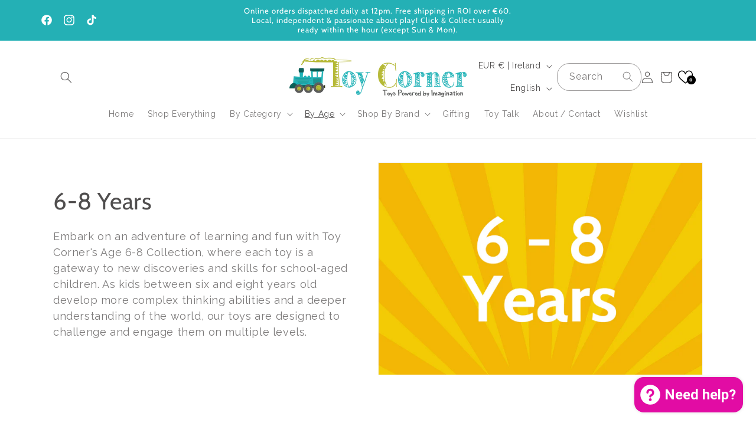

--- FILE ---
content_type: text/javascript; charset=utf-8
request_url: https://toycorner.ie/products/tonies-disney-up.js
body_size: 436
content:
{"id":15398538477892,"title":"Tonies Disney Pixar's Up!","handle":"tonies-disney-up","description":"\u003cdiv class=\"sc-44364599-0 dpbvID\"\u003e\n\u003cdiv class=\"sc-d2ddc626-0 dqHVzV\"\u003e\n\u003cdiv class=\"sc-e83ad680-0 UKWIm\"\u003e\n\u003cdiv class=\"sc-e83ad680-2 hOkUe\"\u003e\n\u003cp class=\"sc-38074708-1 dxgFoa sc-2eb7b061-1 lclyhK\" data-testid=\"paragraph\"\u003e\u003cspan\u003eAdventure is out there! Carl Fredricksen dreams of adventure, so he ties thousands of balloons to his house and floats off for Paradise Falls. But with eager Wilderness Explorer Russell, talking dog Dug and a rare bird named Kevin along for the ride, his journey becomes more than he imagined!\u003c\/span\u003e\u003c\/p\u003e\n\u003cp class=\"sc-38074708-1 dxgFoa sc-2eb7b061-1 lclyhK\" data-testid=\"paragraph\"\u003eRun Time: Approx. 44 Minutes\u003c\/p\u003e\n\u003cp class=\"sc-38074708-1 dxgFoa sc-2eb7b061-1 lclyhK\" data-testid=\"paragraph\"\u003e\u003cmeta charset=\"utf-8\"\u003eRecommended Age: 5+\u003c\/p\u003e\n\u003cp class=\"sc-38074708-1 dxgFoa sc-2eb7b061-1 lclyhK\" data-testid=\"paragraph\"\u003e\u003cmeta charset=\"utf-8\"\u003e\u003cspan\u003eSpeaker: Corey Burton\u003c\/span\u003e\u003c\/p\u003e\n\u003cp class=\"sc-38074708-1 dxgFoa sc-2eb7b061-1 lclyhK\" data-testid=\"paragraph\"\u003e\u003cspan\u003eToniebox sold separately\u003c\/span\u003e\u003c\/p\u003e\n\u003cp class=\"sc-38074708-1 dxgFoa sc-2eb7b061-1 lclyhK\" data-testid=\"paragraph\"\u003eWarning!\u003c\/p\u003e\n\u003c\/div\u003e\n\u003c\/div\u003e\n\u003c\/div\u003e\n\u003c\/div\u003e\n\u003cdiv class=\"sc-44364599-0 kNwANj\"\u003e\n\u003cdiv class=\"sc-2e0710aa-0 dVZyWr\"\u003e\n\u003cdiv class=\"sc-d2ddc626-0 jZIhqj sc-6d7dab65-0 iUYQCd sc-59144671-0 cruyfk\"\u003e\n\u003cdiv class=\"sc-59144671-1 ifUmCJ\"\u003e\n\u003cdiv role=\"region\" aria-labelledby=\"accordion-header-:r16:\" aria-hidden=\"false\" id=\"accordion-content-:r16:\" data-testid=\"undefined__content\" class=\"sc-59144671-7 kVgpbg\"\u003e\n\u003cdiv data-testid=\"paragraph\" class=\"sc-38074708-1 keoBMh\"\u003e\n\u003cdiv class=\"sc-d2ddc626-0 hOSzrP\"\u003e\n\u003cdiv class=\"sc-d2ddc626-0 dsigds\"\u003e\n\u003cp data-testid=\"paragraph\" class=\"sc-38074708-1 keoBMh\"\u003eNot suitable for children under 36 months. Small parts. Choking hazard.\u003c\/p\u003e\n\u003c\/div\u003e\n\u003cdiv class=\"sc-d2ddc626-0 dsigds\"\u003e\n\u003cp data-testid=\"paragraph\" class=\"sc-38074708-1 keoBMh\"\u003eAll Tonies contain magnets. Please keep them away from medical components such as defibrillators, shunts, or pacemakers as well as from products sensitive to magnets such as magnetic data carriers, credit cards, or computers.\u003c\/p\u003e\n\u003c\/div\u003e\n\u003c\/div\u003e\n\u003c\/div\u003e\n\u003c\/div\u003e\n\u003c\/div\u003e\n\u003c\/div\u003e\n\u003c\/div\u003e\n\u003c\/div\u003e","published_at":"2025-12-11T22:21:08+00:00","created_at":"2025-12-11T13:02:34+00:00","vendor":"Toy Corner","type":"BOOKS","tags":["Age 3-5","Age 6-8","Audio Books","Books","Tonies"],"price":1699,"price_min":1699,"price_max":1699,"available":true,"price_varies":false,"compare_at_price":null,"compare_at_price_min":0,"compare_at_price_max":0,"compare_at_price_varies":false,"variants":[{"id":56096207995204,"title":"Default Title","option1":"Default Title","option2":null,"option3":null,"sku":"TS0212","requires_shipping":true,"taxable":true,"featured_image":null,"available":true,"name":"Tonies Disney Pixar's Up!","public_title":null,"options":["Default Title"],"price":1699,"weight":0,"compare_at_price":null,"inventory_management":"shopify","barcode":"4251192112798","requires_selling_plan":false,"selling_plan_allocations":[]}],"images":["\/\/cdn.shopify.com\/s\/files\/1\/0786\/6155\/0404\/files\/ToniesDisneyUpimage.png?v=1765491579","\/\/cdn.shopify.com\/s\/files\/1\/0786\/6155\/0404\/files\/ToniesDisneyUp.png?v=1765491579"],"featured_image":"\/\/cdn.shopify.com\/s\/files\/1\/0786\/6155\/0404\/files\/ToniesDisneyUpimage.png?v=1765491579","options":[{"name":"Title","position":1,"values":["Default Title"]}],"url":"\/products\/tonies-disney-up","media":[{"alt":null,"id":68740237197636,"position":1,"preview_image":{"aspect_ratio":1.0,"height":600,"width":600,"src":"https:\/\/cdn.shopify.com\/s\/files\/1\/0786\/6155\/0404\/files\/ToniesDisneyUpimage.png?v=1765491579"},"aspect_ratio":1.0,"height":600,"media_type":"image","src":"https:\/\/cdn.shopify.com\/s\/files\/1\/0786\/6155\/0404\/files\/ToniesDisneyUpimage.png?v=1765491579","width":600},{"alt":null,"id":68740237230404,"position":2,"preview_image":{"aspect_ratio":1.0,"height":1000,"width":1000,"src":"https:\/\/cdn.shopify.com\/s\/files\/1\/0786\/6155\/0404\/files\/ToniesDisneyUp.png?v=1765491579"},"aspect_ratio":1.0,"height":1000,"media_type":"image","src":"https:\/\/cdn.shopify.com\/s\/files\/1\/0786\/6155\/0404\/files\/ToniesDisneyUp.png?v=1765491579","width":1000}],"requires_selling_plan":false,"selling_plan_groups":[]}

--- FILE ---
content_type: text/javascript; charset=utf-8
request_url: https://toycorner.ie/products/rainbow-high-my-fashion-style-bella-parker.js
body_size: 848
content:
{"id":15389434315076,"title":"Rainbow High - My Fashion Style - Bella Parker","handle":"rainbow-high-my-fashion-style-bella-parker","description":"\u003cp\u003e\u003cspan\u003eAt Rainbow High, everyone has their own unique style! In this iconic My Fashion Style fashion collection, Bella Parker shimmers with style from head to toe, with signature pink fashion, and long brushable pink hair styled in a side-swept ponytail and soft curls. My Fashion Style Bella is ready to stun with an iridescent pink dress, featuring ribbon-tie details and multi-tonal shimmering colour. With pink platform heels, her chic outfit is complete with a statement pink bag that perfectly matches her style. Each My Fashion Style Doll features unique fashion looks, with poseable features for play and display fun! In collectible packaging with individual style, collect My Fashion Style dolls to mix and match outfits, and explore iconic fashion with creative dress-up fun! Doll cannot stand alone. Colours and styles may vary. Each sold separately. Bella charms from head to toe in her My Fashion Style, in signature pink with matching accessories! With unique fashion, featuring an iridescent ribbon-tie dress, with prismatic pink colour and shine. Her look is complete with pink platform heels, and a statement pink handbag to match her style. Poseable for play and display with long, brushable pink hair in a side-swept ponytail and curls. Collect Rainbow High My Fashion Style dolls to mix and match outfits! Each sold separately. Contents: 1x Rainbow High My Fashion Style Bella Doll; 1x Dress; 1x Pair of Shoes; 1x Bag. Dimensions: approx. 28H cm.\u003c\/span\u003e\u003c\/p\u003e","published_at":"2025-12-30T14:17:47+00:00","created_at":"2025-12-04T16:42:32+00:00","vendor":"Toy Corner","type":"GIRLS COLLECTIBLES","tags":["Age 6-8","Age 9-12","Fashion Dolls \u0026 Fairies"],"price":1899,"price_min":1899,"price_max":1899,"available":true,"price_varies":false,"compare_at_price":null,"compare_at_price_min":0,"compare_at_price_max":0,"compare_at_price_varies":false,"variants":[{"id":56055849517380,"title":"Default Title","option1":"Default Title","option2":null,"option3":null,"sku":"MGA547549","requires_shipping":true,"taxable":true,"featured_image":null,"available":true,"name":"Rainbow High - My Fashion Style - Bella Parker","public_title":null,"options":["Default Title"],"price":1899,"weight":0,"compare_at_price":null,"inventory_management":"shopify","barcode":"035051547549","requires_selling_plan":false,"selling_plan_allocations":[]}],"images":["\/\/cdn.shopify.com\/s\/files\/1\/0786\/6155\/0404\/files\/249354.webp?v=1767104169","\/\/cdn.shopify.com\/s\/files\/1\/0786\/6155\/0404\/files\/2493541.webp?v=1767104179","\/\/cdn.shopify.com\/s\/files\/1\/0786\/6155\/0404\/files\/24935412.webp?v=1767104184","\/\/cdn.shopify.com\/s\/files\/1\/0786\/6155\/0404\/files\/249354123.webp?v=1767104185"],"featured_image":"\/\/cdn.shopify.com\/s\/files\/1\/0786\/6155\/0404\/files\/249354.webp?v=1767104169","options":[{"name":"Title","position":1,"values":["Default Title"]}],"url":"\/products\/rainbow-high-my-fashion-style-bella-parker","media":[{"alt":null,"id":68964390601028,"position":1,"preview_image":{"aspect_ratio":1.0,"height":800,"width":800,"src":"https:\/\/cdn.shopify.com\/s\/files\/1\/0786\/6155\/0404\/files\/249354.webp?v=1767104169"},"aspect_ratio":1.0,"height":800,"media_type":"image","src":"https:\/\/cdn.shopify.com\/s\/files\/1\/0786\/6155\/0404\/files\/249354.webp?v=1767104169","width":800},{"alt":null,"id":68964393484612,"position":2,"preview_image":{"aspect_ratio":1.0,"height":1000,"width":1000,"src":"https:\/\/cdn.shopify.com\/s\/files\/1\/0786\/6155\/0404\/files\/2493541.webp?v=1767104179"},"aspect_ratio":1.0,"height":1000,"media_type":"image","src":"https:\/\/cdn.shopify.com\/s\/files\/1\/0786\/6155\/0404\/files\/2493541.webp?v=1767104179","width":1000},{"alt":null,"id":68964394828100,"position":3,"preview_image":{"aspect_ratio":1.0,"height":1000,"width":1000,"src":"https:\/\/cdn.shopify.com\/s\/files\/1\/0786\/6155\/0404\/files\/24935412.webp?v=1767104184"},"aspect_ratio":1.0,"height":1000,"media_type":"image","src":"https:\/\/cdn.shopify.com\/s\/files\/1\/0786\/6155\/0404\/files\/24935412.webp?v=1767104184","width":1000},{"alt":null,"id":68964394860868,"position":4,"preview_image":{"aspect_ratio":1.0,"height":1000,"width":1000,"src":"https:\/\/cdn.shopify.com\/s\/files\/1\/0786\/6155\/0404\/files\/249354123.webp?v=1767104185"},"aspect_ratio":1.0,"height":1000,"media_type":"image","src":"https:\/\/cdn.shopify.com\/s\/files\/1\/0786\/6155\/0404\/files\/249354123.webp?v=1767104185","width":1000}],"requires_selling_plan":false,"selling_plan_groups":[]}

--- FILE ---
content_type: text/javascript; charset=utf-8
request_url: https://toycorner.ie/products/mama-surprise-guinea-pig.js
body_size: 1187
content:
{"id":15407766143300,"title":"Mama Surprise Guinea Pig","handle":"mama-surprise-guinea-pig","description":"\u003cp\u003eFrom Little Live Pets, it's Mama Surprise! Mama Surprise takes loving your pet to a whole new level. This soft, interactive Mama guinea pig comes with a deluxe, interactive hutch.\u003c\/p\u003e\n\u003cp\u003eInteractive Little Live Pets Toy\u003cbr\u003eCare for Mama by feeding her and brushing her long, gorgeous hair with the accessories included. With plenty of love and attention, Mama’s heart will start to glow, implying that a baby is on the way! Lightly place her inside her interactive Mama Surprise hut – and now, it’s time to wait.\u003c\/p\u003e\n\u003cp\u003eCare for the Baby Guinea Pigs\u003cbr\u003eFind a new-born guinea pig baby and a special care package in the Mama Surprise set. Care for Mama again and you will find new Little Live Pets guinea pig babies to complete your cute, guinea pig family! There are 3 adorable babies to discover, each with their own care package that includes: a birth certificate, 2 accessories, and 2 hair elastics. Dress and style up the babies into 3 cute looks: Rock ‘n’ Roll, Preppy and Princess babies!\u003c\/p\u003e\n\u003cp\u003ePlay Again and Again\u003cbr\u003eThis wonderful experience is repeatable, with the Mama Surprise set. This means you can go through the surprise and delight of caring for Mama and discovering her babies, again and again.\u003c\/p\u003e\n\u003cul\u003e\n\u003cli class=\"font-regular\"\u003e1x Little Live Pets – Mama Surprise Playset\u003c\/li\u003e\n\u003cli class=\"font-regular\"\u003eIncludes: 1x Interactive guinea pig toy, 3x Babies, 3x Care packs, Hutch, Hairbrush, Celery, Paper nesting material, Instruction booklet\u003c\/li\u003e\n\u003cli class=\"font-regular\"\u003ePet, brush and feed mama to make her heart light up\u003c\/li\u003e\n\u003cli class=\"font-regular\"\u003eOnce ready, she’ll enter her hutch and reveal her babies\u003c\/li\u003e\n\u003cli class=\"font-regular\"\u003eDiscover a baby and its stylable surprises\u003c\/li\u003e\n\u003cli class=\"font-regular\"\u003eMama and babies have 20+ sounds and reactions\u003c\/li\u003e\n\u003cli class=\"font-regular\"\u003eReload the hutch and play again and again!\u003c\/li\u003e\n\u003cli class=\"font-regular\"\u003eTop Tip: The doors must be closed for the babies to be revealed\u003c\/li\u003e\n\u003cli class=\"font-regular\"\u003eBatteries required: 6x AAA (not included)\u003c\/li\u003e\n\u003c\/ul\u003e\n\u003cp\u003eAges 4+\u003c\/p\u003e","published_at":"2025-12-19T16:50:06+00:00","created_at":"2025-12-19T16:42:49+00:00","vendor":"Toy Corner","type":"GIRLS COLLECTIBLES","tags":["Age 3-5","Age 6-8","Age 9-12","Interactive Toys","Plush Toys"],"price":7999,"price_min":7999,"price_max":7999,"available":false,"price_varies":false,"compare_at_price":null,"compare_at_price_min":0,"compare_at_price_max":0,"compare_at_price_varies":false,"variants":[{"id":56124993470788,"title":"Default Title","option1":"Default Title","option2":null,"option3":null,"sku":"BNM16LL26410","requires_shipping":true,"taxable":true,"featured_image":null,"available":false,"name":"Mama Surprise Guinea Pig","public_title":null,"options":["Default Title"],"price":7999,"weight":0,"compare_at_price":null,"inventory_management":"shopify","barcode":"630996264102","requires_selling_plan":false,"selling_plan_allocations":[]}],"images":["\/\/cdn.shopify.com\/s\/files\/1\/0786\/6155\/0404\/files\/shopping_d57b8e24-1ad5-4dd5-b5ce-d6913689c7f5.webp?v=1766163374"],"featured_image":"\/\/cdn.shopify.com\/s\/files\/1\/0786\/6155\/0404\/files\/shopping_d57b8e24-1ad5-4dd5-b5ce-d6913689c7f5.webp?v=1766163374","options":[{"name":"Title","position":1,"values":["Default Title"]}],"url":"\/products\/mama-surprise-guinea-pig","media":[{"alt":null,"id":68830674420036,"position":1,"preview_image":{"aspect_ratio":0.667,"height":315,"width":210,"src":"https:\/\/cdn.shopify.com\/s\/files\/1\/0786\/6155\/0404\/files\/shopping_d57b8e24-1ad5-4dd5-b5ce-d6913689c7f5.webp?v=1766163374"},"aspect_ratio":0.667,"height":315,"media_type":"image","src":"https:\/\/cdn.shopify.com\/s\/files\/1\/0786\/6155\/0404\/files\/shopping_d57b8e24-1ad5-4dd5-b5ce-d6913689c7f5.webp?v=1766163374","width":210}],"requires_selling_plan":false,"selling_plan_groups":[]}

--- FILE ---
content_type: text/javascript; charset=utf-8
request_url: https://toycorner.ie/products/tonies-disney-finding-dory.js
body_size: 335
content:
{"id":15398565118276,"title":"Tonies Disney Finding Dory","handle":"tonies-disney-finding-dory","description":"\u003cdiv class=\"sc-44364599-0 dpbvID\"\u003e\n\u003cdiv class=\"sc-d2ddc626-0 dqHVzV\"\u003e\n\u003cdiv class=\"sc-e83ad680-0 UKWIm\"\u003e\n\u003cdiv class=\"sc-e83ad680-2 hOkUe\"\u003e\n\u003cp class=\"sc-38074708-1 dxgFoa sc-2eb7b061-1 lclyhK\" data-testid=\"paragraph\"\u003e\u003cspan\u003eThe little blue fish with the 10-second memory returns in a second heart-warming tale of bravery and friendship. Featuring an adaptation of Disney and Pixar’s Finding Dory, this Tonie tale is bound to inspire a fascination with the ocean and marine life.\u003c\/span\u003e\u003c\/p\u003e\n\u003cp class=\"sc-38074708-1 dxgFoa sc-2eb7b061-1 lclyhK\" data-testid=\"paragraph\"\u003e\u003cspan\u003eRuntime 43 minutes\u003c\/span\u003e\u003c\/p\u003e\n\u003cp class=\"sc-38074708-1 dxgFoa sc-2eb7b061-1 lclyhK\" data-testid=\"paragraph\"\u003e\u003cspan\u003eToniebox sold separately\u003c\/span\u003e\u003c\/p\u003e\n\u003cp class=\"sc-38074708-1 dxgFoa sc-2eb7b061-1 lclyhK\" data-testid=\"paragraph\"\u003eWarning!\u003c\/p\u003e\n\u003c\/div\u003e\n\u003c\/div\u003e\n\u003c\/div\u003e\n\u003c\/div\u003e\n\u003cdiv class=\"sc-44364599-0 kNwANj\"\u003e\n\u003cdiv class=\"sc-2e0710aa-0 dVZyWr\"\u003e\n\u003cdiv class=\"sc-d2ddc626-0 jZIhqj sc-6d7dab65-0 iUYQCd sc-59144671-0 cruyfk\"\u003e\n\u003cdiv class=\"sc-59144671-1 ifUmCJ\"\u003e\n\u003cdiv role=\"region\" aria-labelledby=\"accordion-header-:r16:\" aria-hidden=\"false\" id=\"accordion-content-:r16:\" data-testid=\"undefined__content\" class=\"sc-59144671-7 kVgpbg\"\u003e\n\u003cdiv data-testid=\"paragraph\" class=\"sc-38074708-1 keoBMh\"\u003e\n\u003cdiv class=\"sc-d2ddc626-0 hOSzrP\"\u003e\n\u003cdiv class=\"sc-d2ddc626-0 dsigds\"\u003e\n\u003cp data-testid=\"paragraph\" class=\"sc-38074708-1 keoBMh\"\u003eNot suitable for children under 36 months. Small parts. Choking hazard.\u003c\/p\u003e\n\u003c\/div\u003e\n\u003cdiv class=\"sc-d2ddc626-0 dsigds\"\u003e\n\u003cp data-testid=\"paragraph\" class=\"sc-38074708-1 keoBMh\"\u003eAll Tonies contain magnets. Please keep them away from medical components such as defibrillators, shunts, or pacemakers as well as from products sensitive to magnets such as magnetic data carriers, credit cards, or computers.\u003c\/p\u003e\n\u003c\/div\u003e\n\u003c\/div\u003e\n\u003c\/div\u003e\n\u003c\/div\u003e\n\u003c\/div\u003e\n\u003c\/div\u003e\n\u003c\/div\u003e\n\u003c\/div\u003e","published_at":"2025-12-11T22:21:08+00:00","created_at":"2025-12-11T13:22:58+00:00","vendor":"Toy Corner","type":"BOOKS","tags":["Age 3-5","Age 6-8","Audio Books","Books","Tonies"],"price":1699,"price_min":1699,"price_max":1699,"available":true,"price_varies":false,"compare_at_price":null,"compare_at_price_min":0,"compare_at_price_max":0,"compare_at_price_varies":false,"variants":[{"id":56096263045444,"title":"Default Title","option1":"Default Title","option2":null,"option3":null,"sku":"TS2027","requires_shipping":true,"taxable":true,"featured_image":null,"available":true,"name":"Tonies Disney Finding Dory","public_title":null,"options":["Default Title"],"price":1699,"weight":0,"compare_at_price":null,"inventory_management":"shopify","barcode":"4251192160645","requires_selling_plan":false,"selling_plan_allocations":[]}],"images":["\/\/cdn.shopify.com\/s\/files\/1\/0786\/6155\/0404\/files\/ToniesDisneyFindingDory.png?v=1765491618"],"featured_image":"\/\/cdn.shopify.com\/s\/files\/1\/0786\/6155\/0404\/files\/ToniesDisneyFindingDory.png?v=1765491618","options":[{"name":"Title","position":1,"values":["Default Title"]}],"url":"\/products\/tonies-disney-finding-dory","media":[{"alt":null,"id":68740251877700,"position":1,"preview_image":{"aspect_ratio":1.0,"height":2560,"width":2560,"src":"https:\/\/cdn.shopify.com\/s\/files\/1\/0786\/6155\/0404\/files\/ToniesDisneyFindingDory.png?v=1765491618"},"aspect_ratio":1.0,"height":2560,"media_type":"image","src":"https:\/\/cdn.shopify.com\/s\/files\/1\/0786\/6155\/0404\/files\/ToniesDisneyFindingDory.png?v=1765491618","width":2560}],"requires_selling_plan":false,"selling_plan_groups":[]}

--- FILE ---
content_type: text/javascript; charset=utf-8
request_url: https://toycorner.ie/products/tonies-disney-up.js
body_size: 469
content:
{"id":15398538477892,"title":"Tonies Disney Pixar's Up!","handle":"tonies-disney-up","description":"\u003cdiv class=\"sc-44364599-0 dpbvID\"\u003e\n\u003cdiv class=\"sc-d2ddc626-0 dqHVzV\"\u003e\n\u003cdiv class=\"sc-e83ad680-0 UKWIm\"\u003e\n\u003cdiv class=\"sc-e83ad680-2 hOkUe\"\u003e\n\u003cp class=\"sc-38074708-1 dxgFoa sc-2eb7b061-1 lclyhK\" data-testid=\"paragraph\"\u003e\u003cspan\u003eAdventure is out there! Carl Fredricksen dreams of adventure, so he ties thousands of balloons to his house and floats off for Paradise Falls. But with eager Wilderness Explorer Russell, talking dog Dug and a rare bird named Kevin along for the ride, his journey becomes more than he imagined!\u003c\/span\u003e\u003c\/p\u003e\n\u003cp class=\"sc-38074708-1 dxgFoa sc-2eb7b061-1 lclyhK\" data-testid=\"paragraph\"\u003eRun Time: Approx. 44 Minutes\u003c\/p\u003e\n\u003cp class=\"sc-38074708-1 dxgFoa sc-2eb7b061-1 lclyhK\" data-testid=\"paragraph\"\u003e\u003cmeta charset=\"utf-8\"\u003eRecommended Age: 5+\u003c\/p\u003e\n\u003cp class=\"sc-38074708-1 dxgFoa sc-2eb7b061-1 lclyhK\" data-testid=\"paragraph\"\u003e\u003cmeta charset=\"utf-8\"\u003e\u003cspan\u003eSpeaker: Corey Burton\u003c\/span\u003e\u003c\/p\u003e\n\u003cp class=\"sc-38074708-1 dxgFoa sc-2eb7b061-1 lclyhK\" data-testid=\"paragraph\"\u003e\u003cspan\u003eToniebox sold separately\u003c\/span\u003e\u003c\/p\u003e\n\u003cp class=\"sc-38074708-1 dxgFoa sc-2eb7b061-1 lclyhK\" data-testid=\"paragraph\"\u003eWarning!\u003c\/p\u003e\n\u003c\/div\u003e\n\u003c\/div\u003e\n\u003c\/div\u003e\n\u003c\/div\u003e\n\u003cdiv class=\"sc-44364599-0 kNwANj\"\u003e\n\u003cdiv class=\"sc-2e0710aa-0 dVZyWr\"\u003e\n\u003cdiv class=\"sc-d2ddc626-0 jZIhqj sc-6d7dab65-0 iUYQCd sc-59144671-0 cruyfk\"\u003e\n\u003cdiv class=\"sc-59144671-1 ifUmCJ\"\u003e\n\u003cdiv role=\"region\" aria-labelledby=\"accordion-header-:r16:\" aria-hidden=\"false\" id=\"accordion-content-:r16:\" data-testid=\"undefined__content\" class=\"sc-59144671-7 kVgpbg\"\u003e\n\u003cdiv data-testid=\"paragraph\" class=\"sc-38074708-1 keoBMh\"\u003e\n\u003cdiv class=\"sc-d2ddc626-0 hOSzrP\"\u003e\n\u003cdiv class=\"sc-d2ddc626-0 dsigds\"\u003e\n\u003cp data-testid=\"paragraph\" class=\"sc-38074708-1 keoBMh\"\u003eNot suitable for children under 36 months. Small parts. Choking hazard.\u003c\/p\u003e\n\u003c\/div\u003e\n\u003cdiv class=\"sc-d2ddc626-0 dsigds\"\u003e\n\u003cp data-testid=\"paragraph\" class=\"sc-38074708-1 keoBMh\"\u003eAll Tonies contain magnets. Please keep them away from medical components such as defibrillators, shunts, or pacemakers as well as from products sensitive to magnets such as magnetic data carriers, credit cards, or computers.\u003c\/p\u003e\n\u003c\/div\u003e\n\u003c\/div\u003e\n\u003c\/div\u003e\n\u003c\/div\u003e\n\u003c\/div\u003e\n\u003c\/div\u003e\n\u003c\/div\u003e\n\u003c\/div\u003e","published_at":"2025-12-11T22:21:08+00:00","created_at":"2025-12-11T13:02:34+00:00","vendor":"Toy Corner","type":"BOOKS","tags":["Age 3-5","Age 6-8","Audio Books","Books","Tonies"],"price":1699,"price_min":1699,"price_max":1699,"available":true,"price_varies":false,"compare_at_price":null,"compare_at_price_min":0,"compare_at_price_max":0,"compare_at_price_varies":false,"variants":[{"id":56096207995204,"title":"Default Title","option1":"Default Title","option2":null,"option3":null,"sku":"TS0212","requires_shipping":true,"taxable":true,"featured_image":null,"available":true,"name":"Tonies Disney Pixar's Up!","public_title":null,"options":["Default Title"],"price":1699,"weight":0,"compare_at_price":null,"inventory_management":"shopify","barcode":"4251192112798","requires_selling_plan":false,"selling_plan_allocations":[]}],"images":["\/\/cdn.shopify.com\/s\/files\/1\/0786\/6155\/0404\/files\/ToniesDisneyUpimage.png?v=1765491579","\/\/cdn.shopify.com\/s\/files\/1\/0786\/6155\/0404\/files\/ToniesDisneyUp.png?v=1765491579"],"featured_image":"\/\/cdn.shopify.com\/s\/files\/1\/0786\/6155\/0404\/files\/ToniesDisneyUpimage.png?v=1765491579","options":[{"name":"Title","position":1,"values":["Default Title"]}],"url":"\/products\/tonies-disney-up","media":[{"alt":null,"id":68740237197636,"position":1,"preview_image":{"aspect_ratio":1.0,"height":600,"width":600,"src":"https:\/\/cdn.shopify.com\/s\/files\/1\/0786\/6155\/0404\/files\/ToniesDisneyUpimage.png?v=1765491579"},"aspect_ratio":1.0,"height":600,"media_type":"image","src":"https:\/\/cdn.shopify.com\/s\/files\/1\/0786\/6155\/0404\/files\/ToniesDisneyUpimage.png?v=1765491579","width":600},{"alt":null,"id":68740237230404,"position":2,"preview_image":{"aspect_ratio":1.0,"height":1000,"width":1000,"src":"https:\/\/cdn.shopify.com\/s\/files\/1\/0786\/6155\/0404\/files\/ToniesDisneyUp.png?v=1765491579"},"aspect_ratio":1.0,"height":1000,"media_type":"image","src":"https:\/\/cdn.shopify.com\/s\/files\/1\/0786\/6155\/0404\/files\/ToniesDisneyUp.png?v=1765491579","width":1000}],"requires_selling_plan":false,"selling_plan_groups":[]}

--- FILE ---
content_type: text/javascript; charset=utf-8
request_url: https://toycorner.ie/products/rainbow-high-my-fashion-style-bella-parker.js
body_size: 328
content:
{"id":15389434315076,"title":"Rainbow High - My Fashion Style - Bella Parker","handle":"rainbow-high-my-fashion-style-bella-parker","description":"\u003cp\u003e\u003cspan\u003eAt Rainbow High, everyone has their own unique style! In this iconic My Fashion Style fashion collection, Bella Parker shimmers with style from head to toe, with signature pink fashion, and long brushable pink hair styled in a side-swept ponytail and soft curls. My Fashion Style Bella is ready to stun with an iridescent pink dress, featuring ribbon-tie details and multi-tonal shimmering colour. With pink platform heels, her chic outfit is complete with a statement pink bag that perfectly matches her style. Each My Fashion Style Doll features unique fashion looks, with poseable features for play and display fun! In collectible packaging with individual style, collect My Fashion Style dolls to mix and match outfits, and explore iconic fashion with creative dress-up fun! Doll cannot stand alone. Colours and styles may vary. Each sold separately. Bella charms from head to toe in her My Fashion Style, in signature pink with matching accessories! With unique fashion, featuring an iridescent ribbon-tie dress, with prismatic pink colour and shine. Her look is complete with pink platform heels, and a statement pink handbag to match her style. Poseable for play and display with long, brushable pink hair in a side-swept ponytail and curls. Collect Rainbow High My Fashion Style dolls to mix and match outfits! Each sold separately. Contents: 1x Rainbow High My Fashion Style Bella Doll; 1x Dress; 1x Pair of Shoes; 1x Bag. Dimensions: approx. 28H cm.\u003c\/span\u003e\u003c\/p\u003e","published_at":"2025-12-30T14:17:47+00:00","created_at":"2025-12-04T16:42:32+00:00","vendor":"Toy Corner","type":"GIRLS COLLECTIBLES","tags":["Age 6-8","Age 9-12","Fashion Dolls \u0026 Fairies"],"price":1899,"price_min":1899,"price_max":1899,"available":true,"price_varies":false,"compare_at_price":null,"compare_at_price_min":0,"compare_at_price_max":0,"compare_at_price_varies":false,"variants":[{"id":56055849517380,"title":"Default Title","option1":"Default Title","option2":null,"option3":null,"sku":"MGA547549","requires_shipping":true,"taxable":true,"featured_image":null,"available":true,"name":"Rainbow High - My Fashion Style - Bella Parker","public_title":null,"options":["Default Title"],"price":1899,"weight":0,"compare_at_price":null,"inventory_management":"shopify","barcode":"035051547549","requires_selling_plan":false,"selling_plan_allocations":[]}],"images":["\/\/cdn.shopify.com\/s\/files\/1\/0786\/6155\/0404\/files\/249354.webp?v=1767104169","\/\/cdn.shopify.com\/s\/files\/1\/0786\/6155\/0404\/files\/2493541.webp?v=1767104179","\/\/cdn.shopify.com\/s\/files\/1\/0786\/6155\/0404\/files\/24935412.webp?v=1767104184","\/\/cdn.shopify.com\/s\/files\/1\/0786\/6155\/0404\/files\/249354123.webp?v=1767104185"],"featured_image":"\/\/cdn.shopify.com\/s\/files\/1\/0786\/6155\/0404\/files\/249354.webp?v=1767104169","options":[{"name":"Title","position":1,"values":["Default Title"]}],"url":"\/products\/rainbow-high-my-fashion-style-bella-parker","media":[{"alt":null,"id":68964390601028,"position":1,"preview_image":{"aspect_ratio":1.0,"height":800,"width":800,"src":"https:\/\/cdn.shopify.com\/s\/files\/1\/0786\/6155\/0404\/files\/249354.webp?v=1767104169"},"aspect_ratio":1.0,"height":800,"media_type":"image","src":"https:\/\/cdn.shopify.com\/s\/files\/1\/0786\/6155\/0404\/files\/249354.webp?v=1767104169","width":800},{"alt":null,"id":68964393484612,"position":2,"preview_image":{"aspect_ratio":1.0,"height":1000,"width":1000,"src":"https:\/\/cdn.shopify.com\/s\/files\/1\/0786\/6155\/0404\/files\/2493541.webp?v=1767104179"},"aspect_ratio":1.0,"height":1000,"media_type":"image","src":"https:\/\/cdn.shopify.com\/s\/files\/1\/0786\/6155\/0404\/files\/2493541.webp?v=1767104179","width":1000},{"alt":null,"id":68964394828100,"position":3,"preview_image":{"aspect_ratio":1.0,"height":1000,"width":1000,"src":"https:\/\/cdn.shopify.com\/s\/files\/1\/0786\/6155\/0404\/files\/24935412.webp?v=1767104184"},"aspect_ratio":1.0,"height":1000,"media_type":"image","src":"https:\/\/cdn.shopify.com\/s\/files\/1\/0786\/6155\/0404\/files\/24935412.webp?v=1767104184","width":1000},{"alt":null,"id":68964394860868,"position":4,"preview_image":{"aspect_ratio":1.0,"height":1000,"width":1000,"src":"https:\/\/cdn.shopify.com\/s\/files\/1\/0786\/6155\/0404\/files\/249354123.webp?v=1767104185"},"aspect_ratio":1.0,"height":1000,"media_type":"image","src":"https:\/\/cdn.shopify.com\/s\/files\/1\/0786\/6155\/0404\/files\/249354123.webp?v=1767104185","width":1000}],"requires_selling_plan":false,"selling_plan_groups":[]}

--- FILE ---
content_type: text/javascript; charset=utf-8
request_url: https://toycorner.ie/products/foam-stickers-sports.js
body_size: -304
content:
{"id":15426743435588,"title":"Foam Stickers Sports","handle":"foam-stickers-sports","description":"\u003cp\u003eFoam Stickers Sports\u003c\/p\u003e","published_at":"2026-01-13T17:07:41+00:00","created_at":"2026-01-07T14:42:42+00:00","vendor":"Toy Corner","type":"COLOURING \u0026 CRAFT","tags":["Age 3-5","Age 6-8","Age 9-12","Art \u0026 Craft","Crafty Bits"],"price":199,"price_min":199,"price_max":199,"available":true,"price_varies":false,"compare_at_price":null,"compare_at_price_min":0,"compare_at_price_max":0,"compare_at_price_varies":false,"variants":[{"id":56220353855812,"title":"Default Title","option1":"Default Title","option2":null,"option3":null,"sku":"PSW41593","requires_shipping":true,"taxable":true,"featured_image":null,"available":true,"name":"Foam Stickers Sports","public_title":null,"options":["Default Title"],"price":199,"weight":0,"compare_at_price":null,"inventory_management":"shopify","barcode":"5390380641593","requires_selling_plan":false,"selling_plan_allocations":[]}],"images":["\/\/cdn.shopify.com\/s\/files\/1\/0786\/6155\/0404\/files\/auto_20240125194614_44516016_00_65b2baacedc35419204559_41593.webp?v=1768324048"],"featured_image":"\/\/cdn.shopify.com\/s\/files\/1\/0786\/6155\/0404\/files\/auto_20240125194614_44516016_00_65b2baacedc35419204559_41593.webp?v=1768324048","options":[{"name":"Title","position":1,"values":["Default Title"]}],"url":"\/products\/foam-stickers-sports","media":[{"alt":null,"id":69111987405124,"position":1,"preview_image":{"aspect_ratio":1.0,"height":500,"width":500,"src":"https:\/\/cdn.shopify.com\/s\/files\/1\/0786\/6155\/0404\/files\/auto_20240125194614_44516016_00_65b2baacedc35419204559_41593.webp?v=1768324048"},"aspect_ratio":1.0,"height":500,"media_type":"image","src":"https:\/\/cdn.shopify.com\/s\/files\/1\/0786\/6155\/0404\/files\/auto_20240125194614_44516016_00_65b2baacedc35419204559_41593.webp?v=1768324048","width":500}],"requires_selling_plan":false,"selling_plan_groups":[]}

--- FILE ---
content_type: text/javascript; charset=utf-8
request_url: https://toycorner.ie/products/maistro-1-24-premium-race-car-oracle-red-bull-racing-verstappen.js
body_size: 948
content:
{"id":15404689293636,"title":"Maistro 1:24 Premium Race Car Oracle Red Bull Racing Verstappen","handle":"maistro-1-24-premium-race-car-oracle-red-bull-racing-verstappen","description":"\u003cp\u003eBring home the racing action of the Red Bull champion, with the 1:24 Oracle Red Bull RB18 Radio Control F1 Car – Max Verstappen Edition! With authentic details, this officially licensed, premium replica RC car recreates the car driven by Max Verstappen in the 2022 season, with up to 30 meters range for action-packed racing.\u003c\/p\u003e\n\u003cp\u003eWith reduced interference, easy-to-use full-function directional controls and compatibility for up to 4 racers, you can recreate the thrills of F1 for endless driving fun.\u003c\/p\u003e\n\u003cdiv class=\"flex text-body-40 text-grey-900\"\u003e\u003cspan\u003e1:24 scale Red Bull RB18 RC car: Max Verstappen Edition\u003c\/span\u003e\u003c\/div\u003e\n\u003cdiv class=\"flex text-body-40 text-grey-900\"\u003e\n\u003cspan class=\"rounded-full min-w-[5px] min-h-[5px] w-[5px] h-[5px] bg-blue-400 mr-2 mt-2\"\u003e\u003c\/span\u003e\u003cspan\u003eMax Speed: 7.9 km\/h | 4.9 mp\/h\u003c\/span\u003e\n\u003c\/div\u003e\n\u003cdiv class=\"flex text-body-40 text-grey-900\"\u003e\n\u003cspan class=\"rounded-full min-w-[5px] min-h-[5px] w-[5px] h-[5px] bg-blue-400 mr-2 mt-2\"\u003e\u003c\/span\u003e\u003cspan\u003eRun Time: 20 mins\u003c\/span\u003e\n\u003c\/div\u003e\n\u003cdiv class=\"flex text-body-40 text-grey-900\"\u003e\n\u003cspan class=\"rounded-full min-w-[5px] min-h-[5px] w-[5px] h-[5px] bg-blue-400 mr-2 mt-2\"\u003e\u003c\/span\u003e\u003cspan\u003eCharge Time: 45 mins\u003c\/span\u003e\n\u003c\/div\u003e\n\u003cdiv class=\"flex text-body-40 text-grey-900\"\u003e\n\u003cspan class=\"rounded-full min-w-[5px] min-h-[5px] w-[5px] h-[5px] bg-blue-400 mr-2 mt-2\"\u003e\u003c\/span\u003e\u003cspan\u003eRange: 35 metres\u003c\/span\u003e\n\u003c\/div\u003e\n\u003cdiv class=\"flex text-body-40 text-grey-900\"\u003e\n\u003cspan class=\"rounded-full min-w-[5px] min-h-[5px] w-[5px] h-[5px] bg-blue-400 mr-2 mt-2\"\u003e\u003c\/span\u003e\u003cspan\u003eFrequency: 2.4GHz\u003c\/span\u003e\n\u003c\/div\u003e\n\u003cdiv class=\"flex text-body-40 text-grey-900\"\u003e\n\u003cspan class=\"rounded-full min-w-[5px] min-h-[5px] w-[5px] h-[5px] bg-blue-400 mr-2 mt-2\"\u003e\u003c\/span\u003e\u003cspan\u003eRechargeable, USB Cable included\u003c\/span\u003e\n\u003c\/div\u003e\n\u003cdiv class=\"flex text-body-40 text-grey-900\"\u003e\n\u003cspan class=\"rounded-full min-w-[5px] min-h-[5px] w-[5px] h-[5px] bg-blue-400 mr-2 mt-2\"\u003e\u003c\/span\u003e\u003cspan\u003eContents: 1x 1:24 Red Bull RB18 RC Car; 1x Remote Control; 1x USB Charge Cable\u003c\/span\u003e\n\u003c\/div\u003e\n\u003cdiv class=\"flex text-body-40 text-grey-900\"\u003e\n\u003cspan class=\"rounded-full min-w-[5px] min-h-[5px] w-[5px] h-[5px] bg-blue-400 mr-2 mt-2\"\u003e\u003c\/span\u003e\u003cspan\u003eDimensions: 23.4L x 8.47W x 5.25H cm\u003c\/span\u003e\n\u003c\/div\u003e\n\u003cdiv class=\"flex text-body-40 text-grey-900\"\u003e\n\u003cspan class=\"rounded-full min-w-[5px] min-h-[5px] w-[5px] h-[5px] bg-blue-400 mr-2 mt-2\"\u003e\u003c\/span\u003e\u003cspan\u003eBatteries: Controller (2x AAA, included)\u003c\/span\u003e\n\u003c\/div\u003e","published_at":"2025-12-31T12:40:16+00:00","created_at":"2025-12-17T15:42:52+00:00","vendor":"Toy Corner","type":"VEHICLES","tags":["Age 3-5","Age 6-8","Age 9-12","Remote Control and Robotics","Vehicles"],"price":3999,"price_min":3999,"price_max":3999,"available":false,"price_varies":false,"compare_at_price":null,"compare_at_price_min":0,"compare_at_price_max":0,"compare_at_price_varies":false,"variants":[{"id":56117159395652,"title":"Default Title","option1":"Default Title","option2":null,"option3":null,"sku":"HGLM82358","requires_shipping":true,"taxable":true,"featured_image":null,"available":false,"name":"Maistro 1:24 Premium Race Car Oracle Red Bull Racing Verstappen","public_title":null,"options":["Default Title"],"price":3999,"weight":0,"compare_at_price":null,"inventory_management":"shopify","barcode":"090159823582","requires_selling_plan":false,"selling_plan_allocations":[]}],"images":["\/\/cdn.shopify.com\/s\/files\/1\/0786\/6155\/0404\/files\/227380.jpg?v=1767184796","\/\/cdn.shopify.com\/s\/files\/1\/0786\/6155\/0404\/files\/227380_3.webp?v=1767184795"],"featured_image":"\/\/cdn.shopify.com\/s\/files\/1\/0786\/6155\/0404\/files\/227380.jpg?v=1767184796","options":[{"name":"Title","position":1,"values":["Default Title"]}],"url":"\/products\/maistro-1-24-premium-race-car-oracle-red-bull-racing-verstappen","media":[{"alt":null,"id":68974726578500,"position":1,"preview_image":{"aspect_ratio":1.0,"height":800,"width":800,"src":"https:\/\/cdn.shopify.com\/s\/files\/1\/0786\/6155\/0404\/files\/227380.jpg?v=1767184796"},"aspect_ratio":1.0,"height":800,"media_type":"image","src":"https:\/\/cdn.shopify.com\/s\/files\/1\/0786\/6155\/0404\/files\/227380.jpg?v=1767184796","width":800},{"alt":null,"id":68974726611268,"position":2,"preview_image":{"aspect_ratio":1.0,"height":1000,"width":1000,"src":"https:\/\/cdn.shopify.com\/s\/files\/1\/0786\/6155\/0404\/files\/227380_3.webp?v=1767184795"},"aspect_ratio":1.0,"height":1000,"media_type":"image","src":"https:\/\/cdn.shopify.com\/s\/files\/1\/0786\/6155\/0404\/files\/227380_3.webp?v=1767184795","width":1000}],"requires_selling_plan":false,"selling_plan_groups":[]}

--- FILE ---
content_type: text/javascript; charset=utf-8
request_url: https://toycorner.ie/products/animigos-fox.js
body_size: 235
content:
{"id":15404502221124,"title":"Animigos Fox","handle":"animigos-fox","description":"\u003cp\u003eAnimigos Fox plush\u003c\/p\u003e","published_at":"2025-12-31T12:30:33+00:00","created_at":"2025-12-17T12:02:49+00:00","vendor":"Toy Corner","type":"SOFTTOYS","tags":["Age 3-5","Age 6-8","Age 9-12"],"price":2299,"price_min":2299,"price_max":2299,"available":true,"price_varies":false,"compare_at_price":null,"compare_at_price_min":0,"compare_at_price_max":0,"compare_at_price_varies":false,"variants":[{"id":56116539720004,"title":"Default Title","option1":"Default Title","option2":null,"option3":null,"sku":"HGL39059","requires_shipping":true,"taxable":true,"featured_image":null,"available":true,"name":"Animigos Fox","public_title":null,"options":["Default Title"],"price":2299,"weight":0,"compare_at_price":null,"inventory_management":"shopify","barcode":"5038728155981","requires_selling_plan":false,"selling_plan_allocations":[]}],"images":["\/\/cdn.shopify.com\/s\/files\/1\/0786\/6155\/0404\/files\/animigos-world-of-nature-fox-wholesale-156367.jpg?v=1767184210"],"featured_image":"\/\/cdn.shopify.com\/s\/files\/1\/0786\/6155\/0404\/files\/animigos-world-of-nature-fox-wholesale-156367.jpg?v=1767184210","options":[{"name":"Title","position":1,"values":["Default Title"]}],"url":"\/products\/animigos-fox","media":[{"alt":null,"id":68974511784260,"position":1,"preview_image":{"aspect_ratio":0.863,"height":800,"width":690,"src":"https:\/\/cdn.shopify.com\/s\/files\/1\/0786\/6155\/0404\/files\/animigos-world-of-nature-fox-wholesale-156367.jpg?v=1767184210"},"aspect_ratio":0.863,"height":800,"media_type":"image","src":"https:\/\/cdn.shopify.com\/s\/files\/1\/0786\/6155\/0404\/files\/animigos-world-of-nature-fox-wholesale-156367.jpg?v=1767184210","width":690}],"requires_selling_plan":false,"selling_plan_groups":[]}

--- FILE ---
content_type: text/javascript; charset=utf-8
request_url: https://toycorner.ie/products/animigos-fox.js
body_size: 285
content:
{"id":15404502221124,"title":"Animigos Fox","handle":"animigos-fox","description":"\u003cp\u003eAnimigos Fox plush\u003c\/p\u003e","published_at":"2025-12-31T12:30:33+00:00","created_at":"2025-12-17T12:02:49+00:00","vendor":"Toy Corner","type":"SOFTTOYS","tags":["Age 3-5","Age 6-8","Age 9-12"],"price":2299,"price_min":2299,"price_max":2299,"available":true,"price_varies":false,"compare_at_price":null,"compare_at_price_min":0,"compare_at_price_max":0,"compare_at_price_varies":false,"variants":[{"id":56116539720004,"title":"Default Title","option1":"Default Title","option2":null,"option3":null,"sku":"HGL39059","requires_shipping":true,"taxable":true,"featured_image":null,"available":true,"name":"Animigos Fox","public_title":null,"options":["Default Title"],"price":2299,"weight":0,"compare_at_price":null,"inventory_management":"shopify","barcode":"5038728155981","requires_selling_plan":false,"selling_plan_allocations":[]}],"images":["\/\/cdn.shopify.com\/s\/files\/1\/0786\/6155\/0404\/files\/animigos-world-of-nature-fox-wholesale-156367.jpg?v=1767184210"],"featured_image":"\/\/cdn.shopify.com\/s\/files\/1\/0786\/6155\/0404\/files\/animigos-world-of-nature-fox-wholesale-156367.jpg?v=1767184210","options":[{"name":"Title","position":1,"values":["Default Title"]}],"url":"\/products\/animigos-fox","media":[{"alt":null,"id":68974511784260,"position":1,"preview_image":{"aspect_ratio":0.863,"height":800,"width":690,"src":"https:\/\/cdn.shopify.com\/s\/files\/1\/0786\/6155\/0404\/files\/animigos-world-of-nature-fox-wholesale-156367.jpg?v=1767184210"},"aspect_ratio":0.863,"height":800,"media_type":"image","src":"https:\/\/cdn.shopify.com\/s\/files\/1\/0786\/6155\/0404\/files\/animigos-world-of-nature-fox-wholesale-156367.jpg?v=1767184210","width":690}],"requires_selling_plan":false,"selling_plan_groups":[]}

--- FILE ---
content_type: text/javascript; charset=utf-8
request_url: https://toycorner.ie/products/tonies-disney-finding-dory.js
body_size: 290
content:
{"id":15398565118276,"title":"Tonies Disney Finding Dory","handle":"tonies-disney-finding-dory","description":"\u003cdiv class=\"sc-44364599-0 dpbvID\"\u003e\n\u003cdiv class=\"sc-d2ddc626-0 dqHVzV\"\u003e\n\u003cdiv class=\"sc-e83ad680-0 UKWIm\"\u003e\n\u003cdiv class=\"sc-e83ad680-2 hOkUe\"\u003e\n\u003cp class=\"sc-38074708-1 dxgFoa sc-2eb7b061-1 lclyhK\" data-testid=\"paragraph\"\u003e\u003cspan\u003eThe little blue fish with the 10-second memory returns in a second heart-warming tale of bravery and friendship. Featuring an adaptation of Disney and Pixar’s Finding Dory, this Tonie tale is bound to inspire a fascination with the ocean and marine life.\u003c\/span\u003e\u003c\/p\u003e\n\u003cp class=\"sc-38074708-1 dxgFoa sc-2eb7b061-1 lclyhK\" data-testid=\"paragraph\"\u003e\u003cspan\u003eRuntime 43 minutes\u003c\/span\u003e\u003c\/p\u003e\n\u003cp class=\"sc-38074708-1 dxgFoa sc-2eb7b061-1 lclyhK\" data-testid=\"paragraph\"\u003e\u003cspan\u003eToniebox sold separately\u003c\/span\u003e\u003c\/p\u003e\n\u003cp class=\"sc-38074708-1 dxgFoa sc-2eb7b061-1 lclyhK\" data-testid=\"paragraph\"\u003eWarning!\u003c\/p\u003e\n\u003c\/div\u003e\n\u003c\/div\u003e\n\u003c\/div\u003e\n\u003c\/div\u003e\n\u003cdiv class=\"sc-44364599-0 kNwANj\"\u003e\n\u003cdiv class=\"sc-2e0710aa-0 dVZyWr\"\u003e\n\u003cdiv class=\"sc-d2ddc626-0 jZIhqj sc-6d7dab65-0 iUYQCd sc-59144671-0 cruyfk\"\u003e\n\u003cdiv class=\"sc-59144671-1 ifUmCJ\"\u003e\n\u003cdiv role=\"region\" aria-labelledby=\"accordion-header-:r16:\" aria-hidden=\"false\" id=\"accordion-content-:r16:\" data-testid=\"undefined__content\" class=\"sc-59144671-7 kVgpbg\"\u003e\n\u003cdiv data-testid=\"paragraph\" class=\"sc-38074708-1 keoBMh\"\u003e\n\u003cdiv class=\"sc-d2ddc626-0 hOSzrP\"\u003e\n\u003cdiv class=\"sc-d2ddc626-0 dsigds\"\u003e\n\u003cp data-testid=\"paragraph\" class=\"sc-38074708-1 keoBMh\"\u003eNot suitable for children under 36 months. Small parts. Choking hazard.\u003c\/p\u003e\n\u003c\/div\u003e\n\u003cdiv class=\"sc-d2ddc626-0 dsigds\"\u003e\n\u003cp data-testid=\"paragraph\" class=\"sc-38074708-1 keoBMh\"\u003eAll Tonies contain magnets. Please keep them away from medical components such as defibrillators, shunts, or pacemakers as well as from products sensitive to magnets such as magnetic data carriers, credit cards, or computers.\u003c\/p\u003e\n\u003c\/div\u003e\n\u003c\/div\u003e\n\u003c\/div\u003e\n\u003c\/div\u003e\n\u003c\/div\u003e\n\u003c\/div\u003e\n\u003c\/div\u003e\n\u003c\/div\u003e","published_at":"2025-12-11T22:21:08+00:00","created_at":"2025-12-11T13:22:58+00:00","vendor":"Toy Corner","type":"BOOKS","tags":["Age 3-5","Age 6-8","Audio Books","Books","Tonies"],"price":1699,"price_min":1699,"price_max":1699,"available":true,"price_varies":false,"compare_at_price":null,"compare_at_price_min":0,"compare_at_price_max":0,"compare_at_price_varies":false,"variants":[{"id":56096263045444,"title":"Default Title","option1":"Default Title","option2":null,"option3":null,"sku":"TS2027","requires_shipping":true,"taxable":true,"featured_image":null,"available":true,"name":"Tonies Disney Finding Dory","public_title":null,"options":["Default Title"],"price":1699,"weight":0,"compare_at_price":null,"inventory_management":"shopify","barcode":"4251192160645","requires_selling_plan":false,"selling_plan_allocations":[]}],"images":["\/\/cdn.shopify.com\/s\/files\/1\/0786\/6155\/0404\/files\/ToniesDisneyFindingDory.png?v=1765491618"],"featured_image":"\/\/cdn.shopify.com\/s\/files\/1\/0786\/6155\/0404\/files\/ToniesDisneyFindingDory.png?v=1765491618","options":[{"name":"Title","position":1,"values":["Default Title"]}],"url":"\/products\/tonies-disney-finding-dory","media":[{"alt":null,"id":68740251877700,"position":1,"preview_image":{"aspect_ratio":1.0,"height":2560,"width":2560,"src":"https:\/\/cdn.shopify.com\/s\/files\/1\/0786\/6155\/0404\/files\/ToniesDisneyFindingDory.png?v=1765491618"},"aspect_ratio":1.0,"height":2560,"media_type":"image","src":"https:\/\/cdn.shopify.com\/s\/files\/1\/0786\/6155\/0404\/files\/ToniesDisneyFindingDory.png?v=1765491618","width":2560}],"requires_selling_plan":false,"selling_plan_groups":[]}

--- FILE ---
content_type: text/javascript; charset=utf-8
request_url: https://toycorner.ie/products/scrunchems-squishy-capybara.js
body_size: 437
content:
{"id":15404689424708,"title":"Scrunchems Squishy Capybara","handle":"scrunchems-squishy-capybara","description":"\u003cp data-end=\"131\" data-start=\"93\"\u003e\u003cstrong data-end=\"131\" data-start=\"93\"\u003eScrunchems Sticky Squishy Capybara\u003c\/strong\u003e\u003c\/p\u003e\n\u003cul data-end=\"914\" data-start=\"133\"\u003e\n\u003cli data-end=\"285\" data-start=\"133\"\u003e\n\u003cp data-end=\"285\" data-start=\"135\"\u003eThis adorable capybara-shaped squishy features a super sticky, stretchy texture that makes it incredibly satisfying to squeeze, squish, and stretch.\u003c\/p\u003e\n\u003c\/li\u003e\n\u003cli data-end=\"417\" data-start=\"286\"\u003e\n\u003cp data-end=\"417\" data-start=\"288\"\u003eIts soft, malleable feel provides soothing sensory input, making it a great fidget toy for calming busy hands or easing stress.\u003c\/p\u003e\n\u003c\/li\u003e\n\u003cli data-end=\"570\" data-start=\"418\"\u003e\n\u003cp data-end=\"570\" data-start=\"420\"\u003ePerfectly sized for one-handed play, it helps support fine motor skills, tactile awareness, and hand strength as children pinch, pull, and mould it.\u003c\/p\u003e\n\u003c\/li\u003e\n\u003cli data-end=\"720\" data-start=\"571\"\u003e\n\u003cp data-end=\"720\" data-start=\"573\"\u003eThe cute capybara design adds a playful character that encourages imaginative interaction and makes it more engaging than a standard stress ball.\u003c\/p\u003e\n\u003c\/li\u003e\n\u003cli data-end=\"827\" data-start=\"721\"\u003e\n\u003cp data-end=\"827\" data-start=\"723\"\u003eLightweight and portable, it’s easy to carry in a bag or pocket for use at home, school, or on the go.\u003c\/p\u003e\n\u003c\/li\u003e\n\u003cli data-end=\"859\" data-start=\"828\"\u003e\n\u003cp data-end=\"859\" data-start=\"830\"\u003eSuitable for ages 3 and up.\u003c\/p\u003e\n\u003c\/li\u003e\n\u003cli data-end=\"914\" data-start=\"860\"\u003e\n\u003cp data-end=\"914\" data-start=\"862\"\u003eWhat’s in the box: One sticky, squishy capybara toy.\u003c\/p\u003e\n\u003c\/li\u003e\n\u003c\/ul\u003e\n\u003cp data-is-only-node=\"\" data-is-last-node=\"\" data-end=\"1069\" data-start=\"916\"\u003eThis Sticky Squishy Capybara is a fun, comforting sensory companion—ideal for children who love tactile play and anyone who enjoys a soothing fidget toy.\u003c\/p\u003e","published_at":"2025-12-31T12:43:52+00:00","created_at":"2025-12-17T15:42:54+00:00","vendor":"Toy Corner","type":"RC \u0026 LICENCED","tags":["Age 3-5","Age 6-8","Age 9-12","Pocket Money Toys","Sensory Toys","Stocking Fillers \u0026 Fidgets"],"price":399,"price_min":399,"price_max":399,"available":true,"price_varies":false,"compare_at_price":null,"compare_at_price_min":0,"compare_at_price_max":0,"compare_at_price_varies":false,"variants":[{"id":56117159526724,"title":"Default Title","option1":"Default Title","option2":null,"option3":null,"sku":"HGL39008","requires_shipping":true,"taxable":true,"featured_image":null,"available":true,"name":"Scrunchems Squishy Capybara","public_title":null,"options":["Default Title"],"price":399,"weight":0,"compare_at_price":null,"inventory_management":"shopify","barcode":"5038728155479","requires_selling_plan":false,"selling_plan_allocations":[]}],"images":["\/\/cdn.shopify.com\/s\/files\/1\/0786\/6155\/0404\/files\/D9B1FB0B-C222-4ECF-BC4F-6CEA00D6BD5D__17727.webp?v=1767185002","\/\/cdn.shopify.com\/s\/files\/1\/0786\/6155\/0404\/files\/6-14.png?v=1767185009"],"featured_image":"\/\/cdn.shopify.com\/s\/files\/1\/0786\/6155\/0404\/files\/D9B1FB0B-C222-4ECF-BC4F-6CEA00D6BD5D__17727.webp?v=1767185002","options":[{"name":"Title","position":1,"values":["Default Title"]}],"url":"\/products\/scrunchems-squishy-capybara","media":[{"alt":null,"id":68974799323460,"position":1,"preview_image":{"aspect_ratio":1.0,"height":1280,"width":1280,"src":"https:\/\/cdn.shopify.com\/s\/files\/1\/0786\/6155\/0404\/files\/D9B1FB0B-C222-4ECF-BC4F-6CEA00D6BD5D__17727.webp?v=1767185002"},"aspect_ratio":1.0,"height":1280,"media_type":"image","src":"https:\/\/cdn.shopify.com\/s\/files\/1\/0786\/6155\/0404\/files\/D9B1FB0B-C222-4ECF-BC4F-6CEA00D6BD5D__17727.webp?v=1767185002","width":1280},{"alt":null,"id":68974801060164,"position":2,"preview_image":{"aspect_ratio":0.873,"height":1024,"width":894,"src":"https:\/\/cdn.shopify.com\/s\/files\/1\/0786\/6155\/0404\/files\/6-14.png?v=1767185009"},"aspect_ratio":0.873,"height":1024,"media_type":"image","src":"https:\/\/cdn.shopify.com\/s\/files\/1\/0786\/6155\/0404\/files\/6-14.png?v=1767185009","width":894}],"requires_selling_plan":false,"selling_plan_groups":[]}

--- FILE ---
content_type: text/javascript; charset=utf-8
request_url: https://toycorner.ie/products/squishy-foam-stickers-cats-dogs-pk-10-asst.js
body_size: 399
content:
{"id":15403048698180,"title":"Squishy Foam Stickers Cats \u0026 Dogs pk 10 Asst","handle":"squishy-foam-stickers-cats-dogs-pk-10-asst","description":"\u003cp\u003e\u003cspan\u003eCrafty Bitz Squishy Foam Stickers - Cats And Dogs Assorted Colours\u003c\/span\u003e\u003c\/p\u003e","published_at":"2025-12-30T14:32:05+00:00","created_at":"2025-12-16T12:22:47+00:00","vendor":"Toy Corner","type":"COLOURING \u0026 CRAFT","tags":["Age 3-5","Age 6-8","Age 9-12","Art \u0026 Craft","Crafty Bits"],"price":199,"price_min":199,"price_max":199,"available":true,"price_varies":false,"compare_at_price":null,"compare_at_price_min":0,"compare_at_price_max":0,"compare_at_price_varies":false,"variants":[{"id":56112663691588,"title":"Default Title","option1":"Default Title","option2":null,"option3":null,"sku":"PSW2141401","requires_shipping":true,"taxable":true,"featured_image":null,"available":true,"name":"Squishy Foam Stickers Cats \u0026 Dogs pk 10 Asst","public_title":null,"options":["Default Title"],"price":199,"weight":0,"compare_at_price":null,"inventory_management":"shopify","barcode":"5390380641401","requires_selling_plan":false,"selling_plan_allocations":[]}],"images":["\/\/cdn.shopify.com\/s\/files\/1\/0786\/6155\/0404\/files\/auto_20240125194614_44516012_00_65b2baa8ef455275091928_41401.webp?v=1767105113"],"featured_image":"\/\/cdn.shopify.com\/s\/files\/1\/0786\/6155\/0404\/files\/auto_20240125194614_44516012_00_65b2baa8ef455275091928_41401.webp?v=1767105113","options":[{"name":"Title","position":1,"values":["Default Title"]}],"url":"\/products\/squishy-foam-stickers-cats-dogs-pk-10-asst","media":[{"alt":null,"id":68964637606212,"position":1,"preview_image":{"aspect_ratio":1.0,"height":500,"width":500,"src":"https:\/\/cdn.shopify.com\/s\/files\/1\/0786\/6155\/0404\/files\/auto_20240125194614_44516012_00_65b2baa8ef455275091928_41401.webp?v=1767105113"},"aspect_ratio":1.0,"height":500,"media_type":"image","src":"https:\/\/cdn.shopify.com\/s\/files\/1\/0786\/6155\/0404\/files\/auto_20240125194614_44516012_00_65b2baa8ef455275091928_41401.webp?v=1767105113","width":500}],"requires_selling_plan":false,"selling_plan_groups":[]}

--- FILE ---
content_type: text/javascript; charset=utf-8
request_url: https://toycorner.ie/products/squishy-foam-stickers-cats-dogs-pk-10-asst.js
body_size: -259
content:
{"id":15403048698180,"title":"Squishy Foam Stickers Cats \u0026 Dogs pk 10 Asst","handle":"squishy-foam-stickers-cats-dogs-pk-10-asst","description":"\u003cp\u003e\u003cspan\u003eCrafty Bitz Squishy Foam Stickers - Cats And Dogs Assorted Colours\u003c\/span\u003e\u003c\/p\u003e","published_at":"2025-12-30T14:32:05+00:00","created_at":"2025-12-16T12:22:47+00:00","vendor":"Toy Corner","type":"COLOURING \u0026 CRAFT","tags":["Age 3-5","Age 6-8","Age 9-12","Art \u0026 Craft","Crafty Bits"],"price":199,"price_min":199,"price_max":199,"available":true,"price_varies":false,"compare_at_price":null,"compare_at_price_min":0,"compare_at_price_max":0,"compare_at_price_varies":false,"variants":[{"id":56112663691588,"title":"Default Title","option1":"Default Title","option2":null,"option3":null,"sku":"PSW2141401","requires_shipping":true,"taxable":true,"featured_image":null,"available":true,"name":"Squishy Foam Stickers Cats \u0026 Dogs pk 10 Asst","public_title":null,"options":["Default Title"],"price":199,"weight":0,"compare_at_price":null,"inventory_management":"shopify","barcode":"5390380641401","requires_selling_plan":false,"selling_plan_allocations":[]}],"images":["\/\/cdn.shopify.com\/s\/files\/1\/0786\/6155\/0404\/files\/auto_20240125194614_44516012_00_65b2baa8ef455275091928_41401.webp?v=1767105113"],"featured_image":"\/\/cdn.shopify.com\/s\/files\/1\/0786\/6155\/0404\/files\/auto_20240125194614_44516012_00_65b2baa8ef455275091928_41401.webp?v=1767105113","options":[{"name":"Title","position":1,"values":["Default Title"]}],"url":"\/products\/squishy-foam-stickers-cats-dogs-pk-10-asst","media":[{"alt":null,"id":68964637606212,"position":1,"preview_image":{"aspect_ratio":1.0,"height":500,"width":500,"src":"https:\/\/cdn.shopify.com\/s\/files\/1\/0786\/6155\/0404\/files\/auto_20240125194614_44516012_00_65b2baa8ef455275091928_41401.webp?v=1767105113"},"aspect_ratio":1.0,"height":500,"media_type":"image","src":"https:\/\/cdn.shopify.com\/s\/files\/1\/0786\/6155\/0404\/files\/auto_20240125194614_44516012_00_65b2baa8ef455275091928_41401.webp?v=1767105113","width":500}],"requires_selling_plan":false,"selling_plan_groups":[]}

--- FILE ---
content_type: text/javascript; charset=utf-8
request_url: https://toycorner.ie/products/rainbow-high-my-fashion-style-bella-parker.js
body_size: 536
content:
{"id":15389434315076,"title":"Rainbow High - My Fashion Style - Bella Parker","handle":"rainbow-high-my-fashion-style-bella-parker","description":"\u003cp\u003e\u003cspan\u003eAt Rainbow High, everyone has their own unique style! In this iconic My Fashion Style fashion collection, Bella Parker shimmers with style from head to toe, with signature pink fashion, and long brushable pink hair styled in a side-swept ponytail and soft curls. My Fashion Style Bella is ready to stun with an iridescent pink dress, featuring ribbon-tie details and multi-tonal shimmering colour. With pink platform heels, her chic outfit is complete with a statement pink bag that perfectly matches her style. Each My Fashion Style Doll features unique fashion looks, with poseable features for play and display fun! In collectible packaging with individual style, collect My Fashion Style dolls to mix and match outfits, and explore iconic fashion with creative dress-up fun! Doll cannot stand alone. Colours and styles may vary. Each sold separately. Bella charms from head to toe in her My Fashion Style, in signature pink with matching accessories! With unique fashion, featuring an iridescent ribbon-tie dress, with prismatic pink colour and shine. Her look is complete with pink platform heels, and a statement pink handbag to match her style. Poseable for play and display with long, brushable pink hair in a side-swept ponytail and curls. Collect Rainbow High My Fashion Style dolls to mix and match outfits! Each sold separately. Contents: 1x Rainbow High My Fashion Style Bella Doll; 1x Dress; 1x Pair of Shoes; 1x Bag. Dimensions: approx. 28H cm.\u003c\/span\u003e\u003c\/p\u003e","published_at":"2025-12-30T14:17:47+00:00","created_at":"2025-12-04T16:42:32+00:00","vendor":"Toy Corner","type":"GIRLS COLLECTIBLES","tags":["Age 6-8","Age 9-12","Fashion Dolls \u0026 Fairies"],"price":1899,"price_min":1899,"price_max":1899,"available":true,"price_varies":false,"compare_at_price":null,"compare_at_price_min":0,"compare_at_price_max":0,"compare_at_price_varies":false,"variants":[{"id":56055849517380,"title":"Default Title","option1":"Default Title","option2":null,"option3":null,"sku":"MGA547549","requires_shipping":true,"taxable":true,"featured_image":null,"available":true,"name":"Rainbow High - My Fashion Style - Bella Parker","public_title":null,"options":["Default Title"],"price":1899,"weight":0,"compare_at_price":null,"inventory_management":"shopify","barcode":"035051547549","requires_selling_plan":false,"selling_plan_allocations":[]}],"images":["\/\/cdn.shopify.com\/s\/files\/1\/0786\/6155\/0404\/files\/249354.webp?v=1767104169","\/\/cdn.shopify.com\/s\/files\/1\/0786\/6155\/0404\/files\/2493541.webp?v=1767104179","\/\/cdn.shopify.com\/s\/files\/1\/0786\/6155\/0404\/files\/24935412.webp?v=1767104184","\/\/cdn.shopify.com\/s\/files\/1\/0786\/6155\/0404\/files\/249354123.webp?v=1767104185"],"featured_image":"\/\/cdn.shopify.com\/s\/files\/1\/0786\/6155\/0404\/files\/249354.webp?v=1767104169","options":[{"name":"Title","position":1,"values":["Default Title"]}],"url":"\/products\/rainbow-high-my-fashion-style-bella-parker","media":[{"alt":null,"id":68964390601028,"position":1,"preview_image":{"aspect_ratio":1.0,"height":800,"width":800,"src":"https:\/\/cdn.shopify.com\/s\/files\/1\/0786\/6155\/0404\/files\/249354.webp?v=1767104169"},"aspect_ratio":1.0,"height":800,"media_type":"image","src":"https:\/\/cdn.shopify.com\/s\/files\/1\/0786\/6155\/0404\/files\/249354.webp?v=1767104169","width":800},{"alt":null,"id":68964393484612,"position":2,"preview_image":{"aspect_ratio":1.0,"height":1000,"width":1000,"src":"https:\/\/cdn.shopify.com\/s\/files\/1\/0786\/6155\/0404\/files\/2493541.webp?v=1767104179"},"aspect_ratio":1.0,"height":1000,"media_type":"image","src":"https:\/\/cdn.shopify.com\/s\/files\/1\/0786\/6155\/0404\/files\/2493541.webp?v=1767104179","width":1000},{"alt":null,"id":68964394828100,"position":3,"preview_image":{"aspect_ratio":1.0,"height":1000,"width":1000,"src":"https:\/\/cdn.shopify.com\/s\/files\/1\/0786\/6155\/0404\/files\/24935412.webp?v=1767104184"},"aspect_ratio":1.0,"height":1000,"media_type":"image","src":"https:\/\/cdn.shopify.com\/s\/files\/1\/0786\/6155\/0404\/files\/24935412.webp?v=1767104184","width":1000},{"alt":null,"id":68964394860868,"position":4,"preview_image":{"aspect_ratio":1.0,"height":1000,"width":1000,"src":"https:\/\/cdn.shopify.com\/s\/files\/1\/0786\/6155\/0404\/files\/249354123.webp?v=1767104185"},"aspect_ratio":1.0,"height":1000,"media_type":"image","src":"https:\/\/cdn.shopify.com\/s\/files\/1\/0786\/6155\/0404\/files\/249354123.webp?v=1767104185","width":1000}],"requires_selling_plan":false,"selling_plan_groups":[]}

--- FILE ---
content_type: text/javascript; charset=utf-8
request_url: https://toycorner.ie/products/mama-surprise-guinea-pig.js
body_size: 554
content:
{"id":15407766143300,"title":"Mama Surprise Guinea Pig","handle":"mama-surprise-guinea-pig","description":"\u003cp\u003eFrom Little Live Pets, it's Mama Surprise! Mama Surprise takes loving your pet to a whole new level. This soft, interactive Mama guinea pig comes with a deluxe, interactive hutch.\u003c\/p\u003e\n\u003cp\u003eInteractive Little Live Pets Toy\u003cbr\u003eCare for Mama by feeding her and brushing her long, gorgeous hair with the accessories included. With plenty of love and attention, Mama’s heart will start to glow, implying that a baby is on the way! Lightly place her inside her interactive Mama Surprise hut – and now, it’s time to wait.\u003c\/p\u003e\n\u003cp\u003eCare for the Baby Guinea Pigs\u003cbr\u003eFind a new-born guinea pig baby and a special care package in the Mama Surprise set. Care for Mama again and you will find new Little Live Pets guinea pig babies to complete your cute, guinea pig family! There are 3 adorable babies to discover, each with their own care package that includes: a birth certificate, 2 accessories, and 2 hair elastics. Dress and style up the babies into 3 cute looks: Rock ‘n’ Roll, Preppy and Princess babies!\u003c\/p\u003e\n\u003cp\u003ePlay Again and Again\u003cbr\u003eThis wonderful experience is repeatable, with the Mama Surprise set. This means you can go through the surprise and delight of caring for Mama and discovering her babies, again and again.\u003c\/p\u003e\n\u003cul\u003e\n\u003cli class=\"font-regular\"\u003e1x Little Live Pets – Mama Surprise Playset\u003c\/li\u003e\n\u003cli class=\"font-regular\"\u003eIncludes: 1x Interactive guinea pig toy, 3x Babies, 3x Care packs, Hutch, Hairbrush, Celery, Paper nesting material, Instruction booklet\u003c\/li\u003e\n\u003cli class=\"font-regular\"\u003ePet, brush and feed mama to make her heart light up\u003c\/li\u003e\n\u003cli class=\"font-regular\"\u003eOnce ready, she’ll enter her hutch and reveal her babies\u003c\/li\u003e\n\u003cli class=\"font-regular\"\u003eDiscover a baby and its stylable surprises\u003c\/li\u003e\n\u003cli class=\"font-regular\"\u003eMama and babies have 20+ sounds and reactions\u003c\/li\u003e\n\u003cli class=\"font-regular\"\u003eReload the hutch and play again and again!\u003c\/li\u003e\n\u003cli class=\"font-regular\"\u003eTop Tip: The doors must be closed for the babies to be revealed\u003c\/li\u003e\n\u003cli class=\"font-regular\"\u003eBatteries required: 6x AAA (not included)\u003c\/li\u003e\n\u003c\/ul\u003e\n\u003cp\u003eAges 4+\u003c\/p\u003e","published_at":"2025-12-19T16:50:06+00:00","created_at":"2025-12-19T16:42:49+00:00","vendor":"Toy Corner","type":"GIRLS COLLECTIBLES","tags":["Age 3-5","Age 6-8","Age 9-12","Interactive Toys","Plush Toys"],"price":7999,"price_min":7999,"price_max":7999,"available":false,"price_varies":false,"compare_at_price":null,"compare_at_price_min":0,"compare_at_price_max":0,"compare_at_price_varies":false,"variants":[{"id":56124993470788,"title":"Default Title","option1":"Default Title","option2":null,"option3":null,"sku":"BNM16LL26410","requires_shipping":true,"taxable":true,"featured_image":null,"available":false,"name":"Mama Surprise Guinea Pig","public_title":null,"options":["Default Title"],"price":7999,"weight":0,"compare_at_price":null,"inventory_management":"shopify","barcode":"630996264102","requires_selling_plan":false,"selling_plan_allocations":[]}],"images":["\/\/cdn.shopify.com\/s\/files\/1\/0786\/6155\/0404\/files\/shopping_d57b8e24-1ad5-4dd5-b5ce-d6913689c7f5.webp?v=1766163374"],"featured_image":"\/\/cdn.shopify.com\/s\/files\/1\/0786\/6155\/0404\/files\/shopping_d57b8e24-1ad5-4dd5-b5ce-d6913689c7f5.webp?v=1766163374","options":[{"name":"Title","position":1,"values":["Default Title"]}],"url":"\/products\/mama-surprise-guinea-pig","media":[{"alt":null,"id":68830674420036,"position":1,"preview_image":{"aspect_ratio":0.667,"height":315,"width":210,"src":"https:\/\/cdn.shopify.com\/s\/files\/1\/0786\/6155\/0404\/files\/shopping_d57b8e24-1ad5-4dd5-b5ce-d6913689c7f5.webp?v=1766163374"},"aspect_ratio":0.667,"height":315,"media_type":"image","src":"https:\/\/cdn.shopify.com\/s\/files\/1\/0786\/6155\/0404\/files\/shopping_d57b8e24-1ad5-4dd5-b5ce-d6913689c7f5.webp?v=1766163374","width":210}],"requires_selling_plan":false,"selling_plan_groups":[]}

--- FILE ---
content_type: text/javascript; charset=utf-8
request_url: https://toycorner.ie/products/rainbow-high-my-fashion-style-sunny-madison.js
body_size: 287
content:
{"id":15389434380612,"title":"Rainbow High - My Fashion Style - Sunny Madison","handle":"rainbow-high-my-fashion-style-sunny-madison","description":"\u003cp\u003e\u003cspan\u003eAt Rainbow High, everyone has their own unique style! In this iconic My Fashion Style fashion collection, Sunny Madison shines in radiant yellow from head to toe, with her dazzling signature fashion, and long brushable yellow hair styled into playful ponytails. My Fashion Style Sunny is ready to shine with a two-tone top, featuring playful pink sleeves and a shining gold overlay. With a timeless metallic skirt, her chic outfit is complete with yellow heels, and a matching yellow purse for the perfect finishing touch. Each My Fashion Style Doll features unique fashion looks, with poseable features for play and display fun! In collectible packaging with individual style, collect My Fashion Style dolls to mix and match outfits, and explore iconic fashion with creative dress-up fun! Doll cannot stand alone. Colours and styles may vary. Each sold separately. Sunny shines from head to toe in her My Fashion Style, in signature yellow with matching accessories! With unique fashion, featuring a two-tone top with colourful pink sleeves and a shining gold overlay. Her look is complete with a colourful metallic skirt, yellow heels and a matching yellow handbag. Poseable doll for play and display, with long, brushable yellow hair styled in playful ponytails! Collect Rainbow High My Fashion Style dolls to mix and match outfits! Each sold separately. Contents: 1x Rainbow High My Fashion Style Sunny Doll; 1x Top; 1x Skirt; 1x Pair of Shoes; 1x Bag. Dimensions: approx. 28H cm.\u003c\/span\u003e\u003cbr\u003e\u003c\/p\u003e","published_at":"2025-12-30T14:21:13+00:00","created_at":"2025-12-04T16:42:33+00:00","vendor":"Toy Corner","type":"GIRLS COLLECTIBLES","tags":["Age 6-8","Age 9-12","Fashion Dolls \u0026 Fairies"],"price":1899,"price_min":1899,"price_max":1899,"available":true,"price_varies":false,"compare_at_price":null,"compare_at_price_min":0,"compare_at_price_max":0,"compare_at_price_varies":false,"variants":[{"id":56055849615684,"title":"Default Title","option1":"Default Title","option2":null,"option3":null,"sku":"MGA547570","requires_shipping":true,"taxable":true,"featured_image":null,"available":true,"name":"Rainbow High - My Fashion Style - Sunny Madison","public_title":null,"options":["Default Title"],"price":1899,"weight":0,"compare_at_price":null,"inventory_management":"shopify","barcode":"035051547570","requires_selling_plan":false,"selling_plan_allocations":[]}],"images":["\/\/cdn.shopify.com\/s\/files\/1\/0786\/6155\/0404\/files\/249406.webp?v=1767104465","\/\/cdn.shopify.com\/s\/files\/1\/0786\/6155\/0404\/files\/2494061.webp?v=1767104466","\/\/cdn.shopify.com\/s\/files\/1\/0786\/6155\/0404\/files\/24940612.webp?v=1767104467"],"featured_image":"\/\/cdn.shopify.com\/s\/files\/1\/0786\/6155\/0404\/files\/249406.webp?v=1767104465","options":[{"name":"Title","position":1,"values":["Default Title"]}],"url":"\/products\/rainbow-high-my-fashion-style-sunny-madison","media":[{"alt":null,"id":68964453548356,"position":1,"preview_image":{"aspect_ratio":1.0,"height":800,"width":800,"src":"https:\/\/cdn.shopify.com\/s\/files\/1\/0786\/6155\/0404\/files\/249406.webp?v=1767104465"},"aspect_ratio":1.0,"height":800,"media_type":"image","src":"https:\/\/cdn.shopify.com\/s\/files\/1\/0786\/6155\/0404\/files\/249406.webp?v=1767104465","width":800},{"alt":null,"id":68964453581124,"position":2,"preview_image":{"aspect_ratio":1.0,"height":1000,"width":1000,"src":"https:\/\/cdn.shopify.com\/s\/files\/1\/0786\/6155\/0404\/files\/2494061.webp?v=1767104466"},"aspect_ratio":1.0,"height":1000,"media_type":"image","src":"https:\/\/cdn.shopify.com\/s\/files\/1\/0786\/6155\/0404\/files\/2494061.webp?v=1767104466","width":1000},{"alt":null,"id":68964453613892,"position":3,"preview_image":{"aspect_ratio":1.0,"height":1000,"width":1000,"src":"https:\/\/cdn.shopify.com\/s\/files\/1\/0786\/6155\/0404\/files\/24940612.webp?v=1767104467"},"aspect_ratio":1.0,"height":1000,"media_type":"image","src":"https:\/\/cdn.shopify.com\/s\/files\/1\/0786\/6155\/0404\/files\/24940612.webp?v=1767104467","width":1000}],"requires_selling_plan":false,"selling_plan_groups":[]}

--- FILE ---
content_type: text/javascript; charset=utf-8
request_url: https://toycorner.ie/products/tonies-frozen-olaf.js
body_size: 590
content:
{"id":15398565052740,"title":"Tonies Frozen Olaf","handle":"tonies-frozen-olaf","description":"\u003cdiv class=\"sc-44364599-0 dpbvID\"\u003e\n\u003cdiv class=\"sc-d2ddc626-0 dqHVzV\"\u003e\n\u003cdiv class=\"sc-e83ad680-0 UKWIm\"\u003e\n\u003cdiv class=\"sc-e83ad680-2 hOkUe\"\u003e\n\u003cp\u003eDisney’s Olaf is here! Have fun with Olaf in two delightful tales! In \"Olaf's Frozen Adventure,\" Olaf and Sven set out to bring home the kingdom’s holiday traditions. In \"Frozen Fever,\" it's Anna's birthday and Elsa and Kristoff are determined to give her the best celebration ever, but Elsa's icy powers may put more than just the party at risk. \u003c\/p\u003e\n\u003col\u003e\n\u003cli\u003eWhen We're Together 🎵\u003c\/li\u003e\n\u003cli\u003eMaking Today a Perfect Day 🎵\u003c\/li\u003e\n\u003cli\u003eOlaf's Frozen Adventure\u003c\/li\u003e\n\u003cli\u003eFrozen Fever\u003c\/li\u003e\n\u003cli\u003eThat Time of Year (Instrumental) 🎵\u003c\/li\u003e\n\u003cli\u003eRing in the Season (Instrumental) 🎵\u003c\/li\u003e\n\u003cli\u003eIn Summer (Instrumental) 🎵\u003c\/li\u003e\n\u003c\/ol\u003e\n\u003cp\u003eRun time: 33 minutes\u003c\/p\u003e\n\u003cul\u003e\u003c\/ul\u003e\n\u003cp class=\"sc-38074708-1 dxgFoa sc-2eb7b061-1 lclyhK\" data-testid=\"paragraph\"\u003e\u003cspan\u003eToniebox sold separately\u003c\/span\u003e\u003c\/p\u003e\n\u003cp class=\"sc-38074708-1 dxgFoa sc-2eb7b061-1 lclyhK\" data-testid=\"paragraph\"\u003eWarning!\u003c\/p\u003e\n\u003c\/div\u003e\n\u003c\/div\u003e\n\u003c\/div\u003e\n\u003c\/div\u003e\n\u003cdiv class=\"sc-44364599-0 kNwANj\"\u003e\n\u003cdiv class=\"sc-2e0710aa-0 dVZyWr\"\u003e\n\u003cdiv class=\"sc-d2ddc626-0 jZIhqj sc-6d7dab65-0 iUYQCd sc-59144671-0 cruyfk\"\u003e\n\u003cdiv class=\"sc-59144671-1 ifUmCJ\"\u003e\n\u003cdiv role=\"region\" aria-labelledby=\"accordion-header-:r16:\" aria-hidden=\"false\" id=\"accordion-content-:r16:\" data-testid=\"undefined__content\" class=\"sc-59144671-7 kVgpbg\"\u003e\n\u003cdiv data-testid=\"paragraph\" class=\"sc-38074708-1 keoBMh\"\u003e\n\u003cdiv class=\"sc-d2ddc626-0 hOSzrP\"\u003e\n\u003cdiv class=\"sc-d2ddc626-0 dsigds\"\u003e\n\u003cp data-testid=\"paragraph\" class=\"sc-38074708-1 keoBMh\"\u003eNot suitable for children under 36 months. Small parts. Choking hazard.\u003c\/p\u003e\n\u003c\/div\u003e\n\u003cdiv class=\"sc-d2ddc626-0 dsigds\"\u003e\n\u003cp data-testid=\"paragraph\" class=\"sc-38074708-1 keoBMh\"\u003eAll Tonies contain magnets. Please keep them away from medical components such as defibrillators, shunts, or pacemakers as well as from products sensitive to magnets such as magnetic data carriers, credit cards, or computers.\u003c\/p\u003e\n\u003c\/div\u003e\n\u003c\/div\u003e\n\u003c\/div\u003e\n\u003c\/div\u003e\n\u003c\/div\u003e\n\u003c\/div\u003e\n\u003c\/div\u003e\n\u003c\/div\u003e","published_at":"2025-12-11T22:21:08+00:00","created_at":"2025-12-11T13:22:57+00:00","vendor":"Toy Corner","type":"BOOKS","tags":["Age 3-5","Age 6-8","Audio Books","Books","Tonies"],"price":1699,"price_min":1699,"price_max":1699,"available":true,"price_varies":false,"compare_at_price":null,"compare_at_price_min":0,"compare_at_price_max":0,"compare_at_price_varies":false,"variants":[{"id":56096262979908,"title":"Default Title","option1":"Default Title","option2":null,"option3":null,"sku":"TS1309","requires_shipping":true,"taxable":true,"featured_image":null,"available":true,"name":"Tonies Frozen Olaf","public_title":null,"options":["Default Title"],"price":1699,"weight":0,"compare_at_price":null,"inventory_management":"shopify","barcode":"4251192125668","requires_selling_plan":false,"selling_plan_allocations":[]}],"images":["\/\/cdn.shopify.com\/s\/files\/1\/0786\/6155\/0404\/files\/ToniesFrozenOlaf.png?v=1765491633"],"featured_image":"\/\/cdn.shopify.com\/s\/files\/1\/0786\/6155\/0404\/files\/ToniesFrozenOlaf.png?v=1765491633","options":[{"name":"Title","position":1,"values":["Default Title"]}],"url":"\/products\/tonies-frozen-olaf","media":[{"alt":null,"id":68740253516100,"position":1,"preview_image":{"aspect_ratio":1.128,"height":532,"width":600,"src":"https:\/\/cdn.shopify.com\/s\/files\/1\/0786\/6155\/0404\/files\/ToniesFrozenOlaf.png?v=1765491633"},"aspect_ratio":1.128,"height":532,"media_type":"image","src":"https:\/\/cdn.shopify.com\/s\/files\/1\/0786\/6155\/0404\/files\/ToniesFrozenOlaf.png?v=1765491633","width":600}],"requires_selling_plan":false,"selling_plan_groups":[]}

--- FILE ---
content_type: text/javascript; charset=utf-8
request_url: https://toycorner.ie/products/taco-kitten-pizza.js
body_size: 872
content:
{"id":15404909494596,"title":"Taco Kitten Pizza","handle":"taco-kitten-pizza","description":"\u003cp\u003eTaco Kitten Pizza\u003c\/p\u003e\n\u003cp\u003eThe adorable, fast-paced card game that’s as fun as it is cute!\u003c\/p\u003e\n\u003cp\u003e\u003cstrong\u003e2-6 Players  |  5 Mins  |  Ages 4+\u003c\/strong\u003e\u003c\/p\u003e\n\u003cp\u003e\u003cstrong\u003eFeatures:\u003cspan\u003e \u003c\/span\u003e\u003c\/strong\u003ePattern Recognition, Speed Reaction, Hand-Eye Coordination\u003c\/p\u003e\n\u003cp\u003e\u003cstrong\u003eTheme:\u003cspan\u003e \u003c\/span\u003e\u003c\/strong\u003eCard Game, Party Game, Children's Game, Abstract Strategy\u003c\/p\u003e\n\u003cp\u003e\u003cstrong\u003eDescription:\u003c\/strong\u003e\u003c\/p\u003e\n\u003cp\u003eTaco, Kitten, Pizza! These 3 pals are super cute and pop up when you least expect them. They love it when you remember their names and call for them at the right time!\u003c\/p\u003e\n\u003cp\u003eJust like the adult's version\u003cspan\u003e \u003c\/span\u003e\u003cem\u003eTaco Cat Goat Cheese Pizza\u003c\/em\u003e, be the first to get rid of all your cards to win the game.\u003c\/p\u003e\n\u003cp\u003eHow to play:\u003c\/p\u003e\n\u003col\u003e\n\u003cli\u003eAnnounce a word, then flip your card.\u003c\/li\u003e\n\u003cli\u003eIf the word corresponds to the card, play again.\u003c\/li\u003e\n\u003cli\u003eQuickly grab the piece of candy when it appears.\u003c\/li\u003e\n\u003c\/ol\u003e\n\u003cp\u003e\u003cstrong\u003eContents:\u003c\/strong\u003e\u003c\/p\u003e\n\u003cul\u003e\n\u003cli\u003e42 Cards\u003c\/li\u003e\n\u003c\/ul\u003e\n\u003cp\u003e\u003cstrong\u003eAwards \u0026amp; Honors:\u003c\/strong\u003e\u003c\/p\u003e\n\u003cul\u003e\n\u003cli\u003e2024 Kinderspiel des Jahres Nominee\u003c\/li\u003e\n\u003c\/ul\u003e","published_at":"2025-12-30T13:14:08+00:00","created_at":"2025-12-17T18:03:07+00:00","vendor":"Toy Corner","type":"GAMES","tags":["Age 3-5","Age 6-8","Card Games"],"price":1499,"price_min":1499,"price_max":1499,"available":true,"price_varies":false,"compare_at_price":null,"compare_at_price_min":0,"compare_at_price_max":0,"compare_at_price_varies":false,"variants":[{"id":56117707538756,"title":"Default Title","option1":"Default Title","option2":null,"option3":null,"sku":"ASMBLU25901","requires_shipping":true,"taxable":true,"featured_image":null,"available":true,"name":"Taco Kitten Pizza","public_title":null,"options":["Default Title"],"price":1499,"weight":0,"compare_at_price":null,"inventory_management":"shopify","barcode":"3770000904086","requires_selling_plan":false,"selling_plan_allocations":[]}],"images":["\/\/cdn.shopify.com\/s\/files\/1\/0786\/6155\/0404\/files\/taco-kitten-pizza-108443_333ef.webp?v=1767100428","\/\/cdn.shopify.com\/s\/files\/1\/0786\/6155\/0404\/files\/taco-kitten-pizza-108443_333ef.webpl.webp?v=1767100427"],"featured_image":"\/\/cdn.shopify.com\/s\/files\/1\/0786\/6155\/0404\/files\/taco-kitten-pizza-108443_333ef.webp?v=1767100428","options":[{"name":"Title","position":1,"values":["Default Title"]}],"url":"\/products\/taco-kitten-pizza","media":[{"alt":null,"id":68963983229252,"position":1,"preview_image":{"aspect_ratio":0.699,"height":762,"width":533,"src":"https:\/\/cdn.shopify.com\/s\/files\/1\/0786\/6155\/0404\/files\/taco-kitten-pizza-108443_333ef.webp?v=1767100428"},"aspect_ratio":0.699,"height":762,"media_type":"image","src":"https:\/\/cdn.shopify.com\/s\/files\/1\/0786\/6155\/0404\/files\/taco-kitten-pizza-108443_333ef.webp?v=1767100428","width":533},{"alt":null,"id":68963983262020,"position":2,"preview_image":{"aspect_ratio":1.0,"height":700,"width":700,"src":"https:\/\/cdn.shopify.com\/s\/files\/1\/0786\/6155\/0404\/files\/taco-kitten-pizza-108443_333ef.webpl.webp?v=1767100427"},"aspect_ratio":1.0,"height":700,"media_type":"image","src":"https:\/\/cdn.shopify.com\/s\/files\/1\/0786\/6155\/0404\/files\/taco-kitten-pizza-108443_333ef.webpl.webp?v=1767100427","width":700}],"requires_selling_plan":false,"selling_plan_groups":[]}

--- FILE ---
content_type: text/javascript; charset=utf-8
request_url: https://toycorner.ie/products/adventurers-metal-multi-use-torch.js
body_size: 402
content:
{"id":15388825157956,"title":"Adventurer's Metal Multi Use Torch","handle":"adventurers-metal-multi-use-torch","description":"\u003cp\u003eThis multi-use torch is magnetic, extendable, has a flexible head and a super bright LED. Retrieve lost keys, coins and screws from dark, hard to reach places and hang in tents, on your belt or on trees! Includes special morse code crib sheet so you can send morse code.\u003c\/p\u003e","published_at":"2025-12-30T14:14:28+00:00","created_at":"2025-12-03T21:02:41+00:00","vendor":"Toy Corner","type":"POCKET MONEY","tags":["Age 6-8","Age 9-12","Educational and STEM Toys"],"price":1199,"price_min":1199,"price_max":1199,"available":true,"price_varies":false,"compare_at_price":null,"compare_at_price_min":0,"compare_at_price_max":0,"compare_at_price_varies":false,"variants":[{"id":56051086065988,"title":"Default Title","option1":"Default Title","option2":null,"option3":null,"sku":"HOM255566","requires_shipping":true,"taxable":true,"featured_image":null,"available":true,"name":"Adventurer's Metal Multi Use Torch","public_title":null,"options":["Default Title"],"price":1199,"weight":0,"compare_at_price":null,"inventory_management":"shopify","barcode":"5014631018100","requires_selling_plan":false,"selling_plan_allocations":[]}],"images":["\/\/cdn.shopify.com\/s\/files\/1\/0786\/6155\/0404\/files\/255556-Adventurers-Flexi-Torch-Indiv.jpg?v=1767104044","\/\/cdn.shopify.com\/s\/files\/1\/0786\/6155\/0404\/files\/255556-Adventurers-Flexi-Torch-Indiv1.jpg?v=1767104044","\/\/cdn.shopify.com\/s\/files\/1\/0786\/6155\/0404\/files\/255556-Adventurers-Flexi-Torch-Indiv12.jpg?v=1767104043","\/\/cdn.shopify.com\/s\/files\/1\/0786\/6155\/0404\/files\/255556-Adventurers-Flexi-Torch-Indiva.jpg?v=1767104044"],"featured_image":"\/\/cdn.shopify.com\/s\/files\/1\/0786\/6155\/0404\/files\/255556-Adventurers-Flexi-Torch-Indiv.jpg?v=1767104044","options":[{"name":"Title","position":1,"values":["Default Title"]}],"url":"\/products\/adventurers-metal-multi-use-torch","media":[{"alt":null,"id":68964379590980,"position":1,"preview_image":{"aspect_ratio":1.0,"height":2000,"width":2000,"src":"https:\/\/cdn.shopify.com\/s\/files\/1\/0786\/6155\/0404\/files\/255556-Adventurers-Flexi-Torch-Indiv.jpg?v=1767104044"},"aspect_ratio":1.0,"height":2000,"media_type":"image","src":"https:\/\/cdn.shopify.com\/s\/files\/1\/0786\/6155\/0404\/files\/255556-Adventurers-Flexi-Torch-Indiv.jpg?v=1767104044","width":2000},{"alt":null,"id":68964379623748,"position":2,"preview_image":{"aspect_ratio":1.0,"height":2000,"width":2000,"src":"https:\/\/cdn.shopify.com\/s\/files\/1\/0786\/6155\/0404\/files\/255556-Adventurers-Flexi-Torch-Indiv1.jpg?v=1767104044"},"aspect_ratio":1.0,"height":2000,"media_type":"image","src":"https:\/\/cdn.shopify.com\/s\/files\/1\/0786\/6155\/0404\/files\/255556-Adventurers-Flexi-Torch-Indiv1.jpg?v=1767104044","width":2000},{"alt":null,"id":68964379656516,"position":3,"preview_image":{"aspect_ratio":1.0,"height":2000,"width":2000,"src":"https:\/\/cdn.shopify.com\/s\/files\/1\/0786\/6155\/0404\/files\/255556-Adventurers-Flexi-Torch-Indiv12.jpg?v=1767104043"},"aspect_ratio":1.0,"height":2000,"media_type":"image","src":"https:\/\/cdn.shopify.com\/s\/files\/1\/0786\/6155\/0404\/files\/255556-Adventurers-Flexi-Torch-Indiv12.jpg?v=1767104043","width":2000},{"alt":null,"id":68964379689284,"position":4,"preview_image":{"aspect_ratio":1.0,"height":2000,"width":2000,"src":"https:\/\/cdn.shopify.com\/s\/files\/1\/0786\/6155\/0404\/files\/255556-Adventurers-Flexi-Torch-Indiva.jpg?v=1767104044"},"aspect_ratio":1.0,"height":2000,"media_type":"image","src":"https:\/\/cdn.shopify.com\/s\/files\/1\/0786\/6155\/0404\/files\/255556-Adventurers-Flexi-Torch-Indiva.jpg?v=1767104044","width":2000}],"requires_selling_plan":false,"selling_plan_groups":[]}

--- FILE ---
content_type: text/javascript; charset=utf-8
request_url: https://toycorner.ie/products/ty-beanie-bellies-key-clip-thunder.js
body_size: 568
content:
{"id":15427171254596,"title":"TY Beanie Bellies Key Clip - Thunder","handle":"ty-beanie-bellies-key-clip-thunder","description":"\u003cp\u003e\u003cspan\u003eFrom the Ty Beanie Bellies Spring 2023 Key Clips collection.\u003c\/span\u003e\u003cbr\u003e\u003cspan\u003ePlush stuffed animal collectible toy.\u003c\/span\u003e\u003cbr\u003e\u003cspan\u003eMint with mint tags (with heart \u0026amp; tush tags).\u003c\/span\u003e\u003cbr\u003e\u003cspan\u003eApproximate size: 3-4 inches\u003c\/span\u003e\u003cbr\u003e\u003cspan\u003eOne of the Beanie Bellies Keychain Clip style TY items.\u003c\/span\u003e\u003c\/p\u003e\n\u003cdiv\u003e\u003cbr\u003e\u003c\/div\u003e\n\u003cdiv\u003eInside the tag reads:\u003c\/div\u003e\n\u003cdiv\u003e\u003cspan\u003eI wonder how the weather will be.\u003c\/span\u003e\u003c\/div\u003e\n\u003cdiv\u003e\u003cspan\u003eI hope there will be some snow for me.\u003c\/span\u003e\u003c\/div\u003e\n\u003cdiv\u003e\u003cspan\u003eWhen it's cold I like it outside.\u003c\/span\u003e\u003c\/div\u003e\n\u003cdiv\u003e\u003cspan\u003eIt's lots of fun to slip and slide.\u003c\/span\u003e\u003c\/div\u003e\n\u003cdiv\u003e\u003cbr\u003e\u003c\/div\u003e\n\u003cdiv\u003e\u003cspan\u003eMy birthday is March 13\u003c\/span\u003e\u003c\/div\u003e","published_at":"2026-01-13T17:06:43+00:00","created_at":"2026-01-08T13:22:56+00:00","vendor":"Toy Corner","type":"TY BEANIES","tags":["Age 3-5","Age 6-8","Age 9-12","Plush","Ty Beanies"],"price":499,"price_min":499,"price_max":499,"available":true,"price_varies":false,"compare_at_price":null,"compare_at_price_min":0,"compare_at_price_max":0,"compare_at_price_varies":false,"variants":[{"id":56225093189956,"title":"Default Title","option1":"Default Title","option2":null,"option3":null,"sku":"TY43105","requires_shipping":true,"taxable":true,"featured_image":null,"available":true,"name":"TY Beanie Bellies Key Clip - Thunder","public_title":null,"options":["Default Title"],"price":499,"weight":0,"compare_at_price":null,"inventory_management":"shopify","barcode":"008421431052","requires_selling_plan":false,"selling_plan_allocations":[]}],"images":["\/\/cdn.shopify.com\/s\/files\/1\/0786\/6155\/0404\/files\/43105-ty-thunder-husky-beanie-belly-key-clip.webp?v=1768323987"],"featured_image":"\/\/cdn.shopify.com\/s\/files\/1\/0786\/6155\/0404\/files\/43105-ty-thunder-husky-beanie-belly-key-clip.webp?v=1768323987","options":[{"name":"Title","position":1,"values":["Default Title"]}],"url":"\/products\/ty-beanie-bellies-key-clip-thunder","media":[{"alt":null,"id":69111967580484,"position":1,"preview_image":{"aspect_ratio":1.0,"height":618,"width":618,"src":"https:\/\/cdn.shopify.com\/s\/files\/1\/0786\/6155\/0404\/files\/43105-ty-thunder-husky-beanie-belly-key-clip.webp?v=1768323987"},"aspect_ratio":1.0,"height":618,"media_type":"image","src":"https:\/\/cdn.shopify.com\/s\/files\/1\/0786\/6155\/0404\/files\/43105-ty-thunder-husky-beanie-belly-key-clip.webp?v=1768323987","width":618}],"requires_selling_plan":false,"selling_plan_groups":[]}

--- FILE ---
content_type: text/javascript; charset=utf-8
request_url: https://toycorner.ie/products/adventurers-metal-multi-use-torch.js
body_size: 537
content:
{"id":15388825157956,"title":"Adventurer's Metal Multi Use Torch","handle":"adventurers-metal-multi-use-torch","description":"\u003cp\u003eThis multi-use torch is magnetic, extendable, has a flexible head and a super bright LED. Retrieve lost keys, coins and screws from dark, hard to reach places and hang in tents, on your belt or on trees! Includes special morse code crib sheet so you can send morse code.\u003c\/p\u003e","published_at":"2025-12-30T14:14:28+00:00","created_at":"2025-12-03T21:02:41+00:00","vendor":"Toy Corner","type":"POCKET MONEY","tags":["Age 6-8","Age 9-12","Educational and STEM Toys"],"price":1199,"price_min":1199,"price_max":1199,"available":true,"price_varies":false,"compare_at_price":null,"compare_at_price_min":0,"compare_at_price_max":0,"compare_at_price_varies":false,"variants":[{"id":56051086065988,"title":"Default Title","option1":"Default Title","option2":null,"option3":null,"sku":"HOM255566","requires_shipping":true,"taxable":true,"featured_image":null,"available":true,"name":"Adventurer's Metal Multi Use Torch","public_title":null,"options":["Default Title"],"price":1199,"weight":0,"compare_at_price":null,"inventory_management":"shopify","barcode":"5014631018100","requires_selling_plan":false,"selling_plan_allocations":[]}],"images":["\/\/cdn.shopify.com\/s\/files\/1\/0786\/6155\/0404\/files\/255556-Adventurers-Flexi-Torch-Indiv.jpg?v=1767104044","\/\/cdn.shopify.com\/s\/files\/1\/0786\/6155\/0404\/files\/255556-Adventurers-Flexi-Torch-Indiv1.jpg?v=1767104044","\/\/cdn.shopify.com\/s\/files\/1\/0786\/6155\/0404\/files\/255556-Adventurers-Flexi-Torch-Indiv12.jpg?v=1767104043","\/\/cdn.shopify.com\/s\/files\/1\/0786\/6155\/0404\/files\/255556-Adventurers-Flexi-Torch-Indiva.jpg?v=1767104044"],"featured_image":"\/\/cdn.shopify.com\/s\/files\/1\/0786\/6155\/0404\/files\/255556-Adventurers-Flexi-Torch-Indiv.jpg?v=1767104044","options":[{"name":"Title","position":1,"values":["Default Title"]}],"url":"\/products\/adventurers-metal-multi-use-torch","media":[{"alt":null,"id":68964379590980,"position":1,"preview_image":{"aspect_ratio":1.0,"height":2000,"width":2000,"src":"https:\/\/cdn.shopify.com\/s\/files\/1\/0786\/6155\/0404\/files\/255556-Adventurers-Flexi-Torch-Indiv.jpg?v=1767104044"},"aspect_ratio":1.0,"height":2000,"media_type":"image","src":"https:\/\/cdn.shopify.com\/s\/files\/1\/0786\/6155\/0404\/files\/255556-Adventurers-Flexi-Torch-Indiv.jpg?v=1767104044","width":2000},{"alt":null,"id":68964379623748,"position":2,"preview_image":{"aspect_ratio":1.0,"height":2000,"width":2000,"src":"https:\/\/cdn.shopify.com\/s\/files\/1\/0786\/6155\/0404\/files\/255556-Adventurers-Flexi-Torch-Indiv1.jpg?v=1767104044"},"aspect_ratio":1.0,"height":2000,"media_type":"image","src":"https:\/\/cdn.shopify.com\/s\/files\/1\/0786\/6155\/0404\/files\/255556-Adventurers-Flexi-Torch-Indiv1.jpg?v=1767104044","width":2000},{"alt":null,"id":68964379656516,"position":3,"preview_image":{"aspect_ratio":1.0,"height":2000,"width":2000,"src":"https:\/\/cdn.shopify.com\/s\/files\/1\/0786\/6155\/0404\/files\/255556-Adventurers-Flexi-Torch-Indiv12.jpg?v=1767104043"},"aspect_ratio":1.0,"height":2000,"media_type":"image","src":"https:\/\/cdn.shopify.com\/s\/files\/1\/0786\/6155\/0404\/files\/255556-Adventurers-Flexi-Torch-Indiv12.jpg?v=1767104043","width":2000},{"alt":null,"id":68964379689284,"position":4,"preview_image":{"aspect_ratio":1.0,"height":2000,"width":2000,"src":"https:\/\/cdn.shopify.com\/s\/files\/1\/0786\/6155\/0404\/files\/255556-Adventurers-Flexi-Torch-Indiva.jpg?v=1767104044"},"aspect_ratio":1.0,"height":2000,"media_type":"image","src":"https:\/\/cdn.shopify.com\/s\/files\/1\/0786\/6155\/0404\/files\/255556-Adventurers-Flexi-Torch-Indiva.jpg?v=1767104044","width":2000}],"requires_selling_plan":false,"selling_plan_groups":[]}

--- FILE ---
content_type: text/javascript; charset=utf-8
request_url: https://toycorner.ie/products/rainbow-high-my-fashion-style-amaya-raine.js
body_size: 368
content:
{"id":15389434413380,"title":"Rainbow High - My Fashion Style - Amaya Raine","handle":"rainbow-high-my-fashion-style-amaya-raine","description":"\u003cp\u003e\u003cspan\u003eAt Rainbow High, everyone has their own unique style! In this iconic My Fashion Style fashion collection, Amaya Raine shimmers and shines with her signature pearly rainbow fashion, and long brushable white hair that's styled with rainbow coloured streaks! My Fashion Style Amaya is ready to sparkle in a sleeveless layered top with a statement print, and a cute iridescent rainbow skirt with peplum hem and mermaid-like pattern for an extra touch of magic! With her tall white platform boots and a chic blue handbag, Amaya's pearly rainbow outfit is complete. Each My Fashion Style Doll features unique fashion looks, with poseable features for play and display fun! In collectible packaging with individual style, collect My Fashion Style dolls to mix and match outfits, and explore iconic fashion with creative dress-up fun! Doll cannot stand alone. Colours and styles may vary. Each sold separately. Amaya shimmers in her My Fashion Style, with signature rainbow touches and matching accessories! With unique fashion, featuring a statement printed top, and mermaid-style iridescent rainbow skirt. Her look is complete with tall white boots, and a chic blue handbag that matches her pearly style. Poseable doll for play and display, with long, brushable white hair styled with rainbow streaks! Collect Rainbow High My Fashion Style dolls to mix and match outfits! Each sold separately. Contents: 1x Rainbow High My Fashion Style Amaya Doll; 1x Top; 1x Skirt; 1x Pair of Shoes; 1x Bag. Dimensions: approx. 28H cm.\u003c\/span\u003e\u003c\/p\u003e","published_at":"2025-12-30T14:22:52+00:00","created_at":"2025-12-04T16:42:33+00:00","vendor":"Toy Corner","type":"GIRLS COLLECTIBLES","tags":["Age 6-8","Age 9-12","Fashion Dolls \u0026 Fairies"],"price":1899,"price_min":1899,"price_max":1899,"available":true,"price_varies":false,"compare_at_price":null,"compare_at_price_min":0,"compare_at_price_max":0,"compare_at_price_varies":false,"variants":[{"id":56055849648452,"title":"Default Title","option1":"Default Title","option2":null,"option3":null,"sku":"MGA547532","requires_shipping":true,"taxable":true,"featured_image":null,"available":true,"name":"Rainbow High - My Fashion Style - Amaya Raine","public_title":null,"options":["Default Title"],"price":1899,"weight":0,"compare_at_price":null,"inventory_management":"shopify","barcode":"035051547532","requires_selling_plan":false,"selling_plan_allocations":[]}],"images":["\/\/cdn.shopify.com\/s\/files\/1\/0786\/6155\/0404\/files\/249306.webp?v=1767104548","\/\/cdn.shopify.com\/s\/files\/1\/0786\/6155\/0404\/files\/images_c3c93ab6-dacf-4310-8e5f-d1efd60dd786.jpg?v=1767104556","\/\/cdn.shopify.com\/s\/files\/1\/0786\/6155\/0404\/files\/2493062.webp?v=1767104558"],"featured_image":"\/\/cdn.shopify.com\/s\/files\/1\/0786\/6155\/0404\/files\/249306.webp?v=1767104548","options":[{"name":"Title","position":1,"values":["Default Title"]}],"url":"\/products\/rainbow-high-my-fashion-style-amaya-raine","media":[{"alt":null,"id":68964468031812,"position":1,"preview_image":{"aspect_ratio":1.0,"height":800,"width":800,"src":"https:\/\/cdn.shopify.com\/s\/files\/1\/0786\/6155\/0404\/files\/249306.webp?v=1767104548"},"aspect_ratio":1.0,"height":800,"media_type":"image","src":"https:\/\/cdn.shopify.com\/s\/files\/1\/0786\/6155\/0404\/files\/249306.webp?v=1767104548","width":800},{"alt":null,"id":68964469211460,"position":2,"preview_image":{"aspect_ratio":1.0,"height":225,"width":225,"src":"https:\/\/cdn.shopify.com\/s\/files\/1\/0786\/6155\/0404\/files\/images_c3c93ab6-dacf-4310-8e5f-d1efd60dd786.jpg?v=1767104556"},"aspect_ratio":1.0,"height":225,"media_type":"image","src":"https:\/\/cdn.shopify.com\/s\/files\/1\/0786\/6155\/0404\/files\/images_c3c93ab6-dacf-4310-8e5f-d1efd60dd786.jpg?v=1767104556","width":225},{"alt":null,"id":68964469244228,"position":3,"preview_image":{"aspect_ratio":1.0,"height":1000,"width":1000,"src":"https:\/\/cdn.shopify.com\/s\/files\/1\/0786\/6155\/0404\/files\/2493062.webp?v=1767104558"},"aspect_ratio":1.0,"height":1000,"media_type":"image","src":"https:\/\/cdn.shopify.com\/s\/files\/1\/0786\/6155\/0404\/files\/2493062.webp?v=1767104558","width":1000}],"requires_selling_plan":false,"selling_plan_groups":[]}

--- FILE ---
content_type: text/javascript; charset=utf-8
request_url: https://toycorner.ie/products/rainbow-high-my-fashion-style-violet-willow.js
body_size: 929
content:
{"id":15389434347844,"title":"Rainbow High - My Fashion Style - Violet Willow","handle":"rainbow-high-my-fashion-style-violet-willow","description":"\u003cp\u003e\u003cspan\u003eAt Rainbow High, everyone has their own unique style! In this iconic My Fashion Style fashion collection, Violet Willow shimmers with confidence in her statement signature fashion, with her long brushable hair styled with captivating multi-tonal highlights. My Fashion Style Violet is ready to stand out with a printed sleeveless purple top, paired with shimmering yellow shorts to compliment her style! With eye-catching purple heels and a luxe matching purple purse, Violets look is flawlessly complete. Each My Fashion Style Doll features unique fashion looks, with poseable features for play and display fun! In collectible packaging with individual style, collect My Fashion Style dolls to mix and match outfits, and explore iconic fashion with creative dress-up fun! Doll cannot stand alone. Colours and styles may vary. Each sold separately. Violet radiates confidence with her My Fashion Style, in signature purple with matching accessories! With unique fashion, featuring a sleeveless graphic print lavender top and iridescent yellow shorts. Her look is complete with eye-catching purple heels, and a luxe purple purse to match her style. Poseable doll for play and display, with her long purple hair styled with multi-tonal highlights! Collect Rainbow High My Fashion Style dolls to mix and match outfits! Each sold separately. Contents: 1x Rainbow High My Fashion Style Violet Doll; 1x Top; 1x Shorts; 1x Pair of Shoes; 1x Bag. Dimensions: approx. 28H cm.\u003c\/span\u003e\u003cbr\u003e\u003c\/p\u003e","published_at":"2025-12-30T14:19:42+00:00","created_at":"2025-12-04T16:42:32+00:00","vendor":"Toy Corner","type":"GIRLS COLLECTIBLES","tags":["Age 6-8","Age 9-12","Fashion Dolls \u0026 Fairies"],"price":1899,"price_min":1899,"price_max":1899,"available":true,"price_varies":false,"compare_at_price":null,"compare_at_price_min":0,"compare_at_price_max":0,"compare_at_price_varies":false,"variants":[{"id":56055849582916,"title":"Default Title","option1":"Default Title","option2":null,"option3":null,"sku":"MGA547563","requires_shipping":true,"taxable":true,"featured_image":null,"available":true,"name":"Rainbow High - My Fashion Style - Violet Willow","public_title":null,"options":["Default Title"],"price":1899,"weight":0,"compare_at_price":null,"inventory_management":"shopify","barcode":"035051547563","requires_selling_plan":false,"selling_plan_allocations":[]}],"images":["\/\/cdn.shopify.com\/s\/files\/1\/0786\/6155\/0404\/files\/249355.webp?v=1767104374","\/\/cdn.shopify.com\/s\/files\/1\/0786\/6155\/0404\/files\/2493551.webp?v=1767104374","\/\/cdn.shopify.com\/s\/files\/1\/0786\/6155\/0404\/files\/24935512.webp?v=1767104374"],"featured_image":"\/\/cdn.shopify.com\/s\/files\/1\/0786\/6155\/0404\/files\/249355.webp?v=1767104374","options":[{"name":"Title","position":1,"values":["Default Title"]}],"url":"\/products\/rainbow-high-my-fashion-style-violet-willow","media":[{"alt":null,"id":68964428448068,"position":1,"preview_image":{"aspect_ratio":1.0,"height":350,"width":350,"src":"https:\/\/cdn.shopify.com\/s\/files\/1\/0786\/6155\/0404\/files\/249355.webp?v=1767104374"},"aspect_ratio":1.0,"height":350,"media_type":"image","src":"https:\/\/cdn.shopify.com\/s\/files\/1\/0786\/6155\/0404\/files\/249355.webp?v=1767104374","width":350},{"alt":null,"id":68964428480836,"position":2,"preview_image":{"aspect_ratio":1.0,"height":1000,"width":1000,"src":"https:\/\/cdn.shopify.com\/s\/files\/1\/0786\/6155\/0404\/files\/2493551.webp?v=1767104374"},"aspect_ratio":1.0,"height":1000,"media_type":"image","src":"https:\/\/cdn.shopify.com\/s\/files\/1\/0786\/6155\/0404\/files\/2493551.webp?v=1767104374","width":1000},{"alt":null,"id":68964428513604,"position":3,"preview_image":{"aspect_ratio":1.0,"height":1000,"width":1000,"src":"https:\/\/cdn.shopify.com\/s\/files\/1\/0786\/6155\/0404\/files\/24935512.webp?v=1767104374"},"aspect_ratio":1.0,"height":1000,"media_type":"image","src":"https:\/\/cdn.shopify.com\/s\/files\/1\/0786\/6155\/0404\/files\/24935512.webp?v=1767104374","width":1000}],"requires_selling_plan":false,"selling_plan_groups":[]}

--- FILE ---
content_type: text/javascript; charset=utf-8
request_url: https://toycorner.ie/products/ultimate-jungle-colouring-book.js
body_size: 448
content:
{"id":15426282553668,"title":"Ultimate Jungle Colouring Book","handle":"ultimate-jungle-colouring-book","description":"\u003cp\u003eEnjoy hours of colouring fun! The pages of this colouring book are packed with wild animals and jungle-themed images, perfect for keeping the kids entertained and encouraging their artistic streak.\u003c\/p\u003e\n\u003cul\u003e\n\u003cli\u003ePaperback\u003c\/li\u003e\n\u003cli\u003e60+ pages to colour\u003c\/li\u003e\n\u003cli\u003eSuitable for all ages\u003c\/li\u003e\n\u003c\/ul\u003e","published_at":"2026-01-07T10:54:06+00:00","created_at":"2026-01-06T17:02:53+00:00","vendor":"Toy Corner","type":"SEASONAL","tags":["Age 2-3","Age 3-5","Age 6-8","Books","Colouring \u0026 Activity Books","Usborne Books"],"price":399,"price_min":399,"price_max":399,"available":false,"price_varies":false,"compare_at_price":null,"compare_at_price_min":0,"compare_at_price_max":0,"compare_at_price_varies":false,"variants":[{"id":56216061215044,"title":"Default Title","option1":"Default Title","option2":null,"option3":null,"sku":"BGC14898","requires_shipping":true,"taxable":true,"featured_image":null,"available":false,"name":"Ultimate Jungle Colouring Book","public_title":null,"options":["Default Title"],"price":399,"weight":0,"compare_at_price":null,"inventory_management":"shopify","barcode":"5033601014898","requires_selling_plan":false,"selling_plan_allocations":[]}],"images":["\/\/cdn.shopify.com\/s\/files\/1\/0786\/6155\/0404\/files\/Primary-73842-1.webp?v=1767783229"],"featured_image":"\/\/cdn.shopify.com\/s\/files\/1\/0786\/6155\/0404\/files\/Primary-73842-1.webp?v=1767783229","options":[{"name":"Title","position":1,"values":["Default Title"]}],"url":"\/products\/ultimate-jungle-colouring-book","media":[{"alt":null,"id":69038689681732,"position":1,"preview_image":{"aspect_ratio":1.0,"height":1400,"width":1400,"src":"https:\/\/cdn.shopify.com\/s\/files\/1\/0786\/6155\/0404\/files\/Primary-73842-1.webp?v=1767783229"},"aspect_ratio":1.0,"height":1400,"media_type":"image","src":"https:\/\/cdn.shopify.com\/s\/files\/1\/0786\/6155\/0404\/files\/Primary-73842-1.webp?v=1767783229","width":1400}],"requires_selling_plan":false,"selling_plan_groups":[]}

--- FILE ---
content_type: text/javascript; charset=utf-8
request_url: https://toycorner.ie/products/adventurers-metal-multi-use-torch.js
body_size: -116
content:
{"id":15388825157956,"title":"Adventurer's Metal Multi Use Torch","handle":"adventurers-metal-multi-use-torch","description":"\u003cp\u003eThis multi-use torch is magnetic, extendable, has a flexible head and a super bright LED. Retrieve lost keys, coins and screws from dark, hard to reach places and hang in tents, on your belt or on trees! Includes special morse code crib sheet so you can send morse code.\u003c\/p\u003e","published_at":"2025-12-30T14:14:28+00:00","created_at":"2025-12-03T21:02:41+00:00","vendor":"Toy Corner","type":"POCKET MONEY","tags":["Age 6-8","Age 9-12","Educational and STEM Toys"],"price":1199,"price_min":1199,"price_max":1199,"available":true,"price_varies":false,"compare_at_price":null,"compare_at_price_min":0,"compare_at_price_max":0,"compare_at_price_varies":false,"variants":[{"id":56051086065988,"title":"Default Title","option1":"Default Title","option2":null,"option3":null,"sku":"HOM255566","requires_shipping":true,"taxable":true,"featured_image":null,"available":true,"name":"Adventurer's Metal Multi Use Torch","public_title":null,"options":["Default Title"],"price":1199,"weight":0,"compare_at_price":null,"inventory_management":"shopify","barcode":"5014631018100","requires_selling_plan":false,"selling_plan_allocations":[]}],"images":["\/\/cdn.shopify.com\/s\/files\/1\/0786\/6155\/0404\/files\/255556-Adventurers-Flexi-Torch-Indiv.jpg?v=1767104044","\/\/cdn.shopify.com\/s\/files\/1\/0786\/6155\/0404\/files\/255556-Adventurers-Flexi-Torch-Indiv1.jpg?v=1767104044","\/\/cdn.shopify.com\/s\/files\/1\/0786\/6155\/0404\/files\/255556-Adventurers-Flexi-Torch-Indiv12.jpg?v=1767104043","\/\/cdn.shopify.com\/s\/files\/1\/0786\/6155\/0404\/files\/255556-Adventurers-Flexi-Torch-Indiva.jpg?v=1767104044"],"featured_image":"\/\/cdn.shopify.com\/s\/files\/1\/0786\/6155\/0404\/files\/255556-Adventurers-Flexi-Torch-Indiv.jpg?v=1767104044","options":[{"name":"Title","position":1,"values":["Default Title"]}],"url":"\/products\/adventurers-metal-multi-use-torch","media":[{"alt":null,"id":68964379590980,"position":1,"preview_image":{"aspect_ratio":1.0,"height":2000,"width":2000,"src":"https:\/\/cdn.shopify.com\/s\/files\/1\/0786\/6155\/0404\/files\/255556-Adventurers-Flexi-Torch-Indiv.jpg?v=1767104044"},"aspect_ratio":1.0,"height":2000,"media_type":"image","src":"https:\/\/cdn.shopify.com\/s\/files\/1\/0786\/6155\/0404\/files\/255556-Adventurers-Flexi-Torch-Indiv.jpg?v=1767104044","width":2000},{"alt":null,"id":68964379623748,"position":2,"preview_image":{"aspect_ratio":1.0,"height":2000,"width":2000,"src":"https:\/\/cdn.shopify.com\/s\/files\/1\/0786\/6155\/0404\/files\/255556-Adventurers-Flexi-Torch-Indiv1.jpg?v=1767104044"},"aspect_ratio":1.0,"height":2000,"media_type":"image","src":"https:\/\/cdn.shopify.com\/s\/files\/1\/0786\/6155\/0404\/files\/255556-Adventurers-Flexi-Torch-Indiv1.jpg?v=1767104044","width":2000},{"alt":null,"id":68964379656516,"position":3,"preview_image":{"aspect_ratio":1.0,"height":2000,"width":2000,"src":"https:\/\/cdn.shopify.com\/s\/files\/1\/0786\/6155\/0404\/files\/255556-Adventurers-Flexi-Torch-Indiv12.jpg?v=1767104043"},"aspect_ratio":1.0,"height":2000,"media_type":"image","src":"https:\/\/cdn.shopify.com\/s\/files\/1\/0786\/6155\/0404\/files\/255556-Adventurers-Flexi-Torch-Indiv12.jpg?v=1767104043","width":2000},{"alt":null,"id":68964379689284,"position":4,"preview_image":{"aspect_ratio":1.0,"height":2000,"width":2000,"src":"https:\/\/cdn.shopify.com\/s\/files\/1\/0786\/6155\/0404\/files\/255556-Adventurers-Flexi-Torch-Indiva.jpg?v=1767104044"},"aspect_ratio":1.0,"height":2000,"media_type":"image","src":"https:\/\/cdn.shopify.com\/s\/files\/1\/0786\/6155\/0404\/files\/255556-Adventurers-Flexi-Torch-Indiva.jpg?v=1767104044","width":2000}],"requires_selling_plan":false,"selling_plan_groups":[]}

--- FILE ---
content_type: text/javascript; charset=utf-8
request_url: https://toycorner.ie/products/wooden-football-rattle.js
body_size: 482
content:
{"id":15388825125188,"title":"Wooden Football Rattle","handle":"wooden-football-rattle","description":"\u003cp\u003e\u003cspan\u003eAn absolute classic, this traditional noisemaker rattle is made of chunky wood and come in an assortment colourful designs (Blue and Red) . A must-have for any sporting event or for just playing with around the house. Simply hold the handle and swing it round for the classic sound!\u003c\/span\u003e\u003c\/p\u003e\n\u003cp\u003e\u003cspan\u003eEach sold separately.\u003c\/span\u003e\u003c\/p\u003e\n\u003cp\u003e\u003cspan\u003eFor Age 3 +\u003c\/span\u003e\u003c\/p\u003e","published_at":"2025-12-30T14:12:10+00:00","created_at":"2025-12-03T21:02:41+00:00","vendor":"Toy Corner","type":"POCKET MONEY","tags":["Age 3-5","Age 6-8","Age 9-12","Pocket Money Toys"],"price":699,"price_min":699,"price_max":699,"available":true,"price_varies":false,"compare_at_price":null,"compare_at_price_min":0,"compare_at_price_max":0,"compare_at_price_varies":false,"variants":[{"id":56051086000452,"title":"Default Title","option1":"Default Title","option2":null,"option3":null,"sku":"HOM220103","requires_shipping":true,"taxable":true,"featured_image":null,"available":true,"name":"Wooden Football Rattle","public_title":null,"options":["Default Title"],"price":699,"weight":0,"compare_at_price":null,"inventory_management":"shopify","barcode":"5014631017301","requires_selling_plan":false,"selling_plan_allocations":[]}],"images":["\/\/cdn.shopify.com\/s\/files\/1\/0786\/6155\/0404\/files\/220103-Wooden-Football-Rattle-Indv_1024x1024_2x_cac81962-9caf-415a-808c-e994fa245bed.webp?v=1767103916"],"featured_image":"\/\/cdn.shopify.com\/s\/files\/1\/0786\/6155\/0404\/files\/220103-Wooden-Football-Rattle-Indv_1024x1024_2x_cac81962-9caf-415a-808c-e994fa245bed.webp?v=1767103916","options":[{"name":"Title","position":1,"values":["Default Title"]}],"url":"\/products\/wooden-football-rattle","media":[{"alt":null,"id":68964370645316,"position":1,"preview_image":{"aspect_ratio":1.0,"height":2000,"width":2000,"src":"https:\/\/cdn.shopify.com\/s\/files\/1\/0786\/6155\/0404\/files\/220103-Wooden-Football-Rattle-Indv_1024x1024_2x_cac81962-9caf-415a-808c-e994fa245bed.webp?v=1767103916"},"aspect_ratio":1.0,"height":2000,"media_type":"image","src":"https:\/\/cdn.shopify.com\/s\/files\/1\/0786\/6155\/0404\/files\/220103-Wooden-Football-Rattle-Indv_1024x1024_2x_cac81962-9caf-415a-808c-e994fa245bed.webp?v=1767103916","width":2000}],"requires_selling_plan":false,"selling_plan_groups":[]}

--- FILE ---
content_type: text/javascript; charset=utf-8
request_url: https://toycorner.ie/products/tonies-disney-moana-call-of-the-wayfinder.js
body_size: 1110
content:
{"id":15398565085508,"title":"Tonies Disney Moana Call of the Wayfinder","handle":"tonies-disney-moana-call-of-the-wayfinder","description":"\u003cdiv class=\"sc-44364599-0 dpbvID\"\u003e\n\u003cdiv class=\"sc-d2ddc626-0 dqHVzV\"\u003e\n\u003cdiv class=\"sc-e83ad680-0 UKWIm\"\u003e\n\u003cdiv class=\"sc-e83ad680-2 hOkUe\"\u003e\n\u003cp\u003eAfter receiving an unexpected call from her wayfinding ancestors, Moana must journey to the far seas of Oceania and into dangerous, long-lost waters for an adventure unlike anything she's ever faced. \u003cb\u003e\u003c\/b\u003e\u003c\/p\u003e\n\u003cp\u003eThis Tonie figure brings the magic of Disney to your Toniebox, featuring storytelling and original voices from stars like Dwayne Johnson and many others!\u003c\/p\u003e\n\u003col\u003e\n\u003cli\u003eMoana 2 Story Part 1\u003c\/li\u003e\n\u003cli\u003eMoana 2 Story Part 2\u003c\/li\u003e\n\u003cli\u003eMoana 2 Story Part 3\u003c\/li\u003e\n\u003cli\u003eMoana 2 Story Part 4\u003c\/li\u003e\n\u003cli\u003eBeyond 🎵\u003c\/li\u003e\n\u003cli\u003eGet Lost 🎵\u003c\/li\u003e\n\u003cli\u003eCan I Get A Chee Hoo? 🎵\u003c\/li\u003e\n\u003c\/ol\u003e\n\u003cp\u003eRun Time 42 minutes\u003c\/p\u003e\n\u003cp class=\"sc-38074708-1 dxgFoa sc-2eb7b061-1 lclyhK\" data-testid=\"paragraph\"\u003e\u003cspan\u003eToniebox sold separately\u003c\/span\u003e\u003c\/p\u003e\n\u003cp class=\"sc-38074708-1 dxgFoa sc-2eb7b061-1 lclyhK\" data-testid=\"paragraph\"\u003eWarning!\u003c\/p\u003e\n\u003c\/div\u003e\n\u003c\/div\u003e\n\u003c\/div\u003e\n\u003c\/div\u003e\n\u003cdiv class=\"sc-44364599-0 kNwANj\"\u003e\n\u003cdiv class=\"sc-2e0710aa-0 dVZyWr\"\u003e\n\u003cdiv class=\"sc-d2ddc626-0 jZIhqj sc-6d7dab65-0 iUYQCd sc-59144671-0 cruyfk\"\u003e\n\u003cdiv class=\"sc-59144671-1 ifUmCJ\"\u003e\n\u003cdiv role=\"region\" aria-labelledby=\"accordion-header-:r16:\" aria-hidden=\"false\" id=\"accordion-content-:r16:\" data-testid=\"undefined__content\" class=\"sc-59144671-7 kVgpbg\"\u003e\n\u003cdiv data-testid=\"paragraph\" class=\"sc-38074708-1 keoBMh\"\u003e\n\u003cdiv class=\"sc-d2ddc626-0 hOSzrP\"\u003e\n\u003cdiv class=\"sc-d2ddc626-0 dsigds\"\u003e\n\u003cp data-testid=\"paragraph\" class=\"sc-38074708-1 keoBMh\"\u003eNot suitable for children under 36 months. Small parts. Choking hazard.\u003c\/p\u003e\n\u003c\/div\u003e\n\u003cdiv class=\"sc-d2ddc626-0 dsigds\"\u003e\n\u003cp data-testid=\"paragraph\" class=\"sc-38074708-1 keoBMh\"\u003eAll Tonies contain magnets. Please keep them away from medical components such as defibrillators, shunts, or pacemakers as well as from products sensitive to magnets such as magnetic data carriers, credit cards, or computers.\u003c\/p\u003e\n\u003c\/div\u003e\n\u003c\/div\u003e\n\u003c\/div\u003e\n\u003c\/div\u003e\n\u003c\/div\u003e\n\u003c\/div\u003e\n\u003c\/div\u003e\n\u003c\/div\u003e","published_at":"2025-12-11T22:21:09+00:00","created_at":"2025-12-11T13:22:57+00:00","vendor":"Toy Corner","type":"BOOKS","tags":["Age 3-5","Age 6-8","Audio Books","Books","Tonies"],"price":1699,"price_min":1699,"price_max":1699,"available":true,"price_varies":false,"compare_at_price":null,"compare_at_price_min":0,"compare_at_price_max":0,"compare_at_price_varies":false,"variants":[{"id":56096263012676,"title":"Default Title","option1":"Default Title","option2":null,"option3":null,"sku":"TS1807","requires_shipping":true,"taxable":true,"featured_image":null,"available":true,"name":"Tonies Disney Moana Call of the Wayfinder","public_title":null,"options":["Default Title"],"price":1699,"weight":0,"compare_at_price":null,"inventory_management":"shopify","barcode":"4251192161802","requires_selling_plan":false,"selling_plan_allocations":[]}],"images":["\/\/cdn.shopify.com\/s\/files\/1\/0786\/6155\/0404\/files\/ToniesDisneyMoanaCalloftheWayfinder.png?v=1765491650"],"featured_image":"\/\/cdn.shopify.com\/s\/files\/1\/0786\/6155\/0404\/files\/ToniesDisneyMoanaCalloftheWayfinder.png?v=1765491650","options":[{"name":"Title","position":1,"values":["Default Title"]}],"url":"\/products\/tonies-disney-moana-call-of-the-wayfinder","media":[{"alt":null,"id":68740255482180,"position":1,"preview_image":{"aspect_ratio":1.128,"height":532,"width":600,"src":"https:\/\/cdn.shopify.com\/s\/files\/1\/0786\/6155\/0404\/files\/ToniesDisneyMoanaCalloftheWayfinder.png?v=1765491650"},"aspect_ratio":1.128,"height":532,"media_type":"image","src":"https:\/\/cdn.shopify.com\/s\/files\/1\/0786\/6155\/0404\/files\/ToniesDisneyMoanaCalloftheWayfinder.png?v=1765491650","width":600}],"requires_selling_plan":false,"selling_plan_groups":[]}

--- FILE ---
content_type: text/javascript; charset=utf-8
request_url: https://toycorner.ie/products/wooden-football-rattle.js
body_size: 383
content:
{"id":15388825125188,"title":"Wooden Football Rattle","handle":"wooden-football-rattle","description":"\u003cp\u003e\u003cspan\u003eAn absolute classic, this traditional noisemaker rattle is made of chunky wood and come in an assortment colourful designs (Blue and Red) . A must-have for any sporting event or for just playing with around the house. Simply hold the handle and swing it round for the classic sound!\u003c\/span\u003e\u003c\/p\u003e\n\u003cp\u003e\u003cspan\u003eEach sold separately.\u003c\/span\u003e\u003c\/p\u003e\n\u003cp\u003e\u003cspan\u003eFor Age 3 +\u003c\/span\u003e\u003c\/p\u003e","published_at":"2025-12-30T14:12:10+00:00","created_at":"2025-12-03T21:02:41+00:00","vendor":"Toy Corner","type":"POCKET MONEY","tags":["Age 3-5","Age 6-8","Age 9-12","Pocket Money Toys"],"price":699,"price_min":699,"price_max":699,"available":true,"price_varies":false,"compare_at_price":null,"compare_at_price_min":0,"compare_at_price_max":0,"compare_at_price_varies":false,"variants":[{"id":56051086000452,"title":"Default Title","option1":"Default Title","option2":null,"option3":null,"sku":"HOM220103","requires_shipping":true,"taxable":true,"featured_image":null,"available":true,"name":"Wooden Football Rattle","public_title":null,"options":["Default Title"],"price":699,"weight":0,"compare_at_price":null,"inventory_management":"shopify","barcode":"5014631017301","requires_selling_plan":false,"selling_plan_allocations":[]}],"images":["\/\/cdn.shopify.com\/s\/files\/1\/0786\/6155\/0404\/files\/220103-Wooden-Football-Rattle-Indv_1024x1024_2x_cac81962-9caf-415a-808c-e994fa245bed.webp?v=1767103916"],"featured_image":"\/\/cdn.shopify.com\/s\/files\/1\/0786\/6155\/0404\/files\/220103-Wooden-Football-Rattle-Indv_1024x1024_2x_cac81962-9caf-415a-808c-e994fa245bed.webp?v=1767103916","options":[{"name":"Title","position":1,"values":["Default Title"]}],"url":"\/products\/wooden-football-rattle","media":[{"alt":null,"id":68964370645316,"position":1,"preview_image":{"aspect_ratio":1.0,"height":2000,"width":2000,"src":"https:\/\/cdn.shopify.com\/s\/files\/1\/0786\/6155\/0404\/files\/220103-Wooden-Football-Rattle-Indv_1024x1024_2x_cac81962-9caf-415a-808c-e994fa245bed.webp?v=1767103916"},"aspect_ratio":1.0,"height":2000,"media_type":"image","src":"https:\/\/cdn.shopify.com\/s\/files\/1\/0786\/6155\/0404\/files\/220103-Wooden-Football-Rattle-Indv_1024x1024_2x_cac81962-9caf-415a-808c-e994fa245bed.webp?v=1767103916","width":2000}],"requires_selling_plan":false,"selling_plan_groups":[]}

--- FILE ---
content_type: text/javascript; charset=utf-8
request_url: https://toycorner.ie/products/dobble-dinosaurs.js
body_size: 137
content:
{"id":15404622020932,"title":"Dobble Dinosaurs","handle":"dobble-dinosaurs","description":"\u003cp\u003e\u003cspan\u003eGet ready for a prehistoric twist on the classic Dobble game! Introducing Dobble Dinosaurs, where speed, observation, and a love for dinos collide in an exciting, fast-paced card game for all ages. Whether you’re a fan of Stegosaurus, T-Rex, or Velociraptor, Dobble Dinosaurs is the perfect way to unleash your inner dino enthusiast. Get ready for a roar-some game that will have everyone on the edge of their seat!\u003c\/span\u003e\u003c\/p\u003e\n\u003cul\u003e\n\u003cli\u003e\u003cspan\u003eIncludes: 55 cards, each with 8 symbols.\u003c\/span\u003e\u003c\/li\u003e\n\u003cli\u003e\u003cspan\u003eSimple Fun and Fast!\u003c\/span\u003e\u003c\/li\u003e\n\u003cli\u003e\u003cspan\u003eBe the fastest to name the only common symbol between 2 cards, to win a card or get rid of it.\u003c\/span\u003e\u003c\/li\u003e\n\u003cli\u003e\u003cspan\u003eFor 2-8 players.\u003c\/span\u003e\u003c\/li\u003e\n\u003c\/ul\u003e","published_at":"2025-12-31T12:37:37+00:00","created_at":"2025-12-17T14:22:45+00:00","vendor":"Toy Corner","type":"GAMES","tags":["Age 6-8","Age 9-12","Card Games","Dinosaurs"],"price":1699,"price_min":1699,"price_max":1699,"available":true,"price_varies":false,"compare_at_price":null,"compare_at_price_min":0,"compare_at_price_max":0,"compare_at_price_varies":false,"variants":[{"id":56117030748484,"title":"Default Title","option1":"Default Title","option2":null,"option3":null,"sku":"ASMDOBDIN07EN","requires_shipping":true,"taxable":true,"featured_image":null,"available":true,"name":"Dobble Dinosaurs","public_title":null,"options":["Default Title"],"price":1699,"weight":0,"compare_at_price":null,"inventory_management":"shopify","barcode":"3558380127697","requires_selling_plan":false,"selling_plan_allocations":[]}],"images":["\/\/cdn.shopify.com\/s\/files\/1\/0786\/6155\/0404\/files\/ASMDOBDIN07EN_1_2000x_696bf496-bdcc-4cce-9e2a-f4de0ec5ba53.webp?v=1767184642","\/\/cdn.shopify.com\/s\/files\/1\/0786\/6155\/0404\/files\/ASMDOBDIN07EN_3_2000x_d0b4cb62-af9f-4ae1-8ad4-7e42581e1784.jpg?v=1767184642","\/\/cdn.shopify.com\/s\/files\/1\/0786\/6155\/0404\/files\/ASMDOBDIN07EN_3_2000x1_3fe0fa8f-83d1-45c2-aab7-d9a94ba03c03.jpg?v=1767184642"],"featured_image":"\/\/cdn.shopify.com\/s\/files\/1\/0786\/6155\/0404\/files\/ASMDOBDIN07EN_1_2000x_696bf496-bdcc-4cce-9e2a-f4de0ec5ba53.webp?v=1767184642","options":[{"name":"Title","position":1,"values":["Default Title"]}],"url":"\/products\/dobble-dinosaurs","media":[{"alt":null,"id":68974675525956,"position":1,"preview_image":{"aspect_ratio":1.0,"height":1000,"width":1000,"src":"https:\/\/cdn.shopify.com\/s\/files\/1\/0786\/6155\/0404\/files\/ASMDOBDIN07EN_1_2000x_696bf496-bdcc-4cce-9e2a-f4de0ec5ba53.webp?v=1767184642"},"aspect_ratio":1.0,"height":1000,"media_type":"image","src":"https:\/\/cdn.shopify.com\/s\/files\/1\/0786\/6155\/0404\/files\/ASMDOBDIN07EN_1_2000x_696bf496-bdcc-4cce-9e2a-f4de0ec5ba53.webp?v=1767184642","width":1000},{"alt":null,"id":68974675558724,"position":2,"preview_image":{"aspect_ratio":1.0,"height":1000,"width":1000,"src":"https:\/\/cdn.shopify.com\/s\/files\/1\/0786\/6155\/0404\/files\/ASMDOBDIN07EN_3_2000x_d0b4cb62-af9f-4ae1-8ad4-7e42581e1784.jpg?v=1767184642"},"aspect_ratio":1.0,"height":1000,"media_type":"image","src":"https:\/\/cdn.shopify.com\/s\/files\/1\/0786\/6155\/0404\/files\/ASMDOBDIN07EN_3_2000x_d0b4cb62-af9f-4ae1-8ad4-7e42581e1784.jpg?v=1767184642","width":1000},{"alt":null,"id":68974675591492,"position":3,"preview_image":{"aspect_ratio":1.0,"height":1000,"width":1000,"src":"https:\/\/cdn.shopify.com\/s\/files\/1\/0786\/6155\/0404\/files\/ASMDOBDIN07EN_3_2000x1_3fe0fa8f-83d1-45c2-aab7-d9a94ba03c03.jpg?v=1767184642"},"aspect_ratio":1.0,"height":1000,"media_type":"image","src":"https:\/\/cdn.shopify.com\/s\/files\/1\/0786\/6155\/0404\/files\/ASMDOBDIN07EN_3_2000x1_3fe0fa8f-83d1-45c2-aab7-d9a94ba03c03.jpg?v=1767184642","width":1000}],"requires_selling_plan":false,"selling_plan_groups":[]}

--- FILE ---
content_type: text/javascript; charset=utf-8
request_url: https://toycorner.ie/products/wooden-football-rattle.js
body_size: -107
content:
{"id":15388825125188,"title":"Wooden Football Rattle","handle":"wooden-football-rattle","description":"\u003cp\u003e\u003cspan\u003eAn absolute classic, this traditional noisemaker rattle is made of chunky wood and come in an assortment colourful designs (Blue and Red) . A must-have for any sporting event or for just playing with around the house. Simply hold the handle and swing it round for the classic sound!\u003c\/span\u003e\u003c\/p\u003e\n\u003cp\u003e\u003cspan\u003eEach sold separately.\u003c\/span\u003e\u003c\/p\u003e\n\u003cp\u003e\u003cspan\u003eFor Age 3 +\u003c\/span\u003e\u003c\/p\u003e","published_at":"2025-12-30T14:12:10+00:00","created_at":"2025-12-03T21:02:41+00:00","vendor":"Toy Corner","type":"POCKET MONEY","tags":["Age 3-5","Age 6-8","Age 9-12","Pocket Money Toys"],"price":699,"price_min":699,"price_max":699,"available":true,"price_varies":false,"compare_at_price":null,"compare_at_price_min":0,"compare_at_price_max":0,"compare_at_price_varies":false,"variants":[{"id":56051086000452,"title":"Default Title","option1":"Default Title","option2":null,"option3":null,"sku":"HOM220103","requires_shipping":true,"taxable":true,"featured_image":null,"available":true,"name":"Wooden Football Rattle","public_title":null,"options":["Default Title"],"price":699,"weight":0,"compare_at_price":null,"inventory_management":"shopify","barcode":"5014631017301","requires_selling_plan":false,"selling_plan_allocations":[]}],"images":["\/\/cdn.shopify.com\/s\/files\/1\/0786\/6155\/0404\/files\/220103-Wooden-Football-Rattle-Indv_1024x1024_2x_cac81962-9caf-415a-808c-e994fa245bed.webp?v=1767103916"],"featured_image":"\/\/cdn.shopify.com\/s\/files\/1\/0786\/6155\/0404\/files\/220103-Wooden-Football-Rattle-Indv_1024x1024_2x_cac81962-9caf-415a-808c-e994fa245bed.webp?v=1767103916","options":[{"name":"Title","position":1,"values":["Default Title"]}],"url":"\/products\/wooden-football-rattle","media":[{"alt":null,"id":68964370645316,"position":1,"preview_image":{"aspect_ratio":1.0,"height":2000,"width":2000,"src":"https:\/\/cdn.shopify.com\/s\/files\/1\/0786\/6155\/0404\/files\/220103-Wooden-Football-Rattle-Indv_1024x1024_2x_cac81962-9caf-415a-808c-e994fa245bed.webp?v=1767103916"},"aspect_ratio":1.0,"height":2000,"media_type":"image","src":"https:\/\/cdn.shopify.com\/s\/files\/1\/0786\/6155\/0404\/files\/220103-Wooden-Football-Rattle-Indv_1024x1024_2x_cac81962-9caf-415a-808c-e994fa245bed.webp?v=1767103916","width":2000}],"requires_selling_plan":false,"selling_plan_groups":[]}

--- FILE ---
content_type: text/javascript; charset=utf-8
request_url: https://toycorner.ie/products/dobble-disney-stitch.js
body_size: 385
content:
{"id":15404621922628,"title":"Dobble Disney Stitch","handle":"dobble-disney-stitch","description":"\u003cul data-start=\"123\" data-end=\"862\"\u003e\n\u003cli data-start=\"123\" data-end=\"252\"\u003e\n\u003cp data-start=\"125\" data-end=\"252\"\u003eThis is a special edition of the popular matching game Dobble, featuring Disney’s mischievous Stitch from\u003cspan\u003e \u003c\/span\u003e\u003cem data-start=\"231\" data-end=\"246\"\u003eLilo \u0026amp; Stitch\u003c\/em\u003e\u003cspan\u003e \u003c\/span\u003e.\u003c\/p\u003e\n\u003c\/li\u003e\n\u003cli data-start=\"253\" data-end=\"325\"\u003e\n\u003cp data-start=\"255\" data-end=\"325\"\u003eIt is designed for 2 to 8 players and recommended for ages 6 and up.\u003c\/p\u003e\n\u003c\/li\u003e\n\u003cli data-start=\"326\" data-end=\"409\"\u003e\n\u003cp data-start=\"328\" data-end=\"409\"\u003eEach round lasts under 15 minutes, making it quick, lively, and easy to replay.\u003c\/p\u003e\n\u003c\/li\u003e\n\u003cli data-start=\"410\" data-end=\"517\"\u003e\n\u003cp data-start=\"412\" data-end=\"517\"\u003ePlayers race to spot matching symbols across 5 fun mini-games, testing reflexes and observation skills.\u003c\/p\u003e\n\u003c\/li\u003e\n\u003cli data-start=\"518\" data-end=\"598\"\u003e\n\u003cp data-start=\"520\" data-end=\"598\"\u003eThe deck includes 55 cards illustrated with tropical, Stitch-themed symbols.\u003c\/p\u003e\n\u003c\/li\u003e\n\u003cli data-start=\"599\" data-end=\"685\"\u003e\n\u003cp data-start=\"601\" data-end=\"685\"\u003eCompact packaging in a colorful collector’s tin makes it portable and gift-worthy.\u003c\/p\u003e\n\u003c\/li\u003e\n\u003cli data-start=\"686\" data-end=\"780\"\u003e\n\u003cp data-start=\"688\" data-end=\"780\"\u003eEncourages visual perception, focus, and quick thinking while delivering lots of laughter.\u003c\/p\u003e\n\u003c\/li\u003e\n\u003cli data-start=\"781\" data-end=\"862\"\u003e\n\u003cp data-start=\"783\" data-end=\"862\"\u003eWhat’s in the box: 55 Stitch-themed Dobble cards, collector’s tin, rule sheet\u003c\/p\u003e\n\u003c\/li\u003e\n\u003c\/ul\u003e\n\u003cp data-start=\"864\" data-end=\"1076\"\u003eDobble Stitch is fast, chaotic, and full of aloha spirit. Perfect for Disney fans, families, and party game lovers, it’s a fun-filled race of reflexes that brings Stitch’s playful energy to every game night.\u003c\/p\u003e","published_at":"2025-12-31T12:33:45+00:00","created_at":"2025-12-17T14:22:44+00:00","vendor":"Toy Corner","type":"GAMES","tags":["Age 6-8","Age 9-12","Card Games"],"price":1899,"price_min":1899,"price_max":1899,"available":true,"price_varies":false,"compare_at_price":null,"compare_at_price_min":0,"compare_at_price_max":0,"compare_at_price_varies":false,"variants":[{"id":56117030617412,"title":"Default Title","option1":"Default Title","option2":null,"option3":null,"sku":"ASMDOBSTI07EN","requires_shipping":true,"taxable":true,"featured_image":null,"available":true,"name":"Dobble Disney Stitch","public_title":null,"options":["Default Title"],"price":1899,"weight":0,"compare_at_price":null,"inventory_management":"shopify","barcode":"3558380123941","requires_selling_plan":false,"selling_plan_allocations":[]}],"images":["\/\/cdn.shopify.com\/s\/files\/1\/0786\/6155\/0404\/files\/ASMDOBSTI01EN_1.webp?v=1767184405","\/\/cdn.shopify.com\/s\/files\/1\/0786\/6155\/0404\/files\/ASMDOBSTI01EN_12.webp?v=1767184404"],"featured_image":"\/\/cdn.shopify.com\/s\/files\/1\/0786\/6155\/0404\/files\/ASMDOBSTI01EN_1.webp?v=1767184405","options":[{"name":"Title","position":1,"values":["Default Title"]}],"url":"\/products\/dobble-disney-stitch","media":[{"alt":null,"id":68974588526916,"position":1,"preview_image":{"aspect_ratio":1.0,"height":1125,"width":1125,"src":"https:\/\/cdn.shopify.com\/s\/files\/1\/0786\/6155\/0404\/files\/ASMDOBSTI01EN_1.webp?v=1767184405"},"aspect_ratio":1.0,"height":1125,"media_type":"image","src":"https:\/\/cdn.shopify.com\/s\/files\/1\/0786\/6155\/0404\/files\/ASMDOBSTI01EN_1.webp?v=1767184405","width":1125},{"alt":null,"id":68974588559684,"position":2,"preview_image":{"aspect_ratio":1.0,"height":1125,"width":1125,"src":"https:\/\/cdn.shopify.com\/s\/files\/1\/0786\/6155\/0404\/files\/ASMDOBSTI01EN_12.webp?v=1767184404"},"aspect_ratio":1.0,"height":1125,"media_type":"image","src":"https:\/\/cdn.shopify.com\/s\/files\/1\/0786\/6155\/0404\/files\/ASMDOBSTI01EN_12.webp?v=1767184404","width":1125}],"requires_selling_plan":false,"selling_plan_groups":[]}

--- FILE ---
content_type: text/javascript; charset=utf-8
request_url: https://toycorner.ie/products/dobble-dinosaurs.js
body_size: 199
content:
{"id":15404622020932,"title":"Dobble Dinosaurs","handle":"dobble-dinosaurs","description":"\u003cp\u003e\u003cspan\u003eGet ready for a prehistoric twist on the classic Dobble game! Introducing Dobble Dinosaurs, where speed, observation, and a love for dinos collide in an exciting, fast-paced card game for all ages. Whether you’re a fan of Stegosaurus, T-Rex, or Velociraptor, Dobble Dinosaurs is the perfect way to unleash your inner dino enthusiast. Get ready for a roar-some game that will have everyone on the edge of their seat!\u003c\/span\u003e\u003c\/p\u003e\n\u003cul\u003e\n\u003cli\u003e\u003cspan\u003eIncludes: 55 cards, each with 8 symbols.\u003c\/span\u003e\u003c\/li\u003e\n\u003cli\u003e\u003cspan\u003eSimple Fun and Fast!\u003c\/span\u003e\u003c\/li\u003e\n\u003cli\u003e\u003cspan\u003eBe the fastest to name the only common symbol between 2 cards, to win a card or get rid of it.\u003c\/span\u003e\u003c\/li\u003e\n\u003cli\u003e\u003cspan\u003eFor 2-8 players.\u003c\/span\u003e\u003c\/li\u003e\n\u003c\/ul\u003e","published_at":"2025-12-31T12:37:37+00:00","created_at":"2025-12-17T14:22:45+00:00","vendor":"Toy Corner","type":"GAMES","tags":["Age 6-8","Age 9-12","Card Games","Dinosaurs"],"price":1699,"price_min":1699,"price_max":1699,"available":true,"price_varies":false,"compare_at_price":null,"compare_at_price_min":0,"compare_at_price_max":0,"compare_at_price_varies":false,"variants":[{"id":56117030748484,"title":"Default Title","option1":"Default Title","option2":null,"option3":null,"sku":"ASMDOBDIN07EN","requires_shipping":true,"taxable":true,"featured_image":null,"available":true,"name":"Dobble Dinosaurs","public_title":null,"options":["Default Title"],"price":1699,"weight":0,"compare_at_price":null,"inventory_management":"shopify","barcode":"3558380127697","requires_selling_plan":false,"selling_plan_allocations":[]}],"images":["\/\/cdn.shopify.com\/s\/files\/1\/0786\/6155\/0404\/files\/ASMDOBDIN07EN_1_2000x_696bf496-bdcc-4cce-9e2a-f4de0ec5ba53.webp?v=1767184642","\/\/cdn.shopify.com\/s\/files\/1\/0786\/6155\/0404\/files\/ASMDOBDIN07EN_3_2000x_d0b4cb62-af9f-4ae1-8ad4-7e42581e1784.jpg?v=1767184642","\/\/cdn.shopify.com\/s\/files\/1\/0786\/6155\/0404\/files\/ASMDOBDIN07EN_3_2000x1_3fe0fa8f-83d1-45c2-aab7-d9a94ba03c03.jpg?v=1767184642"],"featured_image":"\/\/cdn.shopify.com\/s\/files\/1\/0786\/6155\/0404\/files\/ASMDOBDIN07EN_1_2000x_696bf496-bdcc-4cce-9e2a-f4de0ec5ba53.webp?v=1767184642","options":[{"name":"Title","position":1,"values":["Default Title"]}],"url":"\/products\/dobble-dinosaurs","media":[{"alt":null,"id":68974675525956,"position":1,"preview_image":{"aspect_ratio":1.0,"height":1000,"width":1000,"src":"https:\/\/cdn.shopify.com\/s\/files\/1\/0786\/6155\/0404\/files\/ASMDOBDIN07EN_1_2000x_696bf496-bdcc-4cce-9e2a-f4de0ec5ba53.webp?v=1767184642"},"aspect_ratio":1.0,"height":1000,"media_type":"image","src":"https:\/\/cdn.shopify.com\/s\/files\/1\/0786\/6155\/0404\/files\/ASMDOBDIN07EN_1_2000x_696bf496-bdcc-4cce-9e2a-f4de0ec5ba53.webp?v=1767184642","width":1000},{"alt":null,"id":68974675558724,"position":2,"preview_image":{"aspect_ratio":1.0,"height":1000,"width":1000,"src":"https:\/\/cdn.shopify.com\/s\/files\/1\/0786\/6155\/0404\/files\/ASMDOBDIN07EN_3_2000x_d0b4cb62-af9f-4ae1-8ad4-7e42581e1784.jpg?v=1767184642"},"aspect_ratio":1.0,"height":1000,"media_type":"image","src":"https:\/\/cdn.shopify.com\/s\/files\/1\/0786\/6155\/0404\/files\/ASMDOBDIN07EN_3_2000x_d0b4cb62-af9f-4ae1-8ad4-7e42581e1784.jpg?v=1767184642","width":1000},{"alt":null,"id":68974675591492,"position":3,"preview_image":{"aspect_ratio":1.0,"height":1000,"width":1000,"src":"https:\/\/cdn.shopify.com\/s\/files\/1\/0786\/6155\/0404\/files\/ASMDOBDIN07EN_3_2000x1_3fe0fa8f-83d1-45c2-aab7-d9a94ba03c03.jpg?v=1767184642"},"aspect_ratio":1.0,"height":1000,"media_type":"image","src":"https:\/\/cdn.shopify.com\/s\/files\/1\/0786\/6155\/0404\/files\/ASMDOBDIN07EN_3_2000x1_3fe0fa8f-83d1-45c2-aab7-d9a94ba03c03.jpg?v=1767184642","width":1000}],"requires_selling_plan":false,"selling_plan_groups":[]}

--- FILE ---
content_type: text/javascript; charset=utf-8
request_url: https://toycorner.ie/products/tonies-disney-up.js
body_size: 495
content:
{"id":15398538477892,"title":"Tonies Disney Pixar's Up!","handle":"tonies-disney-up","description":"\u003cdiv class=\"sc-44364599-0 dpbvID\"\u003e\n\u003cdiv class=\"sc-d2ddc626-0 dqHVzV\"\u003e\n\u003cdiv class=\"sc-e83ad680-0 UKWIm\"\u003e\n\u003cdiv class=\"sc-e83ad680-2 hOkUe\"\u003e\n\u003cp class=\"sc-38074708-1 dxgFoa sc-2eb7b061-1 lclyhK\" data-testid=\"paragraph\"\u003e\u003cspan\u003eAdventure is out there! Carl Fredricksen dreams of adventure, so he ties thousands of balloons to his house and floats off for Paradise Falls. But with eager Wilderness Explorer Russell, talking dog Dug and a rare bird named Kevin along for the ride, his journey becomes more than he imagined!\u003c\/span\u003e\u003c\/p\u003e\n\u003cp class=\"sc-38074708-1 dxgFoa sc-2eb7b061-1 lclyhK\" data-testid=\"paragraph\"\u003eRun Time: Approx. 44 Minutes\u003c\/p\u003e\n\u003cp class=\"sc-38074708-1 dxgFoa sc-2eb7b061-1 lclyhK\" data-testid=\"paragraph\"\u003e\u003cmeta charset=\"utf-8\"\u003eRecommended Age: 5+\u003c\/p\u003e\n\u003cp class=\"sc-38074708-1 dxgFoa sc-2eb7b061-1 lclyhK\" data-testid=\"paragraph\"\u003e\u003cmeta charset=\"utf-8\"\u003e\u003cspan\u003eSpeaker: Corey Burton\u003c\/span\u003e\u003c\/p\u003e\n\u003cp class=\"sc-38074708-1 dxgFoa sc-2eb7b061-1 lclyhK\" data-testid=\"paragraph\"\u003e\u003cspan\u003eToniebox sold separately\u003c\/span\u003e\u003c\/p\u003e\n\u003cp class=\"sc-38074708-1 dxgFoa sc-2eb7b061-1 lclyhK\" data-testid=\"paragraph\"\u003eWarning!\u003c\/p\u003e\n\u003c\/div\u003e\n\u003c\/div\u003e\n\u003c\/div\u003e\n\u003c\/div\u003e\n\u003cdiv class=\"sc-44364599-0 kNwANj\"\u003e\n\u003cdiv class=\"sc-2e0710aa-0 dVZyWr\"\u003e\n\u003cdiv class=\"sc-d2ddc626-0 jZIhqj sc-6d7dab65-0 iUYQCd sc-59144671-0 cruyfk\"\u003e\n\u003cdiv class=\"sc-59144671-1 ifUmCJ\"\u003e\n\u003cdiv role=\"region\" aria-labelledby=\"accordion-header-:r16:\" aria-hidden=\"false\" id=\"accordion-content-:r16:\" data-testid=\"undefined__content\" class=\"sc-59144671-7 kVgpbg\"\u003e\n\u003cdiv data-testid=\"paragraph\" class=\"sc-38074708-1 keoBMh\"\u003e\n\u003cdiv class=\"sc-d2ddc626-0 hOSzrP\"\u003e\n\u003cdiv class=\"sc-d2ddc626-0 dsigds\"\u003e\n\u003cp data-testid=\"paragraph\" class=\"sc-38074708-1 keoBMh\"\u003eNot suitable for children under 36 months. Small parts. Choking hazard.\u003c\/p\u003e\n\u003c\/div\u003e\n\u003cdiv class=\"sc-d2ddc626-0 dsigds\"\u003e\n\u003cp data-testid=\"paragraph\" class=\"sc-38074708-1 keoBMh\"\u003eAll Tonies contain magnets. Please keep them away from medical components such as defibrillators, shunts, or pacemakers as well as from products sensitive to magnets such as magnetic data carriers, credit cards, or computers.\u003c\/p\u003e\n\u003c\/div\u003e\n\u003c\/div\u003e\n\u003c\/div\u003e\n\u003c\/div\u003e\n\u003c\/div\u003e\n\u003c\/div\u003e\n\u003c\/div\u003e\n\u003c\/div\u003e","published_at":"2025-12-11T22:21:08+00:00","created_at":"2025-12-11T13:02:34+00:00","vendor":"Toy Corner","type":"BOOKS","tags":["Age 3-5","Age 6-8","Audio Books","Books","Tonies"],"price":1699,"price_min":1699,"price_max":1699,"available":true,"price_varies":false,"compare_at_price":null,"compare_at_price_min":0,"compare_at_price_max":0,"compare_at_price_varies":false,"variants":[{"id":56096207995204,"title":"Default Title","option1":"Default Title","option2":null,"option3":null,"sku":"TS0212","requires_shipping":true,"taxable":true,"featured_image":null,"available":true,"name":"Tonies Disney Pixar's Up!","public_title":null,"options":["Default Title"],"price":1699,"weight":0,"compare_at_price":null,"inventory_management":"shopify","barcode":"4251192112798","requires_selling_plan":false,"selling_plan_allocations":[]}],"images":["\/\/cdn.shopify.com\/s\/files\/1\/0786\/6155\/0404\/files\/ToniesDisneyUpimage.png?v=1765491579","\/\/cdn.shopify.com\/s\/files\/1\/0786\/6155\/0404\/files\/ToniesDisneyUp.png?v=1765491579"],"featured_image":"\/\/cdn.shopify.com\/s\/files\/1\/0786\/6155\/0404\/files\/ToniesDisneyUpimage.png?v=1765491579","options":[{"name":"Title","position":1,"values":["Default Title"]}],"url":"\/products\/tonies-disney-up","media":[{"alt":null,"id":68740237197636,"position":1,"preview_image":{"aspect_ratio":1.0,"height":600,"width":600,"src":"https:\/\/cdn.shopify.com\/s\/files\/1\/0786\/6155\/0404\/files\/ToniesDisneyUpimage.png?v=1765491579"},"aspect_ratio":1.0,"height":600,"media_type":"image","src":"https:\/\/cdn.shopify.com\/s\/files\/1\/0786\/6155\/0404\/files\/ToniesDisneyUpimage.png?v=1765491579","width":600},{"alt":null,"id":68740237230404,"position":2,"preview_image":{"aspect_ratio":1.0,"height":1000,"width":1000,"src":"https:\/\/cdn.shopify.com\/s\/files\/1\/0786\/6155\/0404\/files\/ToniesDisneyUp.png?v=1765491579"},"aspect_ratio":1.0,"height":1000,"media_type":"image","src":"https:\/\/cdn.shopify.com\/s\/files\/1\/0786\/6155\/0404\/files\/ToniesDisneyUp.png?v=1765491579","width":1000}],"requires_selling_plan":false,"selling_plan_groups":[]}

--- FILE ---
content_type: text/javascript; charset=utf-8
request_url: https://toycorner.ie/products/dobble-bluey.js
body_size: 1138
content:
{"id":15404621988164,"title":"Dobble Bluey","handle":"dobble-bluey","description":"\u003cp data-start=\"141\" data-end=\"159\"\u003e\u003cstrong data-start=\"141\" data-end=\"157\"\u003eDobble Bluey\u003c\/strong\u003e\u003c\/p\u003e\n\u003cul data-start=\"161\" data-end=\"936\"\u003e\n\u003cli data-start=\"161\" data-end=\"258\"\u003e\n\u003cp data-start=\"163\" data-end=\"258\"\u003eFast-paced observation and matching card game featuring favourite characters from\u003cspan\u003e \u003c\/span\u003e\u003cem data-start=\"245\" data-end=\"252\"\u003eBluey\u003c\/em\u003e. \u003c\/p\u003e\n\u003c\/li\u003e\n\u003cli data-start=\"259\" data-end=\"358\"\u003e\n\u003cp data-start=\"261\" data-end=\"358\"\u003ePlayers race to spot the\u003cspan\u003e \u003c\/span\u003e\u003cstrong data-start=\"286\" data-end=\"310\"\u003eone identical symbol\u003c\/strong\u003e\u003cspan\u003e \u003c\/span\u003ebetween any two cards before their opponents.\u003c\/p\u003e\n\u003c\/li\u003e\n\u003cli data-start=\"359\" data-end=\"433\"\u003e\n\u003cp data-start=\"361\" data-end=\"433\"\u003eIncludes\u003cspan\u003e \u003c\/span\u003e\u003cstrong data-start=\"370\" data-end=\"395\"\u003e5 fun game variations\u003c\/strong\u003e\u003cspan\u003e \u003c\/span\u003eto keep play exciting and fresh. \u003c\/p\u003e\n\u003c\/li\u003e\n\u003cli data-start=\"434\" data-end=\"517\"\u003e\n\u003cp data-start=\"436\" data-end=\"517\"\u003eFeatures Bluey, Bingo, Bandit, Chilli, and other themed symbols kids will love.\u003c\/p\u003e\n\u003c\/li\u003e\n\u003cli data-start=\"518\" data-end=\"616\"\u003e\n\u003cp data-start=\"520\" data-end=\"616\"\u003eSupports\u003cspan\u003e \u003c\/span\u003e\u003cstrong data-start=\"529\" data-end=\"547\"\u003e2 to 8 players\u003c\/strong\u003e, making it perfect for family game nights and parties. \u003c\/p\u003e\n\u003c\/li\u003e\n\u003cli data-start=\"617\" data-end=\"686\"\u003e\n\u003cp data-start=\"619\" data-end=\"686\"\u003eQuick to play, with an average game lasting about\u003cspan\u003e \u003c\/span\u003e\u003cstrong data-start=\"669\" data-end=\"683\"\u003e15 minutes\u003c\/strong\u003e.\u003c\/p\u003e\n\u003c\/li\u003e\n\u003cli data-start=\"687\" data-end=\"775\"\u003e\n\u003cp data-start=\"689\" data-end=\"775\"\u003eRecommended for ages\u003cspan\u003e \u003c\/span\u003e\u003cstrong data-start=\"710\" data-end=\"728\"\u003e4 years and up\u003c\/strong\u003e, designed to be simple yet engaging for all.\u003c\/p\u003e\n\u003c\/li\u003e\n\u003cli data-start=\"776\" data-end=\"858\"\u003e\n\u003cp data-start=\"778\" data-end=\"858\"\u003eCompact tin (eco-sleeve edition) makes it easy to store and take on the go. \u003c\/p\u003e\n\u003c\/li\u003e\n\u003cli data-start=\"859\" data-end=\"936\"\u003e\n\u003cp data-start=\"861\" data-end=\"936\"\u003eWhat’s in the box: 55 circular Bluey-themed playing cards, rules booklet.\u003c\/p\u003e\n\u003c\/li\u003e\n\u003c\/ul\u003e\n\u003cp data-start=\"938\" data-end=\"1148\"\u003eDobble Bluey turns the charm of the TV show into a fast, laugh-filled game of speed and observation. Whether at home or travelling, it’s the perfect way to boost visual skills while enjoying time together.\u003cspan\u003e \u003c\/span\u003e\u003c\/p\u003e","published_at":"2025-12-31T12:36:07+00:00","created_at":"2025-12-17T14:22:44+00:00","vendor":"Toy Corner","type":"GAMES","tags":["Age 6-8","Age 9-12","Bluey","Card Games"],"price":1899,"price_min":1899,"price_max":1899,"available":true,"price_varies":false,"compare_at_price":null,"compare_at_price_min":0,"compare_at_price_max":0,"compare_at_price_varies":false,"variants":[{"id":56117030682948,"title":"Default Title","option1":"Default Title","option2":null,"option3":null,"sku":"ASMDOBBLU07EN","requires_shipping":true,"taxable":true,"featured_image":null,"available":true,"name":"Dobble Bluey","public_title":null,"options":["Default Title"],"price":1899,"weight":0,"compare_at_price":null,"inventory_management":"shopify","barcode":"3558380131021","requires_selling_plan":false,"selling_plan_allocations":[]}],"images":["\/\/cdn.shopify.com\/s\/files\/1\/0786\/6155\/0404\/files\/81P9BKYYY-L._AC_SL1500.webp?v=1767184555","\/\/cdn.shopify.com\/s\/files\/1\/0786\/6155\/0404\/files\/81P9BKYYY-L._AC_SL15001.webp?v=1767184555"],"featured_image":"\/\/cdn.shopify.com\/s\/files\/1\/0786\/6155\/0404\/files\/81P9BKYYY-L._AC_SL1500.webp?v=1767184555","options":[{"name":"Title","position":1,"values":["Default Title"]}],"url":"\/products\/dobble-bluey","media":[{"alt":null,"id":68974641480004,"position":1,"preview_image":{"aspect_ratio":0.963,"height":1500,"width":1444,"src":"https:\/\/cdn.shopify.com\/s\/files\/1\/0786\/6155\/0404\/files\/81P9BKYYY-L._AC_SL1500.webp?v=1767184555"},"aspect_ratio":0.963,"height":1500,"media_type":"image","src":"https:\/\/cdn.shopify.com\/s\/files\/1\/0786\/6155\/0404\/files\/81P9BKYYY-L._AC_SL1500.webp?v=1767184555","width":1444},{"alt":null,"id":68974641512772,"position":2,"preview_image":{"aspect_ratio":1.0,"height":770,"width":770,"src":"https:\/\/cdn.shopify.com\/s\/files\/1\/0786\/6155\/0404\/files\/81P9BKYYY-L._AC_SL15001.webp?v=1767184555"},"aspect_ratio":1.0,"height":770,"media_type":"image","src":"https:\/\/cdn.shopify.com\/s\/files\/1\/0786\/6155\/0404\/files\/81P9BKYYY-L._AC_SL15001.webp?v=1767184555","width":770}],"requires_selling_plan":false,"selling_plan_groups":[]}

--- FILE ---
content_type: text/javascript; charset=utf-8
request_url: https://toycorner.ie/products/tonies-frozen-olaf.js
body_size: 489
content:
{"id":15398565052740,"title":"Tonies Frozen Olaf","handle":"tonies-frozen-olaf","description":"\u003cdiv class=\"sc-44364599-0 dpbvID\"\u003e\n\u003cdiv class=\"sc-d2ddc626-0 dqHVzV\"\u003e\n\u003cdiv class=\"sc-e83ad680-0 UKWIm\"\u003e\n\u003cdiv class=\"sc-e83ad680-2 hOkUe\"\u003e\n\u003cp\u003eDisney’s Olaf is here! Have fun with Olaf in two delightful tales! In \"Olaf's Frozen Adventure,\" Olaf and Sven set out to bring home the kingdom’s holiday traditions. In \"Frozen Fever,\" it's Anna's birthday and Elsa and Kristoff are determined to give her the best celebration ever, but Elsa's icy powers may put more than just the party at risk. \u003c\/p\u003e\n\u003col\u003e\n\u003cli\u003eWhen We're Together 🎵\u003c\/li\u003e\n\u003cli\u003eMaking Today a Perfect Day 🎵\u003c\/li\u003e\n\u003cli\u003eOlaf's Frozen Adventure\u003c\/li\u003e\n\u003cli\u003eFrozen Fever\u003c\/li\u003e\n\u003cli\u003eThat Time of Year (Instrumental) 🎵\u003c\/li\u003e\n\u003cli\u003eRing in the Season (Instrumental) 🎵\u003c\/li\u003e\n\u003cli\u003eIn Summer (Instrumental) 🎵\u003c\/li\u003e\n\u003c\/ol\u003e\n\u003cp\u003eRun time: 33 minutes\u003c\/p\u003e\n\u003cul\u003e\u003c\/ul\u003e\n\u003cp class=\"sc-38074708-1 dxgFoa sc-2eb7b061-1 lclyhK\" data-testid=\"paragraph\"\u003e\u003cspan\u003eToniebox sold separately\u003c\/span\u003e\u003c\/p\u003e\n\u003cp class=\"sc-38074708-1 dxgFoa sc-2eb7b061-1 lclyhK\" data-testid=\"paragraph\"\u003eWarning!\u003c\/p\u003e\n\u003c\/div\u003e\n\u003c\/div\u003e\n\u003c\/div\u003e\n\u003c\/div\u003e\n\u003cdiv class=\"sc-44364599-0 kNwANj\"\u003e\n\u003cdiv class=\"sc-2e0710aa-0 dVZyWr\"\u003e\n\u003cdiv class=\"sc-d2ddc626-0 jZIhqj sc-6d7dab65-0 iUYQCd sc-59144671-0 cruyfk\"\u003e\n\u003cdiv class=\"sc-59144671-1 ifUmCJ\"\u003e\n\u003cdiv role=\"region\" aria-labelledby=\"accordion-header-:r16:\" aria-hidden=\"false\" id=\"accordion-content-:r16:\" data-testid=\"undefined__content\" class=\"sc-59144671-7 kVgpbg\"\u003e\n\u003cdiv data-testid=\"paragraph\" class=\"sc-38074708-1 keoBMh\"\u003e\n\u003cdiv class=\"sc-d2ddc626-0 hOSzrP\"\u003e\n\u003cdiv class=\"sc-d2ddc626-0 dsigds\"\u003e\n\u003cp data-testid=\"paragraph\" class=\"sc-38074708-1 keoBMh\"\u003eNot suitable for children under 36 months. Small parts. Choking hazard.\u003c\/p\u003e\n\u003c\/div\u003e\n\u003cdiv class=\"sc-d2ddc626-0 dsigds\"\u003e\n\u003cp data-testid=\"paragraph\" class=\"sc-38074708-1 keoBMh\"\u003eAll Tonies contain magnets. Please keep them away from medical components such as defibrillators, shunts, or pacemakers as well as from products sensitive to magnets such as magnetic data carriers, credit cards, or computers.\u003c\/p\u003e\n\u003c\/div\u003e\n\u003c\/div\u003e\n\u003c\/div\u003e\n\u003c\/div\u003e\n\u003c\/div\u003e\n\u003c\/div\u003e\n\u003c\/div\u003e\n\u003c\/div\u003e","published_at":"2025-12-11T22:21:08+00:00","created_at":"2025-12-11T13:22:57+00:00","vendor":"Toy Corner","type":"BOOKS","tags":["Age 3-5","Age 6-8","Audio Books","Books","Tonies"],"price":1699,"price_min":1699,"price_max":1699,"available":true,"price_varies":false,"compare_at_price":null,"compare_at_price_min":0,"compare_at_price_max":0,"compare_at_price_varies":false,"variants":[{"id":56096262979908,"title":"Default Title","option1":"Default Title","option2":null,"option3":null,"sku":"TS1309","requires_shipping":true,"taxable":true,"featured_image":null,"available":true,"name":"Tonies Frozen Olaf","public_title":null,"options":["Default Title"],"price":1699,"weight":0,"compare_at_price":null,"inventory_management":"shopify","barcode":"4251192125668","requires_selling_plan":false,"selling_plan_allocations":[]}],"images":["\/\/cdn.shopify.com\/s\/files\/1\/0786\/6155\/0404\/files\/ToniesFrozenOlaf.png?v=1765491633"],"featured_image":"\/\/cdn.shopify.com\/s\/files\/1\/0786\/6155\/0404\/files\/ToniesFrozenOlaf.png?v=1765491633","options":[{"name":"Title","position":1,"values":["Default Title"]}],"url":"\/products\/tonies-frozen-olaf","media":[{"alt":null,"id":68740253516100,"position":1,"preview_image":{"aspect_ratio":1.128,"height":532,"width":600,"src":"https:\/\/cdn.shopify.com\/s\/files\/1\/0786\/6155\/0404\/files\/ToniesFrozenOlaf.png?v=1765491633"},"aspect_ratio":1.128,"height":532,"media_type":"image","src":"https:\/\/cdn.shopify.com\/s\/files\/1\/0786\/6155\/0404\/files\/ToniesFrozenOlaf.png?v=1765491633","width":600}],"requires_selling_plan":false,"selling_plan_groups":[]}

--- FILE ---
content_type: text/javascript; charset=utf-8
request_url: https://toycorner.ie/products/taco-kitten-pizza.js
body_size: 845
content:
{"id":15404909494596,"title":"Taco Kitten Pizza","handle":"taco-kitten-pizza","description":"\u003cp\u003eTaco Kitten Pizza\u003c\/p\u003e\n\u003cp\u003eThe adorable, fast-paced card game that’s as fun as it is cute!\u003c\/p\u003e\n\u003cp\u003e\u003cstrong\u003e2-6 Players  |  5 Mins  |  Ages 4+\u003c\/strong\u003e\u003c\/p\u003e\n\u003cp\u003e\u003cstrong\u003eFeatures:\u003cspan\u003e \u003c\/span\u003e\u003c\/strong\u003ePattern Recognition, Speed Reaction, Hand-Eye Coordination\u003c\/p\u003e\n\u003cp\u003e\u003cstrong\u003eTheme:\u003cspan\u003e \u003c\/span\u003e\u003c\/strong\u003eCard Game, Party Game, Children's Game, Abstract Strategy\u003c\/p\u003e\n\u003cp\u003e\u003cstrong\u003eDescription:\u003c\/strong\u003e\u003c\/p\u003e\n\u003cp\u003eTaco, Kitten, Pizza! These 3 pals are super cute and pop up when you least expect them. They love it when you remember their names and call for them at the right time!\u003c\/p\u003e\n\u003cp\u003eJust like the adult's version\u003cspan\u003e \u003c\/span\u003e\u003cem\u003eTaco Cat Goat Cheese Pizza\u003c\/em\u003e, be the first to get rid of all your cards to win the game.\u003c\/p\u003e\n\u003cp\u003eHow to play:\u003c\/p\u003e\n\u003col\u003e\n\u003cli\u003eAnnounce a word, then flip your card.\u003c\/li\u003e\n\u003cli\u003eIf the word corresponds to the card, play again.\u003c\/li\u003e\n\u003cli\u003eQuickly grab the piece of candy when it appears.\u003c\/li\u003e\n\u003c\/ol\u003e\n\u003cp\u003e\u003cstrong\u003eContents:\u003c\/strong\u003e\u003c\/p\u003e\n\u003cul\u003e\n\u003cli\u003e42 Cards\u003c\/li\u003e\n\u003c\/ul\u003e\n\u003cp\u003e\u003cstrong\u003eAwards \u0026amp; Honors:\u003c\/strong\u003e\u003c\/p\u003e\n\u003cul\u003e\n\u003cli\u003e2024 Kinderspiel des Jahres Nominee\u003c\/li\u003e\n\u003c\/ul\u003e","published_at":"2025-12-30T13:14:08+00:00","created_at":"2025-12-17T18:03:07+00:00","vendor":"Toy Corner","type":"GAMES","tags":["Age 3-5","Age 6-8","Card Games"],"price":1499,"price_min":1499,"price_max":1499,"available":true,"price_varies":false,"compare_at_price":null,"compare_at_price_min":0,"compare_at_price_max":0,"compare_at_price_varies":false,"variants":[{"id":56117707538756,"title":"Default Title","option1":"Default Title","option2":null,"option3":null,"sku":"ASMBLU25901","requires_shipping":true,"taxable":true,"featured_image":null,"available":true,"name":"Taco Kitten Pizza","public_title":null,"options":["Default Title"],"price":1499,"weight":0,"compare_at_price":null,"inventory_management":"shopify","barcode":"3770000904086","requires_selling_plan":false,"selling_plan_allocations":[]}],"images":["\/\/cdn.shopify.com\/s\/files\/1\/0786\/6155\/0404\/files\/taco-kitten-pizza-108443_333ef.webp?v=1767100428","\/\/cdn.shopify.com\/s\/files\/1\/0786\/6155\/0404\/files\/taco-kitten-pizza-108443_333ef.webpl.webp?v=1767100427"],"featured_image":"\/\/cdn.shopify.com\/s\/files\/1\/0786\/6155\/0404\/files\/taco-kitten-pizza-108443_333ef.webp?v=1767100428","options":[{"name":"Title","position":1,"values":["Default Title"]}],"url":"\/products\/taco-kitten-pizza","media":[{"alt":null,"id":68963983229252,"position":1,"preview_image":{"aspect_ratio":0.699,"height":762,"width":533,"src":"https:\/\/cdn.shopify.com\/s\/files\/1\/0786\/6155\/0404\/files\/taco-kitten-pizza-108443_333ef.webp?v=1767100428"},"aspect_ratio":0.699,"height":762,"media_type":"image","src":"https:\/\/cdn.shopify.com\/s\/files\/1\/0786\/6155\/0404\/files\/taco-kitten-pizza-108443_333ef.webp?v=1767100428","width":533},{"alt":null,"id":68963983262020,"position":2,"preview_image":{"aspect_ratio":1.0,"height":700,"width":700,"src":"https:\/\/cdn.shopify.com\/s\/files\/1\/0786\/6155\/0404\/files\/taco-kitten-pizza-108443_333ef.webpl.webp?v=1767100427"},"aspect_ratio":1.0,"height":700,"media_type":"image","src":"https:\/\/cdn.shopify.com\/s\/files\/1\/0786\/6155\/0404\/files\/taco-kitten-pizza-108443_333ef.webpl.webp?v=1767100427","width":700}],"requires_selling_plan":false,"selling_plan_groups":[]}

--- FILE ---
content_type: text/javascript; charset=utf-8
request_url: https://toycorner.ie/products/rainbow-high-my-fashion-style-violet-willow.js
body_size: 298
content:
{"id":15389434347844,"title":"Rainbow High - My Fashion Style - Violet Willow","handle":"rainbow-high-my-fashion-style-violet-willow","description":"\u003cp\u003e\u003cspan\u003eAt Rainbow High, everyone has their own unique style! In this iconic My Fashion Style fashion collection, Violet Willow shimmers with confidence in her statement signature fashion, with her long brushable hair styled with captivating multi-tonal highlights. My Fashion Style Violet is ready to stand out with a printed sleeveless purple top, paired with shimmering yellow shorts to compliment her style! With eye-catching purple heels and a luxe matching purple purse, Violets look is flawlessly complete. Each My Fashion Style Doll features unique fashion looks, with poseable features for play and display fun! In collectible packaging with individual style, collect My Fashion Style dolls to mix and match outfits, and explore iconic fashion with creative dress-up fun! Doll cannot stand alone. Colours and styles may vary. Each sold separately. Violet radiates confidence with her My Fashion Style, in signature purple with matching accessories! With unique fashion, featuring a sleeveless graphic print lavender top and iridescent yellow shorts. Her look is complete with eye-catching purple heels, and a luxe purple purse to match her style. Poseable doll for play and display, with her long purple hair styled with multi-tonal highlights! Collect Rainbow High My Fashion Style dolls to mix and match outfits! Each sold separately. Contents: 1x Rainbow High My Fashion Style Violet Doll; 1x Top; 1x Shorts; 1x Pair of Shoes; 1x Bag. Dimensions: approx. 28H cm.\u003c\/span\u003e\u003cbr\u003e\u003c\/p\u003e","published_at":"2025-12-30T14:19:42+00:00","created_at":"2025-12-04T16:42:32+00:00","vendor":"Toy Corner","type":"GIRLS COLLECTIBLES","tags":["Age 6-8","Age 9-12","Fashion Dolls \u0026 Fairies"],"price":1899,"price_min":1899,"price_max":1899,"available":true,"price_varies":false,"compare_at_price":null,"compare_at_price_min":0,"compare_at_price_max":0,"compare_at_price_varies":false,"variants":[{"id":56055849582916,"title":"Default Title","option1":"Default Title","option2":null,"option3":null,"sku":"MGA547563","requires_shipping":true,"taxable":true,"featured_image":null,"available":true,"name":"Rainbow High - My Fashion Style - Violet Willow","public_title":null,"options":["Default Title"],"price":1899,"weight":0,"compare_at_price":null,"inventory_management":"shopify","barcode":"035051547563","requires_selling_plan":false,"selling_plan_allocations":[]}],"images":["\/\/cdn.shopify.com\/s\/files\/1\/0786\/6155\/0404\/files\/249355.webp?v=1767104374","\/\/cdn.shopify.com\/s\/files\/1\/0786\/6155\/0404\/files\/2493551.webp?v=1767104374","\/\/cdn.shopify.com\/s\/files\/1\/0786\/6155\/0404\/files\/24935512.webp?v=1767104374"],"featured_image":"\/\/cdn.shopify.com\/s\/files\/1\/0786\/6155\/0404\/files\/249355.webp?v=1767104374","options":[{"name":"Title","position":1,"values":["Default Title"]}],"url":"\/products\/rainbow-high-my-fashion-style-violet-willow","media":[{"alt":null,"id":68964428448068,"position":1,"preview_image":{"aspect_ratio":1.0,"height":350,"width":350,"src":"https:\/\/cdn.shopify.com\/s\/files\/1\/0786\/6155\/0404\/files\/249355.webp?v=1767104374"},"aspect_ratio":1.0,"height":350,"media_type":"image","src":"https:\/\/cdn.shopify.com\/s\/files\/1\/0786\/6155\/0404\/files\/249355.webp?v=1767104374","width":350},{"alt":null,"id":68964428480836,"position":2,"preview_image":{"aspect_ratio":1.0,"height":1000,"width":1000,"src":"https:\/\/cdn.shopify.com\/s\/files\/1\/0786\/6155\/0404\/files\/2493551.webp?v=1767104374"},"aspect_ratio":1.0,"height":1000,"media_type":"image","src":"https:\/\/cdn.shopify.com\/s\/files\/1\/0786\/6155\/0404\/files\/2493551.webp?v=1767104374","width":1000},{"alt":null,"id":68964428513604,"position":3,"preview_image":{"aspect_ratio":1.0,"height":1000,"width":1000,"src":"https:\/\/cdn.shopify.com\/s\/files\/1\/0786\/6155\/0404\/files\/24935512.webp?v=1767104374"},"aspect_ratio":1.0,"height":1000,"media_type":"image","src":"https:\/\/cdn.shopify.com\/s\/files\/1\/0786\/6155\/0404\/files\/24935512.webp?v=1767104374","width":1000}],"requires_selling_plan":false,"selling_plan_groups":[]}

--- FILE ---
content_type: text/javascript; charset=utf-8
request_url: https://toycorner.ie/products/schleich-andalusian-mare-14894.js
body_size: 406
content:
{"id":15407392588100,"title":"Schleich Andalusian Mare 14894","handle":"schleich-andalusian-mare-14894","description":"\u003cp\u003e\u003cspan\u003eThe Andalusian mare's light brown coat contrasts beautifully with her dark brown flanks flecked with light spots. Her thick black mane and flowing tail inspire genuine admiration. Beneath her forelock, on her forehead, a spectacular, dazzling white star is visible. The mare commands everyone's attention.\u003c\/span\u003e\u003c\/p\u003e","published_at":"2025-12-19T16:34:15+00:00","created_at":"2025-12-19T13:02:44+00:00","vendor":"Toy Corner","type":"SCHLEICH","tags":["Age 3-5","Age 6-8","Age 9-12","Schleich"],"price":899,"price_min":899,"price_max":899,"available":true,"price_varies":false,"compare_at_price":null,"compare_at_price_min":0,"compare_at_price_max":0,"compare_at_price_varies":false,"variants":[{"id":56124118106436,"title":"Default Title","option1":"Default Title","option2":null,"option3":null,"sku":"SCH14894","requires_shipping":true,"taxable":true,"featured_image":null,"available":true,"name":"Schleich Andalusian Mare 14894","public_title":null,"options":["Default Title"],"price":899,"weight":0,"compare_at_price":null,"inventory_management":"shopify","barcode":"4059433770390","requires_selling_plan":false,"selling_plan_allocations":[]}],"images":["\/\/cdn.shopify.com\/s\/files\/1\/0786\/6155\/0404\/files\/14894_hero.webp?v=1766161915"],"featured_image":"\/\/cdn.shopify.com\/s\/files\/1\/0786\/6155\/0404\/files\/14894_hero.webp?v=1766161915","options":[{"name":"Title","position":1,"values":["Default Title"]}],"url":"\/products\/schleich-andalusian-mare-14894","media":[{"alt":null,"id":68830464672068,"position":1,"preview_image":{"aspect_ratio":1.0,"height":640,"width":640,"src":"https:\/\/cdn.shopify.com\/s\/files\/1\/0786\/6155\/0404\/files\/14894_hero.webp?v=1766161915"},"aspect_ratio":1.0,"height":640,"media_type":"image","src":"https:\/\/cdn.shopify.com\/s\/files\/1\/0786\/6155\/0404\/files\/14894_hero.webp?v=1766161915","width":640}],"requires_selling_plan":false,"selling_plan_groups":[]}

--- FILE ---
content_type: text/javascript; charset=utf-8
request_url: https://toycorner.ie/products/dobble-bluey.js
body_size: 1139
content:
{"id":15404621988164,"title":"Dobble Bluey","handle":"dobble-bluey","description":"\u003cp data-start=\"141\" data-end=\"159\"\u003e\u003cstrong data-start=\"141\" data-end=\"157\"\u003eDobble Bluey\u003c\/strong\u003e\u003c\/p\u003e\n\u003cul data-start=\"161\" data-end=\"936\"\u003e\n\u003cli data-start=\"161\" data-end=\"258\"\u003e\n\u003cp data-start=\"163\" data-end=\"258\"\u003eFast-paced observation and matching card game featuring favourite characters from\u003cspan\u003e \u003c\/span\u003e\u003cem data-start=\"245\" data-end=\"252\"\u003eBluey\u003c\/em\u003e. \u003c\/p\u003e\n\u003c\/li\u003e\n\u003cli data-start=\"259\" data-end=\"358\"\u003e\n\u003cp data-start=\"261\" data-end=\"358\"\u003ePlayers race to spot the\u003cspan\u003e \u003c\/span\u003e\u003cstrong data-start=\"286\" data-end=\"310\"\u003eone identical symbol\u003c\/strong\u003e\u003cspan\u003e \u003c\/span\u003ebetween any two cards before their opponents.\u003c\/p\u003e\n\u003c\/li\u003e\n\u003cli data-start=\"359\" data-end=\"433\"\u003e\n\u003cp data-start=\"361\" data-end=\"433\"\u003eIncludes\u003cspan\u003e \u003c\/span\u003e\u003cstrong data-start=\"370\" data-end=\"395\"\u003e5 fun game variations\u003c\/strong\u003e\u003cspan\u003e \u003c\/span\u003eto keep play exciting and fresh. \u003c\/p\u003e\n\u003c\/li\u003e\n\u003cli data-start=\"434\" data-end=\"517\"\u003e\n\u003cp data-start=\"436\" data-end=\"517\"\u003eFeatures Bluey, Bingo, Bandit, Chilli, and other themed symbols kids will love.\u003c\/p\u003e\n\u003c\/li\u003e\n\u003cli data-start=\"518\" data-end=\"616\"\u003e\n\u003cp data-start=\"520\" data-end=\"616\"\u003eSupports\u003cspan\u003e \u003c\/span\u003e\u003cstrong data-start=\"529\" data-end=\"547\"\u003e2 to 8 players\u003c\/strong\u003e, making it perfect for family game nights and parties. \u003c\/p\u003e\n\u003c\/li\u003e\n\u003cli data-start=\"617\" data-end=\"686\"\u003e\n\u003cp data-start=\"619\" data-end=\"686\"\u003eQuick to play, with an average game lasting about\u003cspan\u003e \u003c\/span\u003e\u003cstrong data-start=\"669\" data-end=\"683\"\u003e15 minutes\u003c\/strong\u003e.\u003c\/p\u003e\n\u003c\/li\u003e\n\u003cli data-start=\"687\" data-end=\"775\"\u003e\n\u003cp data-start=\"689\" data-end=\"775\"\u003eRecommended for ages\u003cspan\u003e \u003c\/span\u003e\u003cstrong data-start=\"710\" data-end=\"728\"\u003e4 years and up\u003c\/strong\u003e, designed to be simple yet engaging for all.\u003c\/p\u003e\n\u003c\/li\u003e\n\u003cli data-start=\"776\" data-end=\"858\"\u003e\n\u003cp data-start=\"778\" data-end=\"858\"\u003eCompact tin (eco-sleeve edition) makes it easy to store and take on the go. \u003c\/p\u003e\n\u003c\/li\u003e\n\u003cli data-start=\"859\" data-end=\"936\"\u003e\n\u003cp data-start=\"861\" data-end=\"936\"\u003eWhat’s in the box: 55 circular Bluey-themed playing cards, rules booklet.\u003c\/p\u003e\n\u003c\/li\u003e\n\u003c\/ul\u003e\n\u003cp data-start=\"938\" data-end=\"1148\"\u003eDobble Bluey turns the charm of the TV show into a fast, laugh-filled game of speed and observation. Whether at home or travelling, it’s the perfect way to boost visual skills while enjoying time together.\u003cspan\u003e \u003c\/span\u003e\u003c\/p\u003e","published_at":"2025-12-31T12:36:07+00:00","created_at":"2025-12-17T14:22:44+00:00","vendor":"Toy Corner","type":"GAMES","tags":["Age 6-8","Age 9-12","Bluey","Card Games"],"price":1899,"price_min":1899,"price_max":1899,"available":true,"price_varies":false,"compare_at_price":null,"compare_at_price_min":0,"compare_at_price_max":0,"compare_at_price_varies":false,"variants":[{"id":56117030682948,"title":"Default Title","option1":"Default Title","option2":null,"option3":null,"sku":"ASMDOBBLU07EN","requires_shipping":true,"taxable":true,"featured_image":null,"available":true,"name":"Dobble Bluey","public_title":null,"options":["Default Title"],"price":1899,"weight":0,"compare_at_price":null,"inventory_management":"shopify","barcode":"3558380131021","requires_selling_plan":false,"selling_plan_allocations":[]}],"images":["\/\/cdn.shopify.com\/s\/files\/1\/0786\/6155\/0404\/files\/81P9BKYYY-L._AC_SL1500.webp?v=1767184555","\/\/cdn.shopify.com\/s\/files\/1\/0786\/6155\/0404\/files\/81P9BKYYY-L._AC_SL15001.webp?v=1767184555"],"featured_image":"\/\/cdn.shopify.com\/s\/files\/1\/0786\/6155\/0404\/files\/81P9BKYYY-L._AC_SL1500.webp?v=1767184555","options":[{"name":"Title","position":1,"values":["Default Title"]}],"url":"\/products\/dobble-bluey","media":[{"alt":null,"id":68974641480004,"position":1,"preview_image":{"aspect_ratio":0.963,"height":1500,"width":1444,"src":"https:\/\/cdn.shopify.com\/s\/files\/1\/0786\/6155\/0404\/files\/81P9BKYYY-L._AC_SL1500.webp?v=1767184555"},"aspect_ratio":0.963,"height":1500,"media_type":"image","src":"https:\/\/cdn.shopify.com\/s\/files\/1\/0786\/6155\/0404\/files\/81P9BKYYY-L._AC_SL1500.webp?v=1767184555","width":1444},{"alt":null,"id":68974641512772,"position":2,"preview_image":{"aspect_ratio":1.0,"height":770,"width":770,"src":"https:\/\/cdn.shopify.com\/s\/files\/1\/0786\/6155\/0404\/files\/81P9BKYYY-L._AC_SL15001.webp?v=1767184555"},"aspect_ratio":1.0,"height":770,"media_type":"image","src":"https:\/\/cdn.shopify.com\/s\/files\/1\/0786\/6155\/0404\/files\/81P9BKYYY-L._AC_SL15001.webp?v=1767184555","width":770}],"requires_selling_plan":false,"selling_plan_groups":[]}

--- FILE ---
content_type: text/javascript; charset=utf-8
request_url: https://toycorner.ie/products/pokemon-tcg-knock-out-collection-asst.js
body_size: 643
content:
{"id":15394598584644,"title":"Pokemon TCG - Knock Out Collection - Asst","handle":"pokemon-tcg-knock-out-collection-asst","description":"\u003cp data-rte-preserve-empty=\"true\" class=\"preFade fadeIn\"\u003eDiscover a treasure trove of Pokemon TCG fun in this special set featuring three powerful Pokemon from the Galar as cool foil cards! You’ll also find two Pokemon TCG booster packs to open, plus a shimmering coin to show off and use in games.\u003c\/p\u003e\n\u003cp data-rte-preserve-empty=\"true\" class=\"preFade fadeIn\"\u003e\u003cstrong\u003e\u003cu\u003eWhat’s Inside:\u003c\/u\u003e\u003c\/strong\u003e\u003c\/p\u003e\n\u003cul data-rte-list=\"true\"\u003e\n\u003cli\u003e\n\u003cp data-rte-preserve-empty=\"true\" class=\"preFade fadeIn\"\u003ex3 foil card featuring Pokemon from the Galar region\u003c\/p\u003e\n\u003c\/li\u003e\n\u003cli\u003e\n\u003cp data-rte-preserve-empty=\"true\" class=\"preFade fadeIn\"\u003ex2 Pokemon TCG booster packs\u003c\/p\u003e\n\u003c\/li\u003e\n\u003cli\u003e\n\u003cp data-rte-preserve-empty=\"true\" class=\"preFade fadeIn\"\u003ex1 metallic Pokemon coin\u003c\/p\u003e\n\u003c\/li\u003e\n\u003c\/ul\u003e","published_at":"2025-12-30T14:30:50+00:00","created_at":"2025-12-08T14:02:36+00:00","vendor":"Toy Corner","type":"BOYS COLLECTIBLES","tags":["Age 6-8","Age 9-12","Card Games","Pokemon","Pokemon TCG","Teen-Adult","Trading Cards"],"price":1499,"price_min":1499,"price_max":1499,"available":false,"price_varies":false,"compare_at_price":null,"compare_at_price_min":0,"compare_at_price_max":0,"compare_at_price_varies":false,"variants":[{"id":56077187940676,"title":"Default Title","option1":"Default Title","option2":null,"option3":null,"sku":"ASMPOK29080390","requires_shipping":true,"taxable":true,"featured_image":null,"available":false,"name":"Pokemon TCG - Knock Out Collection - Asst","public_title":null,"options":["Default Title"],"price":1499,"weight":0,"compare_at_price":null,"inventory_management":"shopify","barcode":"820650131394","requires_selling_plan":false,"selling_plan_allocations":[]}],"images":["\/\/cdn.shopify.com\/s\/files\/1\/0786\/6155\/0404\/files\/images_1_8ce96762-0cd4-4b91-809f-feaa5d2ac9a5.jpg?v=1767105032"],"featured_image":"\/\/cdn.shopify.com\/s\/files\/1\/0786\/6155\/0404\/files\/images_1_8ce96762-0cd4-4b91-809f-feaa5d2ac9a5.jpg?v=1767105032","options":[{"name":"Title","position":1,"values":["Default Title"]}],"url":"\/products\/pokemon-tcg-knock-out-collection-asst","media":[{"alt":null,"id":68964625416516,"position":1,"preview_image":{"aspect_ratio":1.0,"height":225,"width":225,"src":"https:\/\/cdn.shopify.com\/s\/files\/1\/0786\/6155\/0404\/files\/images_1_8ce96762-0cd4-4b91-809f-feaa5d2ac9a5.jpg?v=1767105032"},"aspect_ratio":1.0,"height":225,"media_type":"image","src":"https:\/\/cdn.shopify.com\/s\/files\/1\/0786\/6155\/0404\/files\/images_1_8ce96762-0cd4-4b91-809f-feaa5d2ac9a5.jpg?v=1767105032","width":225}],"requires_selling_plan":false,"selling_plan_groups":[]}

--- FILE ---
content_type: text/javascript; charset=utf-8
request_url: https://toycorner.ie/products/rainbow-high-my-fashion-style-amaya-raine.js
body_size: 1033
content:
{"id":15389434413380,"title":"Rainbow High - My Fashion Style - Amaya Raine","handle":"rainbow-high-my-fashion-style-amaya-raine","description":"\u003cp\u003e\u003cspan\u003eAt Rainbow High, everyone has their own unique style! In this iconic My Fashion Style fashion collection, Amaya Raine shimmers and shines with her signature pearly rainbow fashion, and long brushable white hair that's styled with rainbow coloured streaks! My Fashion Style Amaya is ready to sparkle in a sleeveless layered top with a statement print, and a cute iridescent rainbow skirt with peplum hem and mermaid-like pattern for an extra touch of magic! With her tall white platform boots and a chic blue handbag, Amaya's pearly rainbow outfit is complete. Each My Fashion Style Doll features unique fashion looks, with poseable features for play and display fun! In collectible packaging with individual style, collect My Fashion Style dolls to mix and match outfits, and explore iconic fashion with creative dress-up fun! Doll cannot stand alone. Colours and styles may vary. Each sold separately. Amaya shimmers in her My Fashion Style, with signature rainbow touches and matching accessories! With unique fashion, featuring a statement printed top, and mermaid-style iridescent rainbow skirt. Her look is complete with tall white boots, and a chic blue handbag that matches her pearly style. Poseable doll for play and display, with long, brushable white hair styled with rainbow streaks! Collect Rainbow High My Fashion Style dolls to mix and match outfits! Each sold separately. Contents: 1x Rainbow High My Fashion Style Amaya Doll; 1x Top; 1x Skirt; 1x Pair of Shoes; 1x Bag. Dimensions: approx. 28H cm.\u003c\/span\u003e\u003c\/p\u003e","published_at":"2025-12-30T14:22:52+00:00","created_at":"2025-12-04T16:42:33+00:00","vendor":"Toy Corner","type":"GIRLS COLLECTIBLES","tags":["Age 6-8","Age 9-12","Fashion Dolls \u0026 Fairies"],"price":1899,"price_min":1899,"price_max":1899,"available":true,"price_varies":false,"compare_at_price":null,"compare_at_price_min":0,"compare_at_price_max":0,"compare_at_price_varies":false,"variants":[{"id":56055849648452,"title":"Default Title","option1":"Default Title","option2":null,"option3":null,"sku":"MGA547532","requires_shipping":true,"taxable":true,"featured_image":null,"available":true,"name":"Rainbow High - My Fashion Style - Amaya Raine","public_title":null,"options":["Default Title"],"price":1899,"weight":0,"compare_at_price":null,"inventory_management":"shopify","barcode":"035051547532","requires_selling_plan":false,"selling_plan_allocations":[]}],"images":["\/\/cdn.shopify.com\/s\/files\/1\/0786\/6155\/0404\/files\/249306.webp?v=1767104548","\/\/cdn.shopify.com\/s\/files\/1\/0786\/6155\/0404\/files\/images_c3c93ab6-dacf-4310-8e5f-d1efd60dd786.jpg?v=1767104556","\/\/cdn.shopify.com\/s\/files\/1\/0786\/6155\/0404\/files\/2493062.webp?v=1767104558"],"featured_image":"\/\/cdn.shopify.com\/s\/files\/1\/0786\/6155\/0404\/files\/249306.webp?v=1767104548","options":[{"name":"Title","position":1,"values":["Default Title"]}],"url":"\/products\/rainbow-high-my-fashion-style-amaya-raine","media":[{"alt":null,"id":68964468031812,"position":1,"preview_image":{"aspect_ratio":1.0,"height":800,"width":800,"src":"https:\/\/cdn.shopify.com\/s\/files\/1\/0786\/6155\/0404\/files\/249306.webp?v=1767104548"},"aspect_ratio":1.0,"height":800,"media_type":"image","src":"https:\/\/cdn.shopify.com\/s\/files\/1\/0786\/6155\/0404\/files\/249306.webp?v=1767104548","width":800},{"alt":null,"id":68964469211460,"position":2,"preview_image":{"aspect_ratio":1.0,"height":225,"width":225,"src":"https:\/\/cdn.shopify.com\/s\/files\/1\/0786\/6155\/0404\/files\/images_c3c93ab6-dacf-4310-8e5f-d1efd60dd786.jpg?v=1767104556"},"aspect_ratio":1.0,"height":225,"media_type":"image","src":"https:\/\/cdn.shopify.com\/s\/files\/1\/0786\/6155\/0404\/files\/images_c3c93ab6-dacf-4310-8e5f-d1efd60dd786.jpg?v=1767104556","width":225},{"alt":null,"id":68964469244228,"position":3,"preview_image":{"aspect_ratio":1.0,"height":1000,"width":1000,"src":"https:\/\/cdn.shopify.com\/s\/files\/1\/0786\/6155\/0404\/files\/2493062.webp?v=1767104558"},"aspect_ratio":1.0,"height":1000,"media_type":"image","src":"https:\/\/cdn.shopify.com\/s\/files\/1\/0786\/6155\/0404\/files\/2493062.webp?v=1767104558","width":1000}],"requires_selling_plan":false,"selling_plan_groups":[]}

--- FILE ---
content_type: text/javascript; charset=utf-8
request_url: https://toycorner.ie/products/dobble-disney-stitch.js
body_size: 997
content:
{"id":15404621922628,"title":"Dobble Disney Stitch","handle":"dobble-disney-stitch","description":"\u003cul data-start=\"123\" data-end=\"862\"\u003e\n\u003cli data-start=\"123\" data-end=\"252\"\u003e\n\u003cp data-start=\"125\" data-end=\"252\"\u003eThis is a special edition of the popular matching game Dobble, featuring Disney’s mischievous Stitch from\u003cspan\u003e \u003c\/span\u003e\u003cem data-start=\"231\" data-end=\"246\"\u003eLilo \u0026amp; Stitch\u003c\/em\u003e\u003cspan\u003e \u003c\/span\u003e.\u003c\/p\u003e\n\u003c\/li\u003e\n\u003cli data-start=\"253\" data-end=\"325\"\u003e\n\u003cp data-start=\"255\" data-end=\"325\"\u003eIt is designed for 2 to 8 players and recommended for ages 6 and up.\u003c\/p\u003e\n\u003c\/li\u003e\n\u003cli data-start=\"326\" data-end=\"409\"\u003e\n\u003cp data-start=\"328\" data-end=\"409\"\u003eEach round lasts under 15 minutes, making it quick, lively, and easy to replay.\u003c\/p\u003e\n\u003c\/li\u003e\n\u003cli data-start=\"410\" data-end=\"517\"\u003e\n\u003cp data-start=\"412\" data-end=\"517\"\u003ePlayers race to spot matching symbols across 5 fun mini-games, testing reflexes and observation skills.\u003c\/p\u003e\n\u003c\/li\u003e\n\u003cli data-start=\"518\" data-end=\"598\"\u003e\n\u003cp data-start=\"520\" data-end=\"598\"\u003eThe deck includes 55 cards illustrated with tropical, Stitch-themed symbols.\u003c\/p\u003e\n\u003c\/li\u003e\n\u003cli data-start=\"599\" data-end=\"685\"\u003e\n\u003cp data-start=\"601\" data-end=\"685\"\u003eCompact packaging in a colorful collector’s tin makes it portable and gift-worthy.\u003c\/p\u003e\n\u003c\/li\u003e\n\u003cli data-start=\"686\" data-end=\"780\"\u003e\n\u003cp data-start=\"688\" data-end=\"780\"\u003eEncourages visual perception, focus, and quick thinking while delivering lots of laughter.\u003c\/p\u003e\n\u003c\/li\u003e\n\u003cli data-start=\"781\" data-end=\"862\"\u003e\n\u003cp data-start=\"783\" data-end=\"862\"\u003eWhat’s in the box: 55 Stitch-themed Dobble cards, collector’s tin, rule sheet\u003c\/p\u003e\n\u003c\/li\u003e\n\u003c\/ul\u003e\n\u003cp data-start=\"864\" data-end=\"1076\"\u003eDobble Stitch is fast, chaotic, and full of aloha spirit. Perfect for Disney fans, families, and party game lovers, it’s a fun-filled race of reflexes that brings Stitch’s playful energy to every game night.\u003c\/p\u003e","published_at":"2025-12-31T12:33:45+00:00","created_at":"2025-12-17T14:22:44+00:00","vendor":"Toy Corner","type":"GAMES","tags":["Age 6-8","Age 9-12","Card Games"],"price":1899,"price_min":1899,"price_max":1899,"available":true,"price_varies":false,"compare_at_price":null,"compare_at_price_min":0,"compare_at_price_max":0,"compare_at_price_varies":false,"variants":[{"id":56117030617412,"title":"Default Title","option1":"Default Title","option2":null,"option3":null,"sku":"ASMDOBSTI07EN","requires_shipping":true,"taxable":true,"featured_image":null,"available":true,"name":"Dobble Disney Stitch","public_title":null,"options":["Default Title"],"price":1899,"weight":0,"compare_at_price":null,"inventory_management":"shopify","barcode":"3558380123941","requires_selling_plan":false,"selling_plan_allocations":[]}],"images":["\/\/cdn.shopify.com\/s\/files\/1\/0786\/6155\/0404\/files\/ASMDOBSTI01EN_1.webp?v=1767184405","\/\/cdn.shopify.com\/s\/files\/1\/0786\/6155\/0404\/files\/ASMDOBSTI01EN_12.webp?v=1767184404"],"featured_image":"\/\/cdn.shopify.com\/s\/files\/1\/0786\/6155\/0404\/files\/ASMDOBSTI01EN_1.webp?v=1767184405","options":[{"name":"Title","position":1,"values":["Default Title"]}],"url":"\/products\/dobble-disney-stitch","media":[{"alt":null,"id":68974588526916,"position":1,"preview_image":{"aspect_ratio":1.0,"height":1125,"width":1125,"src":"https:\/\/cdn.shopify.com\/s\/files\/1\/0786\/6155\/0404\/files\/ASMDOBSTI01EN_1.webp?v=1767184405"},"aspect_ratio":1.0,"height":1125,"media_type":"image","src":"https:\/\/cdn.shopify.com\/s\/files\/1\/0786\/6155\/0404\/files\/ASMDOBSTI01EN_1.webp?v=1767184405","width":1125},{"alt":null,"id":68974588559684,"position":2,"preview_image":{"aspect_ratio":1.0,"height":1125,"width":1125,"src":"https:\/\/cdn.shopify.com\/s\/files\/1\/0786\/6155\/0404\/files\/ASMDOBSTI01EN_12.webp?v=1767184404"},"aspect_ratio":1.0,"height":1125,"media_type":"image","src":"https:\/\/cdn.shopify.com\/s\/files\/1\/0786\/6155\/0404\/files\/ASMDOBSTI01EN_12.webp?v=1767184404","width":1125}],"requires_selling_plan":false,"selling_plan_groups":[]}

--- FILE ---
content_type: text/javascript; charset=utf-8
request_url: https://toycorner.ie/products/rainbow-high-my-fashion-style-sunny-madison.js
body_size: 357
content:
{"id":15389434380612,"title":"Rainbow High - My Fashion Style - Sunny Madison","handle":"rainbow-high-my-fashion-style-sunny-madison","description":"\u003cp\u003e\u003cspan\u003eAt Rainbow High, everyone has their own unique style! In this iconic My Fashion Style fashion collection, Sunny Madison shines in radiant yellow from head to toe, with her dazzling signature fashion, and long brushable yellow hair styled into playful ponytails. My Fashion Style Sunny is ready to shine with a two-tone top, featuring playful pink sleeves and a shining gold overlay. With a timeless metallic skirt, her chic outfit is complete with yellow heels, and a matching yellow purse for the perfect finishing touch. Each My Fashion Style Doll features unique fashion looks, with poseable features for play and display fun! In collectible packaging with individual style, collect My Fashion Style dolls to mix and match outfits, and explore iconic fashion with creative dress-up fun! Doll cannot stand alone. Colours and styles may vary. Each sold separately. Sunny shines from head to toe in her My Fashion Style, in signature yellow with matching accessories! With unique fashion, featuring a two-tone top with colourful pink sleeves and a shining gold overlay. Her look is complete with a colourful metallic skirt, yellow heels and a matching yellow handbag. Poseable doll for play and display, with long, brushable yellow hair styled in playful ponytails! Collect Rainbow High My Fashion Style dolls to mix and match outfits! Each sold separately. Contents: 1x Rainbow High My Fashion Style Sunny Doll; 1x Top; 1x Skirt; 1x Pair of Shoes; 1x Bag. Dimensions: approx. 28H cm.\u003c\/span\u003e\u003cbr\u003e\u003c\/p\u003e","published_at":"2025-12-30T14:21:13+00:00","created_at":"2025-12-04T16:42:33+00:00","vendor":"Toy Corner","type":"GIRLS COLLECTIBLES","tags":["Age 6-8","Age 9-12","Fashion Dolls \u0026 Fairies"],"price":1899,"price_min":1899,"price_max":1899,"available":true,"price_varies":false,"compare_at_price":null,"compare_at_price_min":0,"compare_at_price_max":0,"compare_at_price_varies":false,"variants":[{"id":56055849615684,"title":"Default Title","option1":"Default Title","option2":null,"option3":null,"sku":"MGA547570","requires_shipping":true,"taxable":true,"featured_image":null,"available":true,"name":"Rainbow High - My Fashion Style - Sunny Madison","public_title":null,"options":["Default Title"],"price":1899,"weight":0,"compare_at_price":null,"inventory_management":"shopify","barcode":"035051547570","requires_selling_plan":false,"selling_plan_allocations":[]}],"images":["\/\/cdn.shopify.com\/s\/files\/1\/0786\/6155\/0404\/files\/249406.webp?v=1767104465","\/\/cdn.shopify.com\/s\/files\/1\/0786\/6155\/0404\/files\/2494061.webp?v=1767104466","\/\/cdn.shopify.com\/s\/files\/1\/0786\/6155\/0404\/files\/24940612.webp?v=1767104467"],"featured_image":"\/\/cdn.shopify.com\/s\/files\/1\/0786\/6155\/0404\/files\/249406.webp?v=1767104465","options":[{"name":"Title","position":1,"values":["Default Title"]}],"url":"\/products\/rainbow-high-my-fashion-style-sunny-madison","media":[{"alt":null,"id":68964453548356,"position":1,"preview_image":{"aspect_ratio":1.0,"height":800,"width":800,"src":"https:\/\/cdn.shopify.com\/s\/files\/1\/0786\/6155\/0404\/files\/249406.webp?v=1767104465"},"aspect_ratio":1.0,"height":800,"media_type":"image","src":"https:\/\/cdn.shopify.com\/s\/files\/1\/0786\/6155\/0404\/files\/249406.webp?v=1767104465","width":800},{"alt":null,"id":68964453581124,"position":2,"preview_image":{"aspect_ratio":1.0,"height":1000,"width":1000,"src":"https:\/\/cdn.shopify.com\/s\/files\/1\/0786\/6155\/0404\/files\/2494061.webp?v=1767104466"},"aspect_ratio":1.0,"height":1000,"media_type":"image","src":"https:\/\/cdn.shopify.com\/s\/files\/1\/0786\/6155\/0404\/files\/2494061.webp?v=1767104466","width":1000},{"alt":null,"id":68964453613892,"position":3,"preview_image":{"aspect_ratio":1.0,"height":1000,"width":1000,"src":"https:\/\/cdn.shopify.com\/s\/files\/1\/0786\/6155\/0404\/files\/24940612.webp?v=1767104467"},"aspect_ratio":1.0,"height":1000,"media_type":"image","src":"https:\/\/cdn.shopify.com\/s\/files\/1\/0786\/6155\/0404\/files\/24940612.webp?v=1767104467","width":1000}],"requires_selling_plan":false,"selling_plan_groups":[]}

--- FILE ---
content_type: text/javascript; charset=utf-8
request_url: https://toycorner.ie/products/maistro-1-24-premium-race-car-oracle-red-bull-racing-verstappen.js
body_size: 372
content:
{"id":15404689293636,"title":"Maistro 1:24 Premium Race Car Oracle Red Bull Racing Verstappen","handle":"maistro-1-24-premium-race-car-oracle-red-bull-racing-verstappen","description":"\u003cp\u003eBring home the racing action of the Red Bull champion, with the 1:24 Oracle Red Bull RB18 Radio Control F1 Car – Max Verstappen Edition! With authentic details, this officially licensed, premium replica RC car recreates the car driven by Max Verstappen in the 2022 season, with up to 30 meters range for action-packed racing.\u003c\/p\u003e\n\u003cp\u003eWith reduced interference, easy-to-use full-function directional controls and compatibility for up to 4 racers, you can recreate the thrills of F1 for endless driving fun.\u003c\/p\u003e\n\u003cdiv class=\"flex text-body-40 text-grey-900\"\u003e\u003cspan\u003e1:24 scale Red Bull RB18 RC car: Max Verstappen Edition\u003c\/span\u003e\u003c\/div\u003e\n\u003cdiv class=\"flex text-body-40 text-grey-900\"\u003e\n\u003cspan class=\"rounded-full min-w-[5px] min-h-[5px] w-[5px] h-[5px] bg-blue-400 mr-2 mt-2\"\u003e\u003c\/span\u003e\u003cspan\u003eMax Speed: 7.9 km\/h | 4.9 mp\/h\u003c\/span\u003e\n\u003c\/div\u003e\n\u003cdiv class=\"flex text-body-40 text-grey-900\"\u003e\n\u003cspan class=\"rounded-full min-w-[5px] min-h-[5px] w-[5px] h-[5px] bg-blue-400 mr-2 mt-2\"\u003e\u003c\/span\u003e\u003cspan\u003eRun Time: 20 mins\u003c\/span\u003e\n\u003c\/div\u003e\n\u003cdiv class=\"flex text-body-40 text-grey-900\"\u003e\n\u003cspan class=\"rounded-full min-w-[5px] min-h-[5px] w-[5px] h-[5px] bg-blue-400 mr-2 mt-2\"\u003e\u003c\/span\u003e\u003cspan\u003eCharge Time: 45 mins\u003c\/span\u003e\n\u003c\/div\u003e\n\u003cdiv class=\"flex text-body-40 text-grey-900\"\u003e\n\u003cspan class=\"rounded-full min-w-[5px] min-h-[5px] w-[5px] h-[5px] bg-blue-400 mr-2 mt-2\"\u003e\u003c\/span\u003e\u003cspan\u003eRange: 35 metres\u003c\/span\u003e\n\u003c\/div\u003e\n\u003cdiv class=\"flex text-body-40 text-grey-900\"\u003e\n\u003cspan class=\"rounded-full min-w-[5px] min-h-[5px] w-[5px] h-[5px] bg-blue-400 mr-2 mt-2\"\u003e\u003c\/span\u003e\u003cspan\u003eFrequency: 2.4GHz\u003c\/span\u003e\n\u003c\/div\u003e\n\u003cdiv class=\"flex text-body-40 text-grey-900\"\u003e\n\u003cspan class=\"rounded-full min-w-[5px] min-h-[5px] w-[5px] h-[5px] bg-blue-400 mr-2 mt-2\"\u003e\u003c\/span\u003e\u003cspan\u003eRechargeable, USB Cable included\u003c\/span\u003e\n\u003c\/div\u003e\n\u003cdiv class=\"flex text-body-40 text-grey-900\"\u003e\n\u003cspan class=\"rounded-full min-w-[5px] min-h-[5px] w-[5px] h-[5px] bg-blue-400 mr-2 mt-2\"\u003e\u003c\/span\u003e\u003cspan\u003eContents: 1x 1:24 Red Bull RB18 RC Car; 1x Remote Control; 1x USB Charge Cable\u003c\/span\u003e\n\u003c\/div\u003e\n\u003cdiv class=\"flex text-body-40 text-grey-900\"\u003e\n\u003cspan class=\"rounded-full min-w-[5px] min-h-[5px] w-[5px] h-[5px] bg-blue-400 mr-2 mt-2\"\u003e\u003c\/span\u003e\u003cspan\u003eDimensions: 23.4L x 8.47W x 5.25H cm\u003c\/span\u003e\n\u003c\/div\u003e\n\u003cdiv class=\"flex text-body-40 text-grey-900\"\u003e\n\u003cspan class=\"rounded-full min-w-[5px] min-h-[5px] w-[5px] h-[5px] bg-blue-400 mr-2 mt-2\"\u003e\u003c\/span\u003e\u003cspan\u003eBatteries: Controller (2x AAA, included)\u003c\/span\u003e\n\u003c\/div\u003e","published_at":"2025-12-31T12:40:16+00:00","created_at":"2025-12-17T15:42:52+00:00","vendor":"Toy Corner","type":"VEHICLES","tags":["Age 3-5","Age 6-8","Age 9-12","Remote Control and Robotics","Vehicles"],"price":3999,"price_min":3999,"price_max":3999,"available":false,"price_varies":false,"compare_at_price":null,"compare_at_price_min":0,"compare_at_price_max":0,"compare_at_price_varies":false,"variants":[{"id":56117159395652,"title":"Default Title","option1":"Default Title","option2":null,"option3":null,"sku":"HGLM82358","requires_shipping":true,"taxable":true,"featured_image":null,"available":false,"name":"Maistro 1:24 Premium Race Car Oracle Red Bull Racing Verstappen","public_title":null,"options":["Default Title"],"price":3999,"weight":0,"compare_at_price":null,"inventory_management":"shopify","barcode":"090159823582","requires_selling_plan":false,"selling_plan_allocations":[]}],"images":["\/\/cdn.shopify.com\/s\/files\/1\/0786\/6155\/0404\/files\/227380.jpg?v=1767184796","\/\/cdn.shopify.com\/s\/files\/1\/0786\/6155\/0404\/files\/227380_3.webp?v=1767184795"],"featured_image":"\/\/cdn.shopify.com\/s\/files\/1\/0786\/6155\/0404\/files\/227380.jpg?v=1767184796","options":[{"name":"Title","position":1,"values":["Default Title"]}],"url":"\/products\/maistro-1-24-premium-race-car-oracle-red-bull-racing-verstappen","media":[{"alt":null,"id":68974726578500,"position":1,"preview_image":{"aspect_ratio":1.0,"height":800,"width":800,"src":"https:\/\/cdn.shopify.com\/s\/files\/1\/0786\/6155\/0404\/files\/227380.jpg?v=1767184796"},"aspect_ratio":1.0,"height":800,"media_type":"image","src":"https:\/\/cdn.shopify.com\/s\/files\/1\/0786\/6155\/0404\/files\/227380.jpg?v=1767184796","width":800},{"alt":null,"id":68974726611268,"position":2,"preview_image":{"aspect_ratio":1.0,"height":1000,"width":1000,"src":"https:\/\/cdn.shopify.com\/s\/files\/1\/0786\/6155\/0404\/files\/227380_3.webp?v=1767184795"},"aspect_ratio":1.0,"height":1000,"media_type":"image","src":"https:\/\/cdn.shopify.com\/s\/files\/1\/0786\/6155\/0404\/files\/227380_3.webp?v=1767184795","width":1000}],"requires_selling_plan":false,"selling_plan_groups":[]}

--- FILE ---
content_type: text/javascript; charset=utf-8
request_url: https://toycorner.ie/products/pokemon-tcg-knock-out-collection-asst.js
body_size: 617
content:
{"id":15394598584644,"title":"Pokemon TCG - Knock Out Collection - Asst","handle":"pokemon-tcg-knock-out-collection-asst","description":"\u003cp data-rte-preserve-empty=\"true\" class=\"preFade fadeIn\"\u003eDiscover a treasure trove of Pokemon TCG fun in this special set featuring three powerful Pokemon from the Galar as cool foil cards! You’ll also find two Pokemon TCG booster packs to open, plus a shimmering coin to show off and use in games.\u003c\/p\u003e\n\u003cp data-rte-preserve-empty=\"true\" class=\"preFade fadeIn\"\u003e\u003cstrong\u003e\u003cu\u003eWhat’s Inside:\u003c\/u\u003e\u003c\/strong\u003e\u003c\/p\u003e\n\u003cul data-rte-list=\"true\"\u003e\n\u003cli\u003e\n\u003cp data-rte-preserve-empty=\"true\" class=\"preFade fadeIn\"\u003ex3 foil card featuring Pokemon from the Galar region\u003c\/p\u003e\n\u003c\/li\u003e\n\u003cli\u003e\n\u003cp data-rte-preserve-empty=\"true\" class=\"preFade fadeIn\"\u003ex2 Pokemon TCG booster packs\u003c\/p\u003e\n\u003c\/li\u003e\n\u003cli\u003e\n\u003cp data-rte-preserve-empty=\"true\" class=\"preFade fadeIn\"\u003ex1 metallic Pokemon coin\u003c\/p\u003e\n\u003c\/li\u003e\n\u003c\/ul\u003e","published_at":"2025-12-30T14:30:50+00:00","created_at":"2025-12-08T14:02:36+00:00","vendor":"Toy Corner","type":"BOYS COLLECTIBLES","tags":["Age 6-8","Age 9-12","Card Games","Pokemon","Pokemon TCG","Teen-Adult","Trading Cards"],"price":1499,"price_min":1499,"price_max":1499,"available":false,"price_varies":false,"compare_at_price":null,"compare_at_price_min":0,"compare_at_price_max":0,"compare_at_price_varies":false,"variants":[{"id":56077187940676,"title":"Default Title","option1":"Default Title","option2":null,"option3":null,"sku":"ASMPOK29080390","requires_shipping":true,"taxable":true,"featured_image":null,"available":false,"name":"Pokemon TCG - Knock Out Collection - Asst","public_title":null,"options":["Default Title"],"price":1499,"weight":0,"compare_at_price":null,"inventory_management":"shopify","barcode":"820650131394","requires_selling_plan":false,"selling_plan_allocations":[]}],"images":["\/\/cdn.shopify.com\/s\/files\/1\/0786\/6155\/0404\/files\/images_1_8ce96762-0cd4-4b91-809f-feaa5d2ac9a5.jpg?v=1767105032"],"featured_image":"\/\/cdn.shopify.com\/s\/files\/1\/0786\/6155\/0404\/files\/images_1_8ce96762-0cd4-4b91-809f-feaa5d2ac9a5.jpg?v=1767105032","options":[{"name":"Title","position":1,"values":["Default Title"]}],"url":"\/products\/pokemon-tcg-knock-out-collection-asst","media":[{"alt":null,"id":68964625416516,"position":1,"preview_image":{"aspect_ratio":1.0,"height":225,"width":225,"src":"https:\/\/cdn.shopify.com\/s\/files\/1\/0786\/6155\/0404\/files\/images_1_8ce96762-0cd4-4b91-809f-feaa5d2ac9a5.jpg?v=1767105032"},"aspect_ratio":1.0,"height":225,"media_type":"image","src":"https:\/\/cdn.shopify.com\/s\/files\/1\/0786\/6155\/0404\/files\/images_1_8ce96762-0cd4-4b91-809f-feaa5d2ac9a5.jpg?v=1767105032","width":225}],"requires_selling_plan":false,"selling_plan_groups":[]}

--- FILE ---
content_type: text/javascript; charset=utf-8
request_url: https://toycorner.ie/products/tonies-disney-moana-call-of-the-wayfinder.js
body_size: 516
content:
{"id":15398565085508,"title":"Tonies Disney Moana Call of the Wayfinder","handle":"tonies-disney-moana-call-of-the-wayfinder","description":"\u003cdiv class=\"sc-44364599-0 dpbvID\"\u003e\n\u003cdiv class=\"sc-d2ddc626-0 dqHVzV\"\u003e\n\u003cdiv class=\"sc-e83ad680-0 UKWIm\"\u003e\n\u003cdiv class=\"sc-e83ad680-2 hOkUe\"\u003e\n\u003cp\u003eAfter receiving an unexpected call from her wayfinding ancestors, Moana must journey to the far seas of Oceania and into dangerous, long-lost waters for an adventure unlike anything she's ever faced. \u003cb\u003e\u003c\/b\u003e\u003c\/p\u003e\n\u003cp\u003eThis Tonie figure brings the magic of Disney to your Toniebox, featuring storytelling and original voices from stars like Dwayne Johnson and many others!\u003c\/p\u003e\n\u003col\u003e\n\u003cli\u003eMoana 2 Story Part 1\u003c\/li\u003e\n\u003cli\u003eMoana 2 Story Part 2\u003c\/li\u003e\n\u003cli\u003eMoana 2 Story Part 3\u003c\/li\u003e\n\u003cli\u003eMoana 2 Story Part 4\u003c\/li\u003e\n\u003cli\u003eBeyond 🎵\u003c\/li\u003e\n\u003cli\u003eGet Lost 🎵\u003c\/li\u003e\n\u003cli\u003eCan I Get A Chee Hoo? 🎵\u003c\/li\u003e\n\u003c\/ol\u003e\n\u003cp\u003eRun Time 42 minutes\u003c\/p\u003e\n\u003cp class=\"sc-38074708-1 dxgFoa sc-2eb7b061-1 lclyhK\" data-testid=\"paragraph\"\u003e\u003cspan\u003eToniebox sold separately\u003c\/span\u003e\u003c\/p\u003e\n\u003cp class=\"sc-38074708-1 dxgFoa sc-2eb7b061-1 lclyhK\" data-testid=\"paragraph\"\u003eWarning!\u003c\/p\u003e\n\u003c\/div\u003e\n\u003c\/div\u003e\n\u003c\/div\u003e\n\u003c\/div\u003e\n\u003cdiv class=\"sc-44364599-0 kNwANj\"\u003e\n\u003cdiv class=\"sc-2e0710aa-0 dVZyWr\"\u003e\n\u003cdiv class=\"sc-d2ddc626-0 jZIhqj sc-6d7dab65-0 iUYQCd sc-59144671-0 cruyfk\"\u003e\n\u003cdiv class=\"sc-59144671-1 ifUmCJ\"\u003e\n\u003cdiv role=\"region\" aria-labelledby=\"accordion-header-:r16:\" aria-hidden=\"false\" id=\"accordion-content-:r16:\" data-testid=\"undefined__content\" class=\"sc-59144671-7 kVgpbg\"\u003e\n\u003cdiv data-testid=\"paragraph\" class=\"sc-38074708-1 keoBMh\"\u003e\n\u003cdiv class=\"sc-d2ddc626-0 hOSzrP\"\u003e\n\u003cdiv class=\"sc-d2ddc626-0 dsigds\"\u003e\n\u003cp data-testid=\"paragraph\" class=\"sc-38074708-1 keoBMh\"\u003eNot suitable for children under 36 months. Small parts. Choking hazard.\u003c\/p\u003e\n\u003c\/div\u003e\n\u003cdiv class=\"sc-d2ddc626-0 dsigds\"\u003e\n\u003cp data-testid=\"paragraph\" class=\"sc-38074708-1 keoBMh\"\u003eAll Tonies contain magnets. Please keep them away from medical components such as defibrillators, shunts, or pacemakers as well as from products sensitive to magnets such as magnetic data carriers, credit cards, or computers.\u003c\/p\u003e\n\u003c\/div\u003e\n\u003c\/div\u003e\n\u003c\/div\u003e\n\u003c\/div\u003e\n\u003c\/div\u003e\n\u003c\/div\u003e\n\u003c\/div\u003e\n\u003c\/div\u003e","published_at":"2025-12-11T22:21:09+00:00","created_at":"2025-12-11T13:22:57+00:00","vendor":"Toy Corner","type":"BOOKS","tags":["Age 3-5","Age 6-8","Audio Books","Books","Tonies"],"price":1699,"price_min":1699,"price_max":1699,"available":true,"price_varies":false,"compare_at_price":null,"compare_at_price_min":0,"compare_at_price_max":0,"compare_at_price_varies":false,"variants":[{"id":56096263012676,"title":"Default Title","option1":"Default Title","option2":null,"option3":null,"sku":"TS1807","requires_shipping":true,"taxable":true,"featured_image":null,"available":true,"name":"Tonies Disney Moana Call of the Wayfinder","public_title":null,"options":["Default Title"],"price":1699,"weight":0,"compare_at_price":null,"inventory_management":"shopify","barcode":"4251192161802","requires_selling_plan":false,"selling_plan_allocations":[]}],"images":["\/\/cdn.shopify.com\/s\/files\/1\/0786\/6155\/0404\/files\/ToniesDisneyMoanaCalloftheWayfinder.png?v=1765491650"],"featured_image":"\/\/cdn.shopify.com\/s\/files\/1\/0786\/6155\/0404\/files\/ToniesDisneyMoanaCalloftheWayfinder.png?v=1765491650","options":[{"name":"Title","position":1,"values":["Default Title"]}],"url":"\/products\/tonies-disney-moana-call-of-the-wayfinder","media":[{"alt":null,"id":68740255482180,"position":1,"preview_image":{"aspect_ratio":1.128,"height":532,"width":600,"src":"https:\/\/cdn.shopify.com\/s\/files\/1\/0786\/6155\/0404\/files\/ToniesDisneyMoanaCalloftheWayfinder.png?v=1765491650"},"aspect_ratio":1.128,"height":532,"media_type":"image","src":"https:\/\/cdn.shopify.com\/s\/files\/1\/0786\/6155\/0404\/files\/ToniesDisneyMoanaCalloftheWayfinder.png?v=1765491650","width":600}],"requires_selling_plan":false,"selling_plan_groups":[]}

--- FILE ---
content_type: text/javascript; charset=utf-8
request_url: https://toycorner.ie/products/scrunchems-squishy-capybara.js
body_size: 446
content:
{"id":15404689424708,"title":"Scrunchems Squishy Capybara","handle":"scrunchems-squishy-capybara","description":"\u003cp data-end=\"131\" data-start=\"93\"\u003e\u003cstrong data-end=\"131\" data-start=\"93\"\u003eScrunchems Sticky Squishy Capybara\u003c\/strong\u003e\u003c\/p\u003e\n\u003cul data-end=\"914\" data-start=\"133\"\u003e\n\u003cli data-end=\"285\" data-start=\"133\"\u003e\n\u003cp data-end=\"285\" data-start=\"135\"\u003eThis adorable capybara-shaped squishy features a super sticky, stretchy texture that makes it incredibly satisfying to squeeze, squish, and stretch.\u003c\/p\u003e\n\u003c\/li\u003e\n\u003cli data-end=\"417\" data-start=\"286\"\u003e\n\u003cp data-end=\"417\" data-start=\"288\"\u003eIts soft, malleable feel provides soothing sensory input, making it a great fidget toy for calming busy hands or easing stress.\u003c\/p\u003e\n\u003c\/li\u003e\n\u003cli data-end=\"570\" data-start=\"418\"\u003e\n\u003cp data-end=\"570\" data-start=\"420\"\u003ePerfectly sized for one-handed play, it helps support fine motor skills, tactile awareness, and hand strength as children pinch, pull, and mould it.\u003c\/p\u003e\n\u003c\/li\u003e\n\u003cli data-end=\"720\" data-start=\"571\"\u003e\n\u003cp data-end=\"720\" data-start=\"573\"\u003eThe cute capybara design adds a playful character that encourages imaginative interaction and makes it more engaging than a standard stress ball.\u003c\/p\u003e\n\u003c\/li\u003e\n\u003cli data-end=\"827\" data-start=\"721\"\u003e\n\u003cp data-end=\"827\" data-start=\"723\"\u003eLightweight and portable, it’s easy to carry in a bag or pocket for use at home, school, or on the go.\u003c\/p\u003e\n\u003c\/li\u003e\n\u003cli data-end=\"859\" data-start=\"828\"\u003e\n\u003cp data-end=\"859\" data-start=\"830\"\u003eSuitable for ages 3 and up.\u003c\/p\u003e\n\u003c\/li\u003e\n\u003cli data-end=\"914\" data-start=\"860\"\u003e\n\u003cp data-end=\"914\" data-start=\"862\"\u003eWhat’s in the box: One sticky, squishy capybara toy.\u003c\/p\u003e\n\u003c\/li\u003e\n\u003c\/ul\u003e\n\u003cp data-is-only-node=\"\" data-is-last-node=\"\" data-end=\"1069\" data-start=\"916\"\u003eThis Sticky Squishy Capybara is a fun, comforting sensory companion—ideal for children who love tactile play and anyone who enjoys a soothing fidget toy.\u003c\/p\u003e","published_at":"2025-12-31T12:43:52+00:00","created_at":"2025-12-17T15:42:54+00:00","vendor":"Toy Corner","type":"RC \u0026 LICENCED","tags":["Age 3-5","Age 6-8","Age 9-12","Pocket Money Toys","Sensory Toys","Stocking Fillers \u0026 Fidgets"],"price":399,"price_min":399,"price_max":399,"available":true,"price_varies":false,"compare_at_price":null,"compare_at_price_min":0,"compare_at_price_max":0,"compare_at_price_varies":false,"variants":[{"id":56117159526724,"title":"Default Title","option1":"Default Title","option2":null,"option3":null,"sku":"HGL39008","requires_shipping":true,"taxable":true,"featured_image":null,"available":true,"name":"Scrunchems Squishy Capybara","public_title":null,"options":["Default Title"],"price":399,"weight":0,"compare_at_price":null,"inventory_management":"shopify","barcode":"5038728155479","requires_selling_plan":false,"selling_plan_allocations":[]}],"images":["\/\/cdn.shopify.com\/s\/files\/1\/0786\/6155\/0404\/files\/D9B1FB0B-C222-4ECF-BC4F-6CEA00D6BD5D__17727.webp?v=1767185002","\/\/cdn.shopify.com\/s\/files\/1\/0786\/6155\/0404\/files\/6-14.png?v=1767185009"],"featured_image":"\/\/cdn.shopify.com\/s\/files\/1\/0786\/6155\/0404\/files\/D9B1FB0B-C222-4ECF-BC4F-6CEA00D6BD5D__17727.webp?v=1767185002","options":[{"name":"Title","position":1,"values":["Default Title"]}],"url":"\/products\/scrunchems-squishy-capybara","media":[{"alt":null,"id":68974799323460,"position":1,"preview_image":{"aspect_ratio":1.0,"height":1280,"width":1280,"src":"https:\/\/cdn.shopify.com\/s\/files\/1\/0786\/6155\/0404\/files\/D9B1FB0B-C222-4ECF-BC4F-6CEA00D6BD5D__17727.webp?v=1767185002"},"aspect_ratio":1.0,"height":1280,"media_type":"image","src":"https:\/\/cdn.shopify.com\/s\/files\/1\/0786\/6155\/0404\/files\/D9B1FB0B-C222-4ECF-BC4F-6CEA00D6BD5D__17727.webp?v=1767185002","width":1280},{"alt":null,"id":68974801060164,"position":2,"preview_image":{"aspect_ratio":0.873,"height":1024,"width":894,"src":"https:\/\/cdn.shopify.com\/s\/files\/1\/0786\/6155\/0404\/files\/6-14.png?v=1767185009"},"aspect_ratio":0.873,"height":1024,"media_type":"image","src":"https:\/\/cdn.shopify.com\/s\/files\/1\/0786\/6155\/0404\/files\/6-14.png?v=1767185009","width":894}],"requires_selling_plan":false,"selling_plan_groups":[]}

--- FILE ---
content_type: text/javascript; charset=utf-8
request_url: https://toycorner.ie/products/schleich-andalusian-mare-14894.js
body_size: -181
content:
{"id":15407392588100,"title":"Schleich Andalusian Mare 14894","handle":"schleich-andalusian-mare-14894","description":"\u003cp\u003e\u003cspan\u003eThe Andalusian mare's light brown coat contrasts beautifully with her dark brown flanks flecked with light spots. Her thick black mane and flowing tail inspire genuine admiration. Beneath her forelock, on her forehead, a spectacular, dazzling white star is visible. The mare commands everyone's attention.\u003c\/span\u003e\u003c\/p\u003e","published_at":"2025-12-19T16:34:15+00:00","created_at":"2025-12-19T13:02:44+00:00","vendor":"Toy Corner","type":"SCHLEICH","tags":["Age 3-5","Age 6-8","Age 9-12","Schleich"],"price":899,"price_min":899,"price_max":899,"available":true,"price_varies":false,"compare_at_price":null,"compare_at_price_min":0,"compare_at_price_max":0,"compare_at_price_varies":false,"variants":[{"id":56124118106436,"title":"Default Title","option1":"Default Title","option2":null,"option3":null,"sku":"SCH14894","requires_shipping":true,"taxable":true,"featured_image":null,"available":true,"name":"Schleich Andalusian Mare 14894","public_title":null,"options":["Default Title"],"price":899,"weight":0,"compare_at_price":null,"inventory_management":"shopify","barcode":"4059433770390","requires_selling_plan":false,"selling_plan_allocations":[]}],"images":["\/\/cdn.shopify.com\/s\/files\/1\/0786\/6155\/0404\/files\/14894_hero.webp?v=1766161915"],"featured_image":"\/\/cdn.shopify.com\/s\/files\/1\/0786\/6155\/0404\/files\/14894_hero.webp?v=1766161915","options":[{"name":"Title","position":1,"values":["Default Title"]}],"url":"\/products\/schleich-andalusian-mare-14894","media":[{"alt":null,"id":68830464672068,"position":1,"preview_image":{"aspect_ratio":1.0,"height":640,"width":640,"src":"https:\/\/cdn.shopify.com\/s\/files\/1\/0786\/6155\/0404\/files\/14894_hero.webp?v=1766161915"},"aspect_ratio":1.0,"height":640,"media_type":"image","src":"https:\/\/cdn.shopify.com\/s\/files\/1\/0786\/6155\/0404\/files\/14894_hero.webp?v=1766161915","width":640}],"requires_selling_plan":false,"selling_plan_groups":[]}

--- FILE ---
content_type: text/javascript; charset=utf-8
request_url: https://toycorner.ie/products/rainbow-high-my-fashion-style-amaya-raine.js
body_size: 1027
content:
{"id":15389434413380,"title":"Rainbow High - My Fashion Style - Amaya Raine","handle":"rainbow-high-my-fashion-style-amaya-raine","description":"\u003cp\u003e\u003cspan\u003eAt Rainbow High, everyone has their own unique style! In this iconic My Fashion Style fashion collection, Amaya Raine shimmers and shines with her signature pearly rainbow fashion, and long brushable white hair that's styled with rainbow coloured streaks! My Fashion Style Amaya is ready to sparkle in a sleeveless layered top with a statement print, and a cute iridescent rainbow skirt with peplum hem and mermaid-like pattern for an extra touch of magic! With her tall white platform boots and a chic blue handbag, Amaya's pearly rainbow outfit is complete. Each My Fashion Style Doll features unique fashion looks, with poseable features for play and display fun! In collectible packaging with individual style, collect My Fashion Style dolls to mix and match outfits, and explore iconic fashion with creative dress-up fun! Doll cannot stand alone. Colours and styles may vary. Each sold separately. Amaya shimmers in her My Fashion Style, with signature rainbow touches and matching accessories! With unique fashion, featuring a statement printed top, and mermaid-style iridescent rainbow skirt. Her look is complete with tall white boots, and a chic blue handbag that matches her pearly style. Poseable doll for play and display, with long, brushable white hair styled with rainbow streaks! Collect Rainbow High My Fashion Style dolls to mix and match outfits! Each sold separately. Contents: 1x Rainbow High My Fashion Style Amaya Doll; 1x Top; 1x Skirt; 1x Pair of Shoes; 1x Bag. Dimensions: approx. 28H cm.\u003c\/span\u003e\u003c\/p\u003e","published_at":"2025-12-30T14:22:52+00:00","created_at":"2025-12-04T16:42:33+00:00","vendor":"Toy Corner","type":"GIRLS COLLECTIBLES","tags":["Age 6-8","Age 9-12","Fashion Dolls \u0026 Fairies"],"price":1899,"price_min":1899,"price_max":1899,"available":true,"price_varies":false,"compare_at_price":null,"compare_at_price_min":0,"compare_at_price_max":0,"compare_at_price_varies":false,"variants":[{"id":56055849648452,"title":"Default Title","option1":"Default Title","option2":null,"option3":null,"sku":"MGA547532","requires_shipping":true,"taxable":true,"featured_image":null,"available":true,"name":"Rainbow High - My Fashion Style - Amaya Raine","public_title":null,"options":["Default Title"],"price":1899,"weight":0,"compare_at_price":null,"inventory_management":"shopify","barcode":"035051547532","requires_selling_plan":false,"selling_plan_allocations":[]}],"images":["\/\/cdn.shopify.com\/s\/files\/1\/0786\/6155\/0404\/files\/249306.webp?v=1767104548","\/\/cdn.shopify.com\/s\/files\/1\/0786\/6155\/0404\/files\/images_c3c93ab6-dacf-4310-8e5f-d1efd60dd786.jpg?v=1767104556","\/\/cdn.shopify.com\/s\/files\/1\/0786\/6155\/0404\/files\/2493062.webp?v=1767104558"],"featured_image":"\/\/cdn.shopify.com\/s\/files\/1\/0786\/6155\/0404\/files\/249306.webp?v=1767104548","options":[{"name":"Title","position":1,"values":["Default Title"]}],"url":"\/products\/rainbow-high-my-fashion-style-amaya-raine","media":[{"alt":null,"id":68964468031812,"position":1,"preview_image":{"aspect_ratio":1.0,"height":800,"width":800,"src":"https:\/\/cdn.shopify.com\/s\/files\/1\/0786\/6155\/0404\/files\/249306.webp?v=1767104548"},"aspect_ratio":1.0,"height":800,"media_type":"image","src":"https:\/\/cdn.shopify.com\/s\/files\/1\/0786\/6155\/0404\/files\/249306.webp?v=1767104548","width":800},{"alt":null,"id":68964469211460,"position":2,"preview_image":{"aspect_ratio":1.0,"height":225,"width":225,"src":"https:\/\/cdn.shopify.com\/s\/files\/1\/0786\/6155\/0404\/files\/images_c3c93ab6-dacf-4310-8e5f-d1efd60dd786.jpg?v=1767104556"},"aspect_ratio":1.0,"height":225,"media_type":"image","src":"https:\/\/cdn.shopify.com\/s\/files\/1\/0786\/6155\/0404\/files\/images_c3c93ab6-dacf-4310-8e5f-d1efd60dd786.jpg?v=1767104556","width":225},{"alt":null,"id":68964469244228,"position":3,"preview_image":{"aspect_ratio":1.0,"height":1000,"width":1000,"src":"https:\/\/cdn.shopify.com\/s\/files\/1\/0786\/6155\/0404\/files\/2493062.webp?v=1767104558"},"aspect_ratio":1.0,"height":1000,"media_type":"image","src":"https:\/\/cdn.shopify.com\/s\/files\/1\/0786\/6155\/0404\/files\/2493062.webp?v=1767104558","width":1000}],"requires_selling_plan":false,"selling_plan_groups":[]}

--- FILE ---
content_type: text/javascript; charset=utf-8
request_url: https://toycorner.ie/products/rainbow-high-my-fashion-style-violet-willow.js
body_size: 672
content:
{"id":15389434347844,"title":"Rainbow High - My Fashion Style - Violet Willow","handle":"rainbow-high-my-fashion-style-violet-willow","description":"\u003cp\u003e\u003cspan\u003eAt Rainbow High, everyone has their own unique style! In this iconic My Fashion Style fashion collection, Violet Willow shimmers with confidence in her statement signature fashion, with her long brushable hair styled with captivating multi-tonal highlights. My Fashion Style Violet is ready to stand out with a printed sleeveless purple top, paired with shimmering yellow shorts to compliment her style! With eye-catching purple heels and a luxe matching purple purse, Violets look is flawlessly complete. Each My Fashion Style Doll features unique fashion looks, with poseable features for play and display fun! In collectible packaging with individual style, collect My Fashion Style dolls to mix and match outfits, and explore iconic fashion with creative dress-up fun! Doll cannot stand alone. Colours and styles may vary. Each sold separately. Violet radiates confidence with her My Fashion Style, in signature purple with matching accessories! With unique fashion, featuring a sleeveless graphic print lavender top and iridescent yellow shorts. Her look is complete with eye-catching purple heels, and a luxe purple purse to match her style. Poseable doll for play and display, with her long purple hair styled with multi-tonal highlights! Collect Rainbow High My Fashion Style dolls to mix and match outfits! Each sold separately. Contents: 1x Rainbow High My Fashion Style Violet Doll; 1x Top; 1x Shorts; 1x Pair of Shoes; 1x Bag. Dimensions: approx. 28H cm.\u003c\/span\u003e\u003cbr\u003e\u003c\/p\u003e","published_at":"2025-12-30T14:19:42+00:00","created_at":"2025-12-04T16:42:32+00:00","vendor":"Toy Corner","type":"GIRLS COLLECTIBLES","tags":["Age 6-8","Age 9-12","Fashion Dolls \u0026 Fairies"],"price":1899,"price_min":1899,"price_max":1899,"available":true,"price_varies":false,"compare_at_price":null,"compare_at_price_min":0,"compare_at_price_max":0,"compare_at_price_varies":false,"variants":[{"id":56055849582916,"title":"Default Title","option1":"Default Title","option2":null,"option3":null,"sku":"MGA547563","requires_shipping":true,"taxable":true,"featured_image":null,"available":true,"name":"Rainbow High - My Fashion Style - Violet Willow","public_title":null,"options":["Default Title"],"price":1899,"weight":0,"compare_at_price":null,"inventory_management":"shopify","barcode":"035051547563","requires_selling_plan":false,"selling_plan_allocations":[]}],"images":["\/\/cdn.shopify.com\/s\/files\/1\/0786\/6155\/0404\/files\/249355.webp?v=1767104374","\/\/cdn.shopify.com\/s\/files\/1\/0786\/6155\/0404\/files\/2493551.webp?v=1767104374","\/\/cdn.shopify.com\/s\/files\/1\/0786\/6155\/0404\/files\/24935512.webp?v=1767104374"],"featured_image":"\/\/cdn.shopify.com\/s\/files\/1\/0786\/6155\/0404\/files\/249355.webp?v=1767104374","options":[{"name":"Title","position":1,"values":["Default Title"]}],"url":"\/products\/rainbow-high-my-fashion-style-violet-willow","media":[{"alt":null,"id":68964428448068,"position":1,"preview_image":{"aspect_ratio":1.0,"height":350,"width":350,"src":"https:\/\/cdn.shopify.com\/s\/files\/1\/0786\/6155\/0404\/files\/249355.webp?v=1767104374"},"aspect_ratio":1.0,"height":350,"media_type":"image","src":"https:\/\/cdn.shopify.com\/s\/files\/1\/0786\/6155\/0404\/files\/249355.webp?v=1767104374","width":350},{"alt":null,"id":68964428480836,"position":2,"preview_image":{"aspect_ratio":1.0,"height":1000,"width":1000,"src":"https:\/\/cdn.shopify.com\/s\/files\/1\/0786\/6155\/0404\/files\/2493551.webp?v=1767104374"},"aspect_ratio":1.0,"height":1000,"media_type":"image","src":"https:\/\/cdn.shopify.com\/s\/files\/1\/0786\/6155\/0404\/files\/2493551.webp?v=1767104374","width":1000},{"alt":null,"id":68964428513604,"position":3,"preview_image":{"aspect_ratio":1.0,"height":1000,"width":1000,"src":"https:\/\/cdn.shopify.com\/s\/files\/1\/0786\/6155\/0404\/files\/24935512.webp?v=1767104374"},"aspect_ratio":1.0,"height":1000,"media_type":"image","src":"https:\/\/cdn.shopify.com\/s\/files\/1\/0786\/6155\/0404\/files\/24935512.webp?v=1767104374","width":1000}],"requires_selling_plan":false,"selling_plan_groups":[]}

--- FILE ---
content_type: text/javascript; charset=utf-8
request_url: https://toycorner.ie/products/pokemon-tcg-knock-out-collection-asst.js
body_size: -18
content:
{"id":15394598584644,"title":"Pokemon TCG - Knock Out Collection - Asst","handle":"pokemon-tcg-knock-out-collection-asst","description":"\u003cp data-rte-preserve-empty=\"true\" class=\"preFade fadeIn\"\u003eDiscover a treasure trove of Pokemon TCG fun in this special set featuring three powerful Pokemon from the Galar as cool foil cards! You’ll also find two Pokemon TCG booster packs to open, plus a shimmering coin to show off and use in games.\u003c\/p\u003e\n\u003cp data-rte-preserve-empty=\"true\" class=\"preFade fadeIn\"\u003e\u003cstrong\u003e\u003cu\u003eWhat’s Inside:\u003c\/u\u003e\u003c\/strong\u003e\u003c\/p\u003e\n\u003cul data-rte-list=\"true\"\u003e\n\u003cli\u003e\n\u003cp data-rte-preserve-empty=\"true\" class=\"preFade fadeIn\"\u003ex3 foil card featuring Pokemon from the Galar region\u003c\/p\u003e\n\u003c\/li\u003e\n\u003cli\u003e\n\u003cp data-rte-preserve-empty=\"true\" class=\"preFade fadeIn\"\u003ex2 Pokemon TCG booster packs\u003c\/p\u003e\n\u003c\/li\u003e\n\u003cli\u003e\n\u003cp data-rte-preserve-empty=\"true\" class=\"preFade fadeIn\"\u003ex1 metallic Pokemon coin\u003c\/p\u003e\n\u003c\/li\u003e\n\u003c\/ul\u003e","published_at":"2025-12-30T14:30:50+00:00","created_at":"2025-12-08T14:02:36+00:00","vendor":"Toy Corner","type":"BOYS COLLECTIBLES","tags":["Age 6-8","Age 9-12","Card Games","Pokemon","Pokemon TCG","Teen-Adult","Trading Cards"],"price":1499,"price_min":1499,"price_max":1499,"available":false,"price_varies":false,"compare_at_price":null,"compare_at_price_min":0,"compare_at_price_max":0,"compare_at_price_varies":false,"variants":[{"id":56077187940676,"title":"Default Title","option1":"Default Title","option2":null,"option3":null,"sku":"ASMPOK29080390","requires_shipping":true,"taxable":true,"featured_image":null,"available":false,"name":"Pokemon TCG - Knock Out Collection - Asst","public_title":null,"options":["Default Title"],"price":1499,"weight":0,"compare_at_price":null,"inventory_management":"shopify","barcode":"820650131394","requires_selling_plan":false,"selling_plan_allocations":[]}],"images":["\/\/cdn.shopify.com\/s\/files\/1\/0786\/6155\/0404\/files\/images_1_8ce96762-0cd4-4b91-809f-feaa5d2ac9a5.jpg?v=1767105032"],"featured_image":"\/\/cdn.shopify.com\/s\/files\/1\/0786\/6155\/0404\/files\/images_1_8ce96762-0cd4-4b91-809f-feaa5d2ac9a5.jpg?v=1767105032","options":[{"name":"Title","position":1,"values":["Default Title"]}],"url":"\/products\/pokemon-tcg-knock-out-collection-asst","media":[{"alt":null,"id":68964625416516,"position":1,"preview_image":{"aspect_ratio":1.0,"height":225,"width":225,"src":"https:\/\/cdn.shopify.com\/s\/files\/1\/0786\/6155\/0404\/files\/images_1_8ce96762-0cd4-4b91-809f-feaa5d2ac9a5.jpg?v=1767105032"},"aspect_ratio":1.0,"height":225,"media_type":"image","src":"https:\/\/cdn.shopify.com\/s\/files\/1\/0786\/6155\/0404\/files\/images_1_8ce96762-0cd4-4b91-809f-feaa5d2ac9a5.jpg?v=1767105032","width":225}],"requires_selling_plan":false,"selling_plan_groups":[]}

--- FILE ---
content_type: text/javascript; charset=utf-8
request_url: https://toycorner.ie/products/rainbow-high-my-fashion-style-sunny-madison.js
body_size: 297
content:
{"id":15389434380612,"title":"Rainbow High - My Fashion Style - Sunny Madison","handle":"rainbow-high-my-fashion-style-sunny-madison","description":"\u003cp\u003e\u003cspan\u003eAt Rainbow High, everyone has their own unique style! In this iconic My Fashion Style fashion collection, Sunny Madison shines in radiant yellow from head to toe, with her dazzling signature fashion, and long brushable yellow hair styled into playful ponytails. My Fashion Style Sunny is ready to shine with a two-tone top, featuring playful pink sleeves and a shining gold overlay. With a timeless metallic skirt, her chic outfit is complete with yellow heels, and a matching yellow purse for the perfect finishing touch. Each My Fashion Style Doll features unique fashion looks, with poseable features for play and display fun! In collectible packaging with individual style, collect My Fashion Style dolls to mix and match outfits, and explore iconic fashion with creative dress-up fun! Doll cannot stand alone. Colours and styles may vary. Each sold separately. Sunny shines from head to toe in her My Fashion Style, in signature yellow with matching accessories! With unique fashion, featuring a two-tone top with colourful pink sleeves and a shining gold overlay. Her look is complete with a colourful metallic skirt, yellow heels and a matching yellow handbag. Poseable doll for play and display, with long, brushable yellow hair styled in playful ponytails! Collect Rainbow High My Fashion Style dolls to mix and match outfits! Each sold separately. Contents: 1x Rainbow High My Fashion Style Sunny Doll; 1x Top; 1x Skirt; 1x Pair of Shoes; 1x Bag. Dimensions: approx. 28H cm.\u003c\/span\u003e\u003cbr\u003e\u003c\/p\u003e","published_at":"2025-12-30T14:21:13+00:00","created_at":"2025-12-04T16:42:33+00:00","vendor":"Toy Corner","type":"GIRLS COLLECTIBLES","tags":["Age 6-8","Age 9-12","Fashion Dolls \u0026 Fairies"],"price":1899,"price_min":1899,"price_max":1899,"available":true,"price_varies":false,"compare_at_price":null,"compare_at_price_min":0,"compare_at_price_max":0,"compare_at_price_varies":false,"variants":[{"id":56055849615684,"title":"Default Title","option1":"Default Title","option2":null,"option3":null,"sku":"MGA547570","requires_shipping":true,"taxable":true,"featured_image":null,"available":true,"name":"Rainbow High - My Fashion Style - Sunny Madison","public_title":null,"options":["Default Title"],"price":1899,"weight":0,"compare_at_price":null,"inventory_management":"shopify","barcode":"035051547570","requires_selling_plan":false,"selling_plan_allocations":[]}],"images":["\/\/cdn.shopify.com\/s\/files\/1\/0786\/6155\/0404\/files\/249406.webp?v=1767104465","\/\/cdn.shopify.com\/s\/files\/1\/0786\/6155\/0404\/files\/2494061.webp?v=1767104466","\/\/cdn.shopify.com\/s\/files\/1\/0786\/6155\/0404\/files\/24940612.webp?v=1767104467"],"featured_image":"\/\/cdn.shopify.com\/s\/files\/1\/0786\/6155\/0404\/files\/249406.webp?v=1767104465","options":[{"name":"Title","position":1,"values":["Default Title"]}],"url":"\/products\/rainbow-high-my-fashion-style-sunny-madison","media":[{"alt":null,"id":68964453548356,"position":1,"preview_image":{"aspect_ratio":1.0,"height":800,"width":800,"src":"https:\/\/cdn.shopify.com\/s\/files\/1\/0786\/6155\/0404\/files\/249406.webp?v=1767104465"},"aspect_ratio":1.0,"height":800,"media_type":"image","src":"https:\/\/cdn.shopify.com\/s\/files\/1\/0786\/6155\/0404\/files\/249406.webp?v=1767104465","width":800},{"alt":null,"id":68964453581124,"position":2,"preview_image":{"aspect_ratio":1.0,"height":1000,"width":1000,"src":"https:\/\/cdn.shopify.com\/s\/files\/1\/0786\/6155\/0404\/files\/2494061.webp?v=1767104466"},"aspect_ratio":1.0,"height":1000,"media_type":"image","src":"https:\/\/cdn.shopify.com\/s\/files\/1\/0786\/6155\/0404\/files\/2494061.webp?v=1767104466","width":1000},{"alt":null,"id":68964453613892,"position":3,"preview_image":{"aspect_ratio":1.0,"height":1000,"width":1000,"src":"https:\/\/cdn.shopify.com\/s\/files\/1\/0786\/6155\/0404\/files\/24940612.webp?v=1767104467"},"aspect_ratio":1.0,"height":1000,"media_type":"image","src":"https:\/\/cdn.shopify.com\/s\/files\/1\/0786\/6155\/0404\/files\/24940612.webp?v=1767104467","width":1000}],"requires_selling_plan":false,"selling_plan_groups":[]}